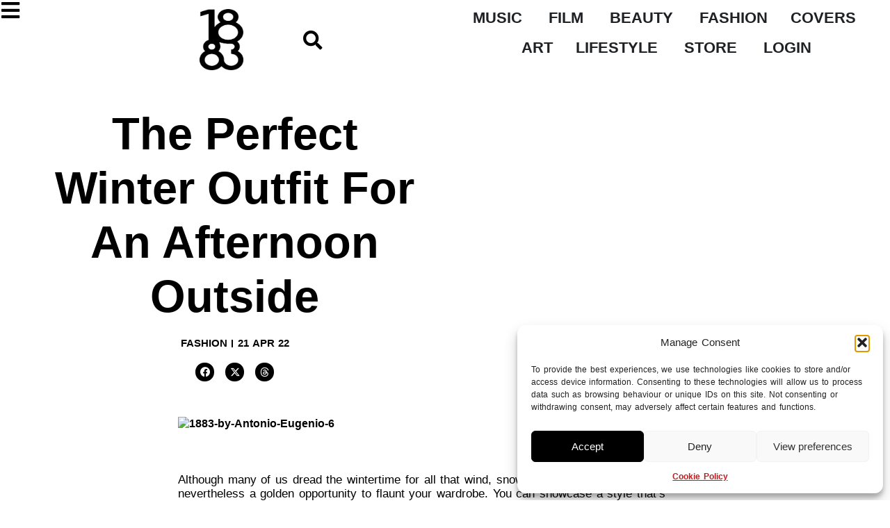

--- FILE ---
content_type: text/html; charset=UTF-8
request_url: https://1883magazine.com/the-perfect-winter-outfit-for-an-afternoon-outside/
body_size: 32120
content:
<!doctype html>
<html lang="en-GB">
<head>
	<meta charset="UTF-8">
	<meta name="viewport" content="width=device-width, initial-scale=1">
	<link rel="profile" href="https://gmpg.org/xfn/11">
	<script>
var theplus_ajax_url = "https://1883magazine.com/wp-admin/admin-ajax.php";
		var theplus_ajax_post_url = "https://1883magazine.com/wp-admin/admin-post.php";
		var theplus_nonce = "f1a6b44b1b";
</script>
<meta name='robots' content='index, follow, max-image-preview:large, max-snippet:-1, max-video-preview:-1' />

	<!-- This site is optimized with the Yoast SEO plugin v26.8 - https://yoast.com/product/yoast-seo-wordpress/ -->
	<title>The Perfect Winter Outfit For An Afternoon Outside - 1883 Magazine</title>
	<link rel="canonical" href="https://1883magazine.com/the-perfect-winter-outfit-for-an-afternoon-outside/" />
	<meta property="og:locale" content="en_GB" />
	<meta property="og:type" content="article" />
	<meta property="og:title" content="The Perfect Winter Outfit For An Afternoon Outside - 1883 Magazine" />
	<meta property="og:description" content="&nbsp; Although many of us dread the wintertime for all that wind, snow, rain, and darkness, it’s nevertheless a golden opportunity to flaunt your wardrobe. You can showcase a style that’s practical, yet fashionable for cold weather. True, there’s nothing quite like trendy streetwear for displaying sneakers and T-shirts, but when winter finally comes, be [&hellip;]" />
	<meta property="og:url" content="https://1883magazine.com/the-perfect-winter-outfit-for-an-afternoon-outside/" />
	<meta property="og:site_name" content="1883 Magazine" />
	<meta property="article:publisher" content="https://www.facebook.com/1883magazine" />
	<meta property="article:published_time" content="2022-04-21T18:07:33+00:00" />
	<meta property="article:modified_time" content="2022-12-08T15:47:44+00:00" />
	<meta property="og:image" content="https://live.staticflickr.com/65535/52515270014_c2820f7dd8_o.jpg" />
	<meta name="author" content="1883" />
	<meta name="twitter:card" content="summary_large_image" />
	<meta name="twitter:creator" content="@1883Magazine" />
	<meta name="twitter:site" content="@1883Magazine" />
	<meta name="twitter:label1" content="Written by" />
	<meta name="twitter:data1" content="1883" />
	<meta name="twitter:label2" content="Estimated reading time" />
	<meta name="twitter:data2" content="3 minutes" />
	<script type="application/ld+json" class="yoast-schema-graph">{"@context":"https://schema.org","@graph":[{"@type":"Article","@id":"https://1883magazine.com/the-perfect-winter-outfit-for-an-afternoon-outside/#article","isPartOf":{"@id":"https://1883magazine.com/the-perfect-winter-outfit-for-an-afternoon-outside/"},"author":{"name":"1883","@id":"https://1883magazine.com/#/schema/person/fd4c65adcff6aababf11c0196edd9256"},"headline":"The Perfect Winter Outfit For An Afternoon Outside","datePublished":"2022-04-21T18:07:33+00:00","dateModified":"2022-12-08T15:47:44+00:00","mainEntityOfPage":{"@id":"https://1883magazine.com/the-perfect-winter-outfit-for-an-afternoon-outside/"},"wordCount":630,"publisher":{"@id":"https://1883magazine.com/#organization"},"image":{"@id":"https://1883magazine.com/the-perfect-winter-outfit-for-an-afternoon-outside/#primaryimage"},"thumbnailUrl":"https://live.staticflickr.com/65535/52515270014_c2820f7dd8_o.jpg","articleSection":["Fashion"],"inLanguage":"en-GB"},{"@type":"WebPage","@id":"https://1883magazine.com/the-perfect-winter-outfit-for-an-afternoon-outside/","url":"https://1883magazine.com/the-perfect-winter-outfit-for-an-afternoon-outside/","name":"The Perfect Winter Outfit For An Afternoon Outside - 1883 Magazine","isPartOf":{"@id":"https://1883magazine.com/#website"},"primaryImageOfPage":{"@id":"https://1883magazine.com/the-perfect-winter-outfit-for-an-afternoon-outside/#primaryimage"},"image":{"@id":"https://1883magazine.com/the-perfect-winter-outfit-for-an-afternoon-outside/#primaryimage"},"thumbnailUrl":"https://live.staticflickr.com/65535/52515270014_c2820f7dd8_o.jpg","datePublished":"2022-04-21T18:07:33+00:00","dateModified":"2022-12-08T15:47:44+00:00","breadcrumb":{"@id":"https://1883magazine.com/the-perfect-winter-outfit-for-an-afternoon-outside/#breadcrumb"},"inLanguage":"en-GB","potentialAction":[{"@type":"ReadAction","target":["https://1883magazine.com/the-perfect-winter-outfit-for-an-afternoon-outside/"]}]},{"@type":"ImageObject","inLanguage":"en-GB","@id":"https://1883magazine.com/the-perfect-winter-outfit-for-an-afternoon-outside/#primaryimage","url":"https://live.staticflickr.com/65535/52515270014_c2820f7dd8_o.jpg","contentUrl":"https://live.staticflickr.com/65535/52515270014_c2820f7dd8_o.jpg"},{"@type":"BreadcrumbList","@id":"https://1883magazine.com/the-perfect-winter-outfit-for-an-afternoon-outside/#breadcrumb","itemListElement":[{"@type":"ListItem","position":1,"name":"Home","item":"https://1883magazine.com/"},{"@type":"ListItem","position":2,"name":"The Perfect Winter Outfit For An Afternoon Outside"}]},{"@type":"WebSite","@id":"https://1883magazine.com/#website","url":"https://1883magazine.com/","name":"1883 Magazine","description":"Rule Breaking Independent Magazine Est. 2010","publisher":{"@id":"https://1883magazine.com/#organization"},"potentialAction":[{"@type":"SearchAction","target":{"@type":"EntryPoint","urlTemplate":"https://1883magazine.com/?s={search_term_string}"},"query-input":{"@type":"PropertyValueSpecification","valueRequired":true,"valueName":"search_term_string"}}],"inLanguage":"en-GB"},{"@type":"Organization","@id":"https://1883magazine.com/#organization","name":"1883 Magazine","url":"https://1883magazine.com/","logo":{"@type":"ImageObject","inLanguage":"en-GB","@id":"https://1883magazine.com/#/schema/logo/image/","url":"https://1883magazine.com/wp-content/uploads/2023/10/output-onlinepngtools.png","contentUrl":"https://1883magazine.com/wp-content/uploads/2023/10/output-onlinepngtools.png","width":650,"height":908,"caption":"1883 Magazine"},"image":{"@id":"https://1883magazine.com/#/schema/logo/image/"},"sameAs":["https://www.facebook.com/1883magazine","https://x.com/1883Magazine","https://instagram.com/1883Magazine"]},{"@type":"Person","@id":"https://1883magazine.com/#/schema/person/fd4c65adcff6aababf11c0196edd9256","name":"1883","image":{"@type":"ImageObject","inLanguage":"en-GB","@id":"https://1883magazine.com/#/schema/person/image/","url":"https://secure.gravatar.com/avatar/c9c11e97e2a30582d23bc53a26c874fdfd5294bf77284374008fb4a0bac3f584?s=96&d=mm&r=g","contentUrl":"https://secure.gravatar.com/avatar/c9c11e97e2a30582d23bc53a26c874fdfd5294bf77284374008fb4a0bac3f584?s=96&d=mm&r=g","caption":"1883"}}]}</script>
	<!-- / Yoast SEO plugin. -->


<meta http-equiv="x-dns-prefetch-control" content="on">
<link href="https://app.ecwid.com" rel="preconnect" crossorigin />
<link href="https://ecomm.events" rel="preconnect" crossorigin />
<link href="https://d1q3axnfhmyveb.cloudfront.net" rel="preconnect" crossorigin />
<link href="https://dqzrr9k4bjpzk.cloudfront.net" rel="preconnect" crossorigin />
<link href="https://d1oxsl77a1kjht.cloudfront.net" rel="preconnect" crossorigin>
<link rel="prefetch" href="https://app.ecwid.com/script.js?12255888&data_platform=wporg&lang=en" as="script"/>
<link rel="prerender" href="https://1883magazine.com/posters/"/>
<link rel='dns-prefetch' href='//stats.wp.com' />
<link rel="alternate" type="application/rss+xml" title="1883 Magazine &raquo; Feed" href="https://1883magazine.com/feed/" />
<link rel="alternate" type="application/rss+xml" title="1883 Magazine &raquo; Comments Feed" href="https://1883magazine.com/comments/feed/" />
<link rel="alternate" title="oEmbed (JSON)" type="application/json+oembed" href="https://1883magazine.com/wp-json/oembed/1.0/embed?url=https%3A%2F%2F1883magazine.com%2Fthe-perfect-winter-outfit-for-an-afternoon-outside%2F" />
<link rel="alternate" title="oEmbed (XML)" type="text/xml+oembed" href="https://1883magazine.com/wp-json/oembed/1.0/embed?url=https%3A%2F%2F1883magazine.com%2Fthe-perfect-winter-outfit-for-an-afternoon-outside%2F&#038;format=xml" />
<style type="text/css">.pt_splitter {
	display: block;
}</style><style id='wp-img-auto-sizes-contain-inline-css'>
img:is([sizes=auto i],[sizes^="auto," i]){contain-intrinsic-size:3000px 1500px}
/*# sourceURL=wp-img-auto-sizes-contain-inline-css */
</style>
<link rel='stylesheet' id='mp-theme-css' href='https://1883magazine.com/wp-content/plugins/memberpress/css/ui/theme.css?ver=1.12.11' media='all' />
<style id='wp-emoji-styles-inline-css'>

	img.wp-smiley, img.emoji {
		display: inline !important;
		border: none !important;
		box-shadow: none !important;
		height: 1em !important;
		width: 1em !important;
		margin: 0 0.07em !important;
		vertical-align: -0.1em !important;
		background: none !important;
		padding: 0 !important;
	}
/*# sourceURL=wp-emoji-styles-inline-css */
</style>
<link rel='stylesheet' id='wp-block-library-css' href='https://1883magazine.com/wp-includes/css/dist/block-library/style.min.css?ver=6.9' media='all' />
<style id='csb-content-slider-block-style-inline-css'>
@font-face{font-family:swiper-icons;font-style:normal;font-weight:400;src:url("data:application/font-woff;charset=utf-8;base64, [base64]//wADZ2x5ZgAAAywAAADMAAAD2MHtryVoZWFkAAABbAAAADAAAAA2E2+eoWhoZWEAAAGcAAAAHwAAACQC9gDzaG10eAAAAigAAAAZAAAArgJkABFsb2NhAAAC0AAAAFoAAABaFQAUGG1heHAAAAG8AAAAHwAAACAAcABAbmFtZQAAA/gAAAE5AAACXvFdBwlwb3N0AAAFNAAAAGIAAACE5s74hXjaY2BkYGAAYpf5Hu/j+W2+MnAzMYDAzaX6QjD6/4//Bxj5GA8AuRwMYGkAPywL13jaY2BkYGA88P8Agx4j+/8fQDYfA1AEBWgDAIB2BOoAeNpjYGRgYNBh4GdgYgABEMnIABJzYNADCQAACWgAsQB42mNgYfzCOIGBlYGB0YcxjYGBwR1Kf2WQZGhhYGBiYGVmgAFGBiQQkOaawtDAoMBQxXjg/wEGPcYDDA4wNUA2CCgwsAAAO4EL6gAAeNpj2M0gyAACqxgGNWBkZ2D4/wMA+xkDdgAAAHjaY2BgYGaAYBkGRgYQiAHyGMF8FgYHIM3DwMHABGQrMOgyWDLEM1T9/w8UBfEMgLzE////P/5//f/V/xv+r4eaAAeMbAxwIUYmIMHEgKYAYjUcsDAwsLKxc3BycfPw8jEQA/[base64]/uznmfPFBNODM2K7MTQ45YEAZqGP81AmGGcF3iPqOop0r1SPTaTbVkfUe4HXj97wYE+yNwWYxwWu4v1ugWHgo3S1XdZEVqWM7ET0cfnLGxWfkgR42o2PvWrDMBSFj/IHLaF0zKjRgdiVMwScNRAoWUoH78Y2icB/yIY09An6AH2Bdu/UB+yxopYshQiEvnvu0dURgDt8QeC8PDw7Fpji3fEA4z/PEJ6YOB5hKh4dj3EvXhxPqH/SKUY3rJ7srZ4FZnh1PMAtPhwP6fl2PMJMPDgeQ4rY8YT6Gzao0eAEA409DuggmTnFnOcSCiEiLMgxCiTI6Cq5DZUd3Qmp10vO0LaLTd2cjN4fOumlc7lUYbSQcZFkutRG7g6JKZKy0RmdLY680CDnEJ+UMkpFFe1RN7nxdVpXrC4aTtnaurOnYercZg2YVmLN/d/gczfEimrE/fs/bOuq29Zmn8tloORaXgZgGa78yO9/cnXm2BpaGvq25Dv9S4E9+5SIc9PqupJKhYFSSl47+Qcr1mYNAAAAeNptw0cKwkAAAMDZJA8Q7OUJvkLsPfZ6zFVERPy8qHh2YER+3i/BP83vIBLLySsoKimrqKqpa2hp6+jq6RsYGhmbmJqZSy0sraxtbO3sHRydnEMU4uR6yx7JJXveP7WrDycAAAAAAAH//wACeNpjYGRgYOABYhkgZgJCZgZNBkYGLQZtIJsFLMYAAAw3ALgAeNolizEKgDAQBCchRbC2sFER0YD6qVQiBCv/H9ezGI6Z5XBAw8CBK/m5iQQVauVbXLnOrMZv2oLdKFa8Pjuru2hJzGabmOSLzNMzvutpB3N42mNgZGBg4GKQYzBhYMxJLMlj4GBgAYow/P/PAJJhLM6sSoWKfWCAAwDAjgbRAAB42mNgYGBkAIIbCZo5IPrmUn0hGA0AO8EFTQAA")}:root{--swiper-theme-color:#007aff}:host{display:block;margin-left:auto;margin-right:auto;position:relative;z-index:1}.swiper{display:block;list-style:none;margin-left:auto;margin-right:auto;overflow:hidden;padding:0;position:relative;z-index:1}.swiper-vertical>.swiper-wrapper{flex-direction:column}.swiper-wrapper{box-sizing:content-box;display:flex;height:100%;position:relative;transition-property:transform;transition-timing-function:var(--swiper-wrapper-transition-timing-function,initial);width:100%;z-index:1}.swiper-android .swiper-slide,.swiper-ios .swiper-slide,.swiper-wrapper{transform:translateZ(0)}.swiper-horizontal{touch-action:pan-y}.swiper-vertical{touch-action:pan-x}.swiper-slide{display:block;flex-shrink:0;height:100%;position:relative;transition-property:transform;width:100%}.swiper-slide-invisible-blank{visibility:hidden}.swiper-autoheight,.swiper-autoheight .swiper-slide{height:auto}.swiper-autoheight .swiper-wrapper{align-items:flex-start;transition-property:transform,height}.swiper-backface-hidden .swiper-slide{backface-visibility:hidden;transform:translateZ(0)}.swiper-3d.swiper-css-mode .swiper-wrapper{perspective:1200px}.swiper-3d .swiper-wrapper{transform-style:preserve-3d}.swiper-3d{perspective:1200px}.swiper-3d .swiper-cube-shadow,.swiper-3d .swiper-slide{transform-style:preserve-3d}.swiper-css-mode>.swiper-wrapper{overflow:auto;scrollbar-width:none;-ms-overflow-style:none}.swiper-css-mode>.swiper-wrapper::-webkit-scrollbar{display:none}.swiper-css-mode>.swiper-wrapper>.swiper-slide{scroll-snap-align:start start}.swiper-css-mode.swiper-horizontal>.swiper-wrapper{scroll-snap-type:x mandatory}.swiper-css-mode.swiper-vertical>.swiper-wrapper{scroll-snap-type:y mandatory}.swiper-css-mode.swiper-free-mode>.swiper-wrapper{scroll-snap-type:none}.swiper-css-mode.swiper-free-mode>.swiper-wrapper>.swiper-slide{scroll-snap-align:none}.swiper-css-mode.swiper-centered>.swiper-wrapper:before{content:"";flex-shrink:0;order:9999}.swiper-css-mode.swiper-centered>.swiper-wrapper>.swiper-slide{scroll-snap-align:center center;scroll-snap-stop:always}.swiper-css-mode.swiper-centered.swiper-horizontal>.swiper-wrapper>.swiper-slide:first-child{margin-inline-start:var(--swiper-centered-offset-before)}.swiper-css-mode.swiper-centered.swiper-horizontal>.swiper-wrapper:before{height:100%;min-height:1px;width:var(--swiper-centered-offset-after)}.swiper-css-mode.swiper-centered.swiper-vertical>.swiper-wrapper>.swiper-slide:first-child{margin-block-start:var(--swiper-centered-offset-before)}.swiper-css-mode.swiper-centered.swiper-vertical>.swiper-wrapper:before{height:var(--swiper-centered-offset-after);min-width:1px;width:100%}.swiper-3d .swiper-slide-shadow,.swiper-3d .swiper-slide-shadow-bottom,.swiper-3d .swiper-slide-shadow-left,.swiper-3d .swiper-slide-shadow-right,.swiper-3d .swiper-slide-shadow-top{height:100%;left:0;pointer-events:none;position:absolute;top:0;width:100%;z-index:10}.swiper-3d .swiper-slide-shadow{background:rgba(0,0,0,.15)}.swiper-3d .swiper-slide-shadow-left{background-image:linear-gradient(270deg,rgba(0,0,0,.5),transparent)}.swiper-3d .swiper-slide-shadow-right{background-image:linear-gradient(90deg,rgba(0,0,0,.5),transparent)}.swiper-3d .swiper-slide-shadow-top{background-image:linear-gradient(0deg,rgba(0,0,0,.5),transparent)}.swiper-3d .swiper-slide-shadow-bottom{background-image:linear-gradient(180deg,rgba(0,0,0,.5),transparent)}.swiper-lazy-preloader{border:4px solid var(--swiper-preloader-color,var(--swiper-theme-color));border-radius:50%;border-top:4px solid transparent;box-sizing:border-box;height:42px;left:50%;margin-left:-21px;margin-top:-21px;position:absolute;top:50%;transform-origin:50%;width:42px;z-index:10}.swiper-watch-progress .swiper-slide-visible .swiper-lazy-preloader,.swiper:not(.swiper-watch-progress) .swiper-lazy-preloader{animation:swiper-preloader-spin 1s linear infinite}.swiper-lazy-preloader-white{--swiper-preloader-color:#fff}.swiper-lazy-preloader-black{--swiper-preloader-color:#000}@keyframes swiper-preloader-spin{0%{transform:rotate(0deg)}to{transform:rotate(1turn)}}
:root{--swiper-navigation-size:44px}.swiper-button-next,.swiper-button-prev{align-items:center;color:var(--swiper-navigation-color,var(--swiper-theme-color));cursor:pointer;display:flex;height:var(--swiper-navigation-size);justify-content:center;margin-top:calc(0px - var(--swiper-navigation-size)/2);position:absolute;top:var(--swiper-navigation-top-offset,50%);width:calc(var(--swiper-navigation-size)/44*27);z-index:10}.swiper-button-next.swiper-button-disabled,.swiper-button-prev.swiper-button-disabled{cursor:auto;opacity:.35;pointer-events:none}.swiper-button-next.swiper-button-hidden,.swiper-button-prev.swiper-button-hidden{cursor:auto;opacity:0;pointer-events:none}.swiper-navigation-disabled .swiper-button-next,.swiper-navigation-disabled .swiper-button-prev{display:none!important}.swiper-button-next svg,.swiper-button-prev svg{height:100%;-o-object-fit:contain;object-fit:contain;transform-origin:center;width:100%}.swiper-rtl .swiper-button-next svg,.swiper-rtl .swiper-button-prev svg{transform:rotate(180deg)}.swiper-button-prev,.swiper-rtl .swiper-button-next{left:var(--swiper-navigation-sides-offset,10px);right:auto}.swiper-button-lock{display:none}.swiper-button-next:after,.swiper-button-prev:after{font-family:swiper-icons;font-size:var(--swiper-navigation-size);font-variant:normal;letter-spacing:0;line-height:1;text-transform:none!important}.swiper-button-prev:after,.swiper-rtl .swiper-button-next:after{content:"prev"}.swiper-button-next,.swiper-rtl .swiper-button-prev{left:auto;right:var(--swiper-navigation-sides-offset,10px)}.swiper-button-next:after,.swiper-rtl .swiper-button-prev:after{content:"next"}
.swiper-pagination{position:absolute;text-align:center;transform:translateZ(0);transition:opacity .3s;z-index:10}.swiper-pagination.swiper-pagination-hidden{opacity:0}.swiper-pagination-disabled>.swiper-pagination,.swiper-pagination.swiper-pagination-disabled{display:none!important}.swiper-horizontal>.swiper-pagination-bullets,.swiper-pagination-bullets.swiper-pagination-horizontal,.swiper-pagination-custom,.swiper-pagination-fraction{bottom:var(--swiper-pagination-bottom,8px);left:0;top:var(--swiper-pagination-top,auto);width:100%}.swiper-pagination-bullets-dynamic{font-size:0;overflow:hidden}.swiper-pagination-bullets-dynamic .swiper-pagination-bullet{position:relative;transform:scale(.33)}.swiper-pagination-bullets-dynamic .swiper-pagination-bullet-active,.swiper-pagination-bullets-dynamic .swiper-pagination-bullet-active-main{transform:scale(1)}.swiper-pagination-bullets-dynamic .swiper-pagination-bullet-active-prev{transform:scale(.66)}.swiper-pagination-bullets-dynamic .swiper-pagination-bullet-active-prev-prev{transform:scale(.33)}.swiper-pagination-bullets-dynamic .swiper-pagination-bullet-active-next{transform:scale(.66)}.swiper-pagination-bullets-dynamic .swiper-pagination-bullet-active-next-next{transform:scale(.33)}.swiper-pagination-bullet{background:var(--swiper-pagination-bullet-inactive-color,#000);border-radius:var(--swiper-pagination-bullet-border-radius,50%);display:inline-block;height:var(--swiper-pagination-bullet-height,var(--swiper-pagination-bullet-size,8px));opacity:var(--swiper-pagination-bullet-inactive-opacity,.2);width:var(--swiper-pagination-bullet-width,var(--swiper-pagination-bullet-size,8px))}button.swiper-pagination-bullet{-webkit-appearance:none;-moz-appearance:none;appearance:none;border:none;box-shadow:none;margin:0;padding:0}.swiper-pagination-clickable .swiper-pagination-bullet{cursor:pointer}.swiper-pagination-bullet:only-child{display:none!important}.swiper-pagination-bullet-active{background:var(--swiper-pagination-color,var(--swiper-theme-color));opacity:var(--swiper-pagination-bullet-opacity,1)}.swiper-pagination-vertical.swiper-pagination-bullets,.swiper-vertical>.swiper-pagination-bullets{left:var(--swiper-pagination-left,auto);right:var(--swiper-pagination-right,8px);top:50%;transform:translate3d(0,-50%,0)}.swiper-pagination-vertical.swiper-pagination-bullets .swiper-pagination-bullet,.swiper-vertical>.swiper-pagination-bullets .swiper-pagination-bullet{display:block;margin:var(--swiper-pagination-bullet-vertical-gap,6px) 0}.swiper-pagination-vertical.swiper-pagination-bullets.swiper-pagination-bullets-dynamic,.swiper-vertical>.swiper-pagination-bullets.swiper-pagination-bullets-dynamic{top:50%;transform:translateY(-50%);width:8px}.swiper-pagination-vertical.swiper-pagination-bullets.swiper-pagination-bullets-dynamic .swiper-pagination-bullet,.swiper-vertical>.swiper-pagination-bullets.swiper-pagination-bullets-dynamic .swiper-pagination-bullet{display:inline-block;transition:transform .2s,top .2s}.swiper-horizontal>.swiper-pagination-bullets .swiper-pagination-bullet,.swiper-pagination-horizontal.swiper-pagination-bullets .swiper-pagination-bullet{margin:0 var(--swiper-pagination-bullet-horizontal-gap,4px)}.swiper-horizontal>.swiper-pagination-bullets.swiper-pagination-bullets-dynamic,.swiper-pagination-horizontal.swiper-pagination-bullets.swiper-pagination-bullets-dynamic{left:50%;transform:translateX(-50%);white-space:nowrap}.swiper-horizontal>.swiper-pagination-bullets.swiper-pagination-bullets-dynamic .swiper-pagination-bullet,.swiper-pagination-horizontal.swiper-pagination-bullets.swiper-pagination-bullets-dynamic .swiper-pagination-bullet{transition:transform .2s,left .2s}.swiper-horizontal.swiper-rtl>.swiper-pagination-bullets-dynamic .swiper-pagination-bullet{transition:transform .2s,right .2s}.swiper-pagination-fraction{color:var(--swiper-pagination-fraction-color,inherit)}.swiper-pagination-progressbar{background:var(--swiper-pagination-progressbar-bg-color,rgba(0,0,0,.25));position:absolute}.swiper-pagination-progressbar .swiper-pagination-progressbar-fill{background:var(--swiper-pagination-color,var(--swiper-theme-color));height:100%;left:0;position:absolute;top:0;transform:scale(0);transform-origin:left top;width:100%}.swiper-rtl .swiper-pagination-progressbar .swiper-pagination-progressbar-fill{transform-origin:right top}.swiper-horizontal>.swiper-pagination-progressbar,.swiper-pagination-progressbar.swiper-pagination-horizontal,.swiper-pagination-progressbar.swiper-pagination-vertical.swiper-pagination-progressbar-opposite,.swiper-vertical>.swiper-pagination-progressbar.swiper-pagination-progressbar-opposite{height:var(--swiper-pagination-progressbar-size,4px);left:0;top:0;width:100%}.swiper-horizontal>.swiper-pagination-progressbar.swiper-pagination-progressbar-opposite,.swiper-pagination-progressbar.swiper-pagination-horizontal.swiper-pagination-progressbar-opposite,.swiper-pagination-progressbar.swiper-pagination-vertical,.swiper-vertical>.swiper-pagination-progressbar{height:100%;left:0;top:0;width:var(--swiper-pagination-progressbar-size,4px)}.swiper-pagination-lock{display:none}
body{box-sizing:border-box}.dashicons{font-family:dashicons!important}.wp-block-csb-content-slider-block{overflow:hidden}.wp-block-csb-content-slider-block *{box-sizing:border-box}.wp-block-csb-content-slider-block .csbContentSlider{display:inline-block;max-width:100%;overflow:hidden;position:relative}.wp-block-csb-content-slider-block .csbContentSlider .swiper-wrapper .swiper-slide{background-blend-mode:overlay;display:block;position:relative}.wp-block-csb-content-slider-block .csbContentSlider .swiper-wrapper .swiper-slide .slideContent{box-sizing:border-box;height:100%;max-width:100%;position:absolute;text-align:center;width:100%}.wp-block-csb-content-slider-block .csbContentSlider .swiper-wrapper .swiper-slide .slideContent .slideDesc,.wp-block-csb-content-slider-block .csbContentSlider .swiper-wrapper .swiper-slide .slideContent .slideTitle{color:#fff;margin:0;position:absolute!important;width:auto}.wp-block-csb-content-slider-block .csbContentSlider .swiper-wrapper .swiper-slide .slideContent .slideBtn{display:inline-block;font-weight:600;position:absolute!important;text-decoration:none;transition:all .4s ease-in-out;width:auto}@media screen and (max-width:768px){.wp-block-csb-content-slider-block .csbContentSlider .swiper-wrapper .swiper-slide .slideContent{height:auto;padding:30px 50px}.wp-block-csb-content-slider-block .csbContentSlider .swiper-wrapper .swiper-slide .slideContent.top-left{text-align:left;top:0}.wp-block-csb-content-slider-block .csbContentSlider .swiper-wrapper .swiper-slide .slideContent.top-center{text-align:center;top:0}.wp-block-csb-content-slider-block .csbContentSlider .swiper-wrapper .swiper-slide .slideContent.top-right{text-align:right;top:0}.wp-block-csb-content-slider-block .csbContentSlider .swiper-wrapper .swiper-slide .slideContent.center-left{text-align:left;top:50%;transform:translateY(-50%)}.wp-block-csb-content-slider-block .csbContentSlider .swiper-wrapper .swiper-slide .slideContent.center-center{text-align:center;top:50%;transform:translateY(-50%)}.wp-block-csb-content-slider-block .csbContentSlider .swiper-wrapper .swiper-slide .slideContent.center-right{text-align:right;top:50%;transform:translateY(-50%)}.wp-block-csb-content-slider-block .csbContentSlider .swiper-wrapper .swiper-slide .slideContent.bottom-left{bottom:0;text-align:left}.wp-block-csb-content-slider-block .csbContentSlider .swiper-wrapper .swiper-slide .slideContent.bottom-center{bottom:0;text-align:center}.wp-block-csb-content-slider-block .csbContentSlider .swiper-wrapper .swiper-slide .slideContent.bottom-right{bottom:0;text-align:right}.wp-block-csb-content-slider-block .csbContentSlider .swiper-wrapper .swiper-slide .slideContent .slideTitle{margin-bottom:15px;position:static!important}.wp-block-csb-content-slider-block .csbContentSlider .swiper-wrapper .swiper-slide .slideContent .slideDesc{margin-bottom:20px;position:static!important}.wp-block-csb-content-slider-block .csbContentSlider .swiper-wrapper .swiper-slide .slideContent .slideBtn{position:static!important}}.wp-block-csb-content-slider-block .csbContentSlider .swiper-pagination .swiper-pagination-bullet:focus{outline:0}

/*# sourceURL=https://1883magazine.com/wp-content/plugins/content-slider-block/build/view.css */
</style>
<style id='pdfp-pdfposter-style-inline-css'>
.wp-block-pdfp-pdf-poster{overflow:hidden}.pdfp_wrapper .pdf{position:relative}.pdfp_wrapper.pdfp_popup_enabled .iframe_wrapper{display:none}.pdfp_wrapper.pdfp_popup_enabled .iframe_wrapper:fullscreen{display:block}.pdfp_wrapper .iframe_wrapper{height:100%;width:100%}.pdfp_wrapper .iframe_wrapper:fullscreen iframe{height:100vh!important}.pdfp_wrapper .iframe_wrapper iframe{width:100%}.pdfp_wrapper .iframe_wrapper .close{background:#fff;border:1px solid #ddd;border-radius:3px;color:#222;cursor:pointer;display:none;font-family:sans-serif;font-size:36px;line-height:100%;padding:0 7px;position:absolute;right:12px;top:35px;z-index:9999}.pdfp_wrapper .iframe_wrapper:fullscreen .close{display:block}.pdfp_wrapper .pdfp_fullscreen_close{display:none}.pdfp_wrapper.pdfp_fullscreen_opened .pdfp_fullscreen_close{align-items:center;background:#fff;border-radius:3px;color:#222;cursor:pointer;display:flex;font-size:35px;height:30px;justify-content:center;overflow:hidden;padding-bottom:4px;position:fixed;right:20px;top:20px;width:32px}.pdfp_wrapper.pdfp_fullscreen_opened .pdfp_fullscreen_overlay{background:#2229;height:100%;left:0;position:fixed;top:0;width:100%}.pdfp_wrapper.pdfp_fullscreen_opened .iframe_wrapper{display:block;height:90vh;left:50%;max-width:95%;position:fixed;top:50%;transform:translate(-50%,-50%);width:900px;z-index:99999999999}.pdfp_wrapper iframe{border:none;outline:none}.pdfp-adobe-viewer{border:1px solid #ddd;border-radius:3px;cursor:pointer;outline:none;text-decoration:none}.pdfp_download{margin-right:15px}.cta_wrapper{display:flex;gap:10px;margin-bottom:10px;text-align:left}.cta_wrapper a{text-decoration:none!important}.cta_wrapper button{cursor:pointer}.pdfp_wrapper p{margin:10px 0;text-align:center}.popout-disabled{height:50px;position:absolute;right:12px;top:12px;width:50px}.pdfp_wrapper iframe{border-bottom:10px solid #2a2a2a;box-sizing:border-box;max-width:100%}.ViewSDK_hideOverflow[data-align=center]{margin-left:auto;margin-right:auto}.ViewSDK_hideOverflow[data-align=left]{margin-right:auto}.ViewSDK_hideOverflow[data-align=right]{margin-left:auto}@media screen and (max-width:768px){.pdfp_wrapper iframe{height:calc(100vw + 120px)}}@media screen and (max-width:576px){.cta_wrapper .pdfp_download{margin-bottom:10px;margin-right:0}.cta_wrapper .pdfp_download button{margin-right:0!important}.cta_wrapper{align-items:center;display:flex;flex-direction:column}}.pdfp_social_share{z-index:9999}.pdfp_social_icon_top{margin-bottom:10px}.pdfp_social_icon_bottom,.pdfp_social_icon_top{align-items:center;display:flex;gap:10px;justify-content:center}.pdfp_social_icon_bottom{margin-top:10px}.pdfp_social_icon_left{left:0;top:-40px}.pdfp_social_icon_right{right:0;top:-40px}
.pdfp_wrapper .pdf{position:relative}.pdfp_wrapper .iframe_wrapper{height:100%;width:100%}.pdfp_wrapper .iframe_wrapper:fullscreen iframe{height:100vh!important}.pdfp_wrapper .iframe_wrapper iframe{max-width:100%;width:100%}.pdfp_wrapper .iframe_wrapper .close{background:#fff;border:1px solid #ddd;border-radius:3px;color:#222;cursor:pointer;display:none;font-family:sans-serif;font-size:36px;line-height:100%;padding:0 7px;position:absolute;right:12px;top:35px;z-index:9999}.pdfp_wrapper .iframe_wrapper:fullscreen .close{display:block}.pdfp-adobe-viewer{border:1px solid #ddd;border-radius:3px;cursor:pointer;outline:none;text-decoration:none}.pdfp_download{margin-right:15px}.cta_wrapper{margin-bottom:10px}.pdfp_wrapper p{margin:10px 0;text-align:center}.popout-disabled{height:50px;position:absolute;right:12px;top:12px;width:50px}@media screen and (max-width:768px){.pdfp_wrapper iframe{height:calc(100vw + 120px)}}.ViewSDK_hideOverflow[data-align=center]{margin-left:auto;margin-right:auto}.ViewSDK_hideOverflow[data-align=left]{margin-right:auto}.ViewSDK_hideOverflow[data-align=right]{margin-left:auto}@media screen and (max-width:768px){.pdfp_wrapper iframe{height:calc(100vw + 120px)!important;max-height:100%}}@media screen and (max-width:576px){.cta_wrapper .pdfp_download{margin-bottom:10px;margin-right:0}.cta_wrapper .pdfp_download button{margin-right:0!important}.cta_wrapper{align-items:center;display:flex;flex-direction:column}}.ViewSDK_fullScreenPDFViewer{background-color:#474747}.ViewSDK_fullScreenPDFViewer iframe{background:green;border:none;display:block;height:90%!important;margin:auto;max-width:1320px;position:relative;top:5%;width:90%!important}

/*# sourceURL=https://1883magazine.com/wp-content/plugins/pdf-poster/build/blocks/pdf-poster/view.css */
</style>
<style id='pdfemb-pdf-embedder-viewer-style-inline-css'>
.wp-block-pdfemb-pdf-embedder-viewer{max-width:none}

/*# sourceURL=https://1883magazine.com/wp-content/plugins/pdf-embedder/block/build/style-index.css */
</style>
<link rel='stylesheet' id='mediaelement-css' href='https://1883magazine.com/wp-includes/js/mediaelement/mediaelementplayer-legacy.min.css?ver=4.2.17' media='all' />
<link rel='stylesheet' id='wp-mediaelement-css' href='https://1883magazine.com/wp-includes/js/mediaelement/wp-mediaelement.min.css?ver=6.9' media='all' />
<style id='jetpack-sharing-buttons-style-inline-css'>
.jetpack-sharing-buttons__services-list{display:flex;flex-direction:row;flex-wrap:wrap;gap:0;list-style-type:none;margin:5px;padding:0}.jetpack-sharing-buttons__services-list.has-small-icon-size{font-size:12px}.jetpack-sharing-buttons__services-list.has-normal-icon-size{font-size:16px}.jetpack-sharing-buttons__services-list.has-large-icon-size{font-size:24px}.jetpack-sharing-buttons__services-list.has-huge-icon-size{font-size:36px}@media print{.jetpack-sharing-buttons__services-list{display:none!important}}.editor-styles-wrapper .wp-block-jetpack-sharing-buttons{gap:0;padding-inline-start:0}ul.jetpack-sharing-buttons__services-list.has-background{padding:1.25em 2.375em}
/*# sourceURL=https://1883magazine.com/wp-content/plugins/jetpack/_inc/blocks/sharing-buttons/view.css */
</style>
<style id='global-styles-inline-css'>
:root{--wp--preset--aspect-ratio--square: 1;--wp--preset--aspect-ratio--4-3: 4/3;--wp--preset--aspect-ratio--3-4: 3/4;--wp--preset--aspect-ratio--3-2: 3/2;--wp--preset--aspect-ratio--2-3: 2/3;--wp--preset--aspect-ratio--16-9: 16/9;--wp--preset--aspect-ratio--9-16: 9/16;--wp--preset--color--black: #000000;--wp--preset--color--cyan-bluish-gray: #abb8c3;--wp--preset--color--white: #ffffff;--wp--preset--color--pale-pink: #f78da7;--wp--preset--color--vivid-red: #cf2e2e;--wp--preset--color--luminous-vivid-orange: #ff6900;--wp--preset--color--luminous-vivid-amber: #fcb900;--wp--preset--color--light-green-cyan: #7bdcb5;--wp--preset--color--vivid-green-cyan: #00d084;--wp--preset--color--pale-cyan-blue: #8ed1fc;--wp--preset--color--vivid-cyan-blue: #0693e3;--wp--preset--color--vivid-purple: #9b51e0;--wp--preset--gradient--vivid-cyan-blue-to-vivid-purple: linear-gradient(135deg,rgb(6,147,227) 0%,rgb(155,81,224) 100%);--wp--preset--gradient--light-green-cyan-to-vivid-green-cyan: linear-gradient(135deg,rgb(122,220,180) 0%,rgb(0,208,130) 100%);--wp--preset--gradient--luminous-vivid-amber-to-luminous-vivid-orange: linear-gradient(135deg,rgb(252,185,0) 0%,rgb(255,105,0) 100%);--wp--preset--gradient--luminous-vivid-orange-to-vivid-red: linear-gradient(135deg,rgb(255,105,0) 0%,rgb(207,46,46) 100%);--wp--preset--gradient--very-light-gray-to-cyan-bluish-gray: linear-gradient(135deg,rgb(238,238,238) 0%,rgb(169,184,195) 100%);--wp--preset--gradient--cool-to-warm-spectrum: linear-gradient(135deg,rgb(74,234,220) 0%,rgb(151,120,209) 20%,rgb(207,42,186) 40%,rgb(238,44,130) 60%,rgb(251,105,98) 80%,rgb(254,248,76) 100%);--wp--preset--gradient--blush-light-purple: linear-gradient(135deg,rgb(255,206,236) 0%,rgb(152,150,240) 100%);--wp--preset--gradient--blush-bordeaux: linear-gradient(135deg,rgb(254,205,165) 0%,rgb(254,45,45) 50%,rgb(107,0,62) 100%);--wp--preset--gradient--luminous-dusk: linear-gradient(135deg,rgb(255,203,112) 0%,rgb(199,81,192) 50%,rgb(65,88,208) 100%);--wp--preset--gradient--pale-ocean: linear-gradient(135deg,rgb(255,245,203) 0%,rgb(182,227,212) 50%,rgb(51,167,181) 100%);--wp--preset--gradient--electric-grass: linear-gradient(135deg,rgb(202,248,128) 0%,rgb(113,206,126) 100%);--wp--preset--gradient--midnight: linear-gradient(135deg,rgb(2,3,129) 0%,rgb(40,116,252) 100%);--wp--preset--font-size--small: 13px;--wp--preset--font-size--medium: 20px;--wp--preset--font-size--large: 36px;--wp--preset--font-size--x-large: 42px;--wp--preset--spacing--20: 0.44rem;--wp--preset--spacing--30: 0.67rem;--wp--preset--spacing--40: 1rem;--wp--preset--spacing--50: 1.5rem;--wp--preset--spacing--60: 2.25rem;--wp--preset--spacing--70: 3.38rem;--wp--preset--spacing--80: 5.06rem;--wp--preset--shadow--natural: 6px 6px 9px rgba(0, 0, 0, 0.2);--wp--preset--shadow--deep: 12px 12px 50px rgba(0, 0, 0, 0.4);--wp--preset--shadow--sharp: 6px 6px 0px rgba(0, 0, 0, 0.2);--wp--preset--shadow--outlined: 6px 6px 0px -3px rgb(255, 255, 255), 6px 6px rgb(0, 0, 0);--wp--preset--shadow--crisp: 6px 6px 0px rgb(0, 0, 0);}:root { --wp--style--global--content-size: 800px;--wp--style--global--wide-size: 1200px; }:where(body) { margin: 0; }.wp-site-blocks > .alignleft { float: left; margin-right: 2em; }.wp-site-blocks > .alignright { float: right; margin-left: 2em; }.wp-site-blocks > .aligncenter { justify-content: center; margin-left: auto; margin-right: auto; }:where(.wp-site-blocks) > * { margin-block-start: 24px; margin-block-end: 0; }:where(.wp-site-blocks) > :first-child { margin-block-start: 0; }:where(.wp-site-blocks) > :last-child { margin-block-end: 0; }:root { --wp--style--block-gap: 24px; }:root :where(.is-layout-flow) > :first-child{margin-block-start: 0;}:root :where(.is-layout-flow) > :last-child{margin-block-end: 0;}:root :where(.is-layout-flow) > *{margin-block-start: 24px;margin-block-end: 0;}:root :where(.is-layout-constrained) > :first-child{margin-block-start: 0;}:root :where(.is-layout-constrained) > :last-child{margin-block-end: 0;}:root :where(.is-layout-constrained) > *{margin-block-start: 24px;margin-block-end: 0;}:root :where(.is-layout-flex){gap: 24px;}:root :where(.is-layout-grid){gap: 24px;}.is-layout-flow > .alignleft{float: left;margin-inline-start: 0;margin-inline-end: 2em;}.is-layout-flow > .alignright{float: right;margin-inline-start: 2em;margin-inline-end: 0;}.is-layout-flow > .aligncenter{margin-left: auto !important;margin-right: auto !important;}.is-layout-constrained > .alignleft{float: left;margin-inline-start: 0;margin-inline-end: 2em;}.is-layout-constrained > .alignright{float: right;margin-inline-start: 2em;margin-inline-end: 0;}.is-layout-constrained > .aligncenter{margin-left: auto !important;margin-right: auto !important;}.is-layout-constrained > :where(:not(.alignleft):not(.alignright):not(.alignfull)){max-width: var(--wp--style--global--content-size);margin-left: auto !important;margin-right: auto !important;}.is-layout-constrained > .alignwide{max-width: var(--wp--style--global--wide-size);}body .is-layout-flex{display: flex;}.is-layout-flex{flex-wrap: wrap;align-items: center;}.is-layout-flex > :is(*, div){margin: 0;}body .is-layout-grid{display: grid;}.is-layout-grid > :is(*, div){margin: 0;}body{padding-top: 0px;padding-right: 0px;padding-bottom: 0px;padding-left: 0px;}a:where(:not(.wp-element-button)){text-decoration: underline;}:root :where(.wp-element-button, .wp-block-button__link){background-color: #32373c;border-width: 0;color: #fff;font-family: inherit;font-size: inherit;font-style: inherit;font-weight: inherit;letter-spacing: inherit;line-height: inherit;padding-top: calc(0.667em + 2px);padding-right: calc(1.333em + 2px);padding-bottom: calc(0.667em + 2px);padding-left: calc(1.333em + 2px);text-decoration: none;text-transform: inherit;}.has-black-color{color: var(--wp--preset--color--black) !important;}.has-cyan-bluish-gray-color{color: var(--wp--preset--color--cyan-bluish-gray) !important;}.has-white-color{color: var(--wp--preset--color--white) !important;}.has-pale-pink-color{color: var(--wp--preset--color--pale-pink) !important;}.has-vivid-red-color{color: var(--wp--preset--color--vivid-red) !important;}.has-luminous-vivid-orange-color{color: var(--wp--preset--color--luminous-vivid-orange) !important;}.has-luminous-vivid-amber-color{color: var(--wp--preset--color--luminous-vivid-amber) !important;}.has-light-green-cyan-color{color: var(--wp--preset--color--light-green-cyan) !important;}.has-vivid-green-cyan-color{color: var(--wp--preset--color--vivid-green-cyan) !important;}.has-pale-cyan-blue-color{color: var(--wp--preset--color--pale-cyan-blue) !important;}.has-vivid-cyan-blue-color{color: var(--wp--preset--color--vivid-cyan-blue) !important;}.has-vivid-purple-color{color: var(--wp--preset--color--vivid-purple) !important;}.has-black-background-color{background-color: var(--wp--preset--color--black) !important;}.has-cyan-bluish-gray-background-color{background-color: var(--wp--preset--color--cyan-bluish-gray) !important;}.has-white-background-color{background-color: var(--wp--preset--color--white) !important;}.has-pale-pink-background-color{background-color: var(--wp--preset--color--pale-pink) !important;}.has-vivid-red-background-color{background-color: var(--wp--preset--color--vivid-red) !important;}.has-luminous-vivid-orange-background-color{background-color: var(--wp--preset--color--luminous-vivid-orange) !important;}.has-luminous-vivid-amber-background-color{background-color: var(--wp--preset--color--luminous-vivid-amber) !important;}.has-light-green-cyan-background-color{background-color: var(--wp--preset--color--light-green-cyan) !important;}.has-vivid-green-cyan-background-color{background-color: var(--wp--preset--color--vivid-green-cyan) !important;}.has-pale-cyan-blue-background-color{background-color: var(--wp--preset--color--pale-cyan-blue) !important;}.has-vivid-cyan-blue-background-color{background-color: var(--wp--preset--color--vivid-cyan-blue) !important;}.has-vivid-purple-background-color{background-color: var(--wp--preset--color--vivid-purple) !important;}.has-black-border-color{border-color: var(--wp--preset--color--black) !important;}.has-cyan-bluish-gray-border-color{border-color: var(--wp--preset--color--cyan-bluish-gray) !important;}.has-white-border-color{border-color: var(--wp--preset--color--white) !important;}.has-pale-pink-border-color{border-color: var(--wp--preset--color--pale-pink) !important;}.has-vivid-red-border-color{border-color: var(--wp--preset--color--vivid-red) !important;}.has-luminous-vivid-orange-border-color{border-color: var(--wp--preset--color--luminous-vivid-orange) !important;}.has-luminous-vivid-amber-border-color{border-color: var(--wp--preset--color--luminous-vivid-amber) !important;}.has-light-green-cyan-border-color{border-color: var(--wp--preset--color--light-green-cyan) !important;}.has-vivid-green-cyan-border-color{border-color: var(--wp--preset--color--vivid-green-cyan) !important;}.has-pale-cyan-blue-border-color{border-color: var(--wp--preset--color--pale-cyan-blue) !important;}.has-vivid-cyan-blue-border-color{border-color: var(--wp--preset--color--vivid-cyan-blue) !important;}.has-vivid-purple-border-color{border-color: var(--wp--preset--color--vivid-purple) !important;}.has-vivid-cyan-blue-to-vivid-purple-gradient-background{background: var(--wp--preset--gradient--vivid-cyan-blue-to-vivid-purple) !important;}.has-light-green-cyan-to-vivid-green-cyan-gradient-background{background: var(--wp--preset--gradient--light-green-cyan-to-vivid-green-cyan) !important;}.has-luminous-vivid-amber-to-luminous-vivid-orange-gradient-background{background: var(--wp--preset--gradient--luminous-vivid-amber-to-luminous-vivid-orange) !important;}.has-luminous-vivid-orange-to-vivid-red-gradient-background{background: var(--wp--preset--gradient--luminous-vivid-orange-to-vivid-red) !important;}.has-very-light-gray-to-cyan-bluish-gray-gradient-background{background: var(--wp--preset--gradient--very-light-gray-to-cyan-bluish-gray) !important;}.has-cool-to-warm-spectrum-gradient-background{background: var(--wp--preset--gradient--cool-to-warm-spectrum) !important;}.has-blush-light-purple-gradient-background{background: var(--wp--preset--gradient--blush-light-purple) !important;}.has-blush-bordeaux-gradient-background{background: var(--wp--preset--gradient--blush-bordeaux) !important;}.has-luminous-dusk-gradient-background{background: var(--wp--preset--gradient--luminous-dusk) !important;}.has-pale-ocean-gradient-background{background: var(--wp--preset--gradient--pale-ocean) !important;}.has-electric-grass-gradient-background{background: var(--wp--preset--gradient--electric-grass) !important;}.has-midnight-gradient-background{background: var(--wp--preset--gradient--midnight) !important;}.has-small-font-size{font-size: var(--wp--preset--font-size--small) !important;}.has-medium-font-size{font-size: var(--wp--preset--font-size--medium) !important;}.has-large-font-size{font-size: var(--wp--preset--font-size--large) !important;}.has-x-large-font-size{font-size: var(--wp--preset--font-size--x-large) !important;}
:root :where(.wp-block-pullquote){font-size: 1.5em;line-height: 1.6;}
/*# sourceURL=global-styles-inline-css */
</style>
<link rel='stylesheet' id='ecwid-css-css' href='https://1883magazine.com/wp-content/plugins/ecwid-shopping-cart/css/frontend.css?ver=7.0.5' media='all' />
<link rel='stylesheet' id='pdfp-public-css' href='https://1883magazine.com/wp-content/plugins/pdf-poster/build/public.css?ver=1769038915' media='all' />
<link rel='stylesheet' id='cmplz-general-css' href='https://1883magazine.com/wp-content/plugins/complianz-gdpr/assets/css/cookieblocker.min.css?ver=1741710170' media='all' />
<link rel='stylesheet' id='ec-elementor-css' href='https://1883magazine.com/wp-content/plugins/ecwid-shopping-cart/css/integrations/elementor.css?ver=7.0.5' media='all' />
<link rel='stylesheet' id='theplus-front-css-css' href='//1883magazine.com/wp-content/uploads/theplus-addons/theplus-post-29758.min.css?ver=1766515676' media='all' />
<link rel='stylesheet' id='hello-elementor-css' href='https://1883magazine.com/wp-content/themes/hello-elementor/assets/css/reset.css?ver=3.4.6' media='all' />
<link rel='stylesheet' id='hello-elementor-theme-style-css' href='https://1883magazine.com/wp-content/themes/hello-elementor/assets/css/theme.css?ver=3.4.6' media='all' />
<link rel='stylesheet' id='hello-elementor-header-footer-css' href='https://1883magazine.com/wp-content/themes/hello-elementor/assets/css/header-footer.css?ver=3.4.6' media='all' />
<link rel='stylesheet' id='elementor-frontend-css' href='https://1883magazine.com/wp-content/plugins/elementor/assets/css/frontend.min.css?ver=3.34.2' media='all' />
<link rel='stylesheet' id='elementor-post-41082-css' href='https://1883magazine.com/wp-content/uploads/elementor/css/post-41082.css?ver=1768936522' media='all' />
<link rel='stylesheet' id='dflip-style-css' href='https://1883magazine.com/wp-content/plugins/3d-flipbook-dflip-lite/assets/css/dflip.min.css?ver=2.4.20' media='all' />
<link rel='stylesheet' id='widget-heading-css' href='https://1883magazine.com/wp-content/plugins/elementor/assets/css/widget-heading.min.css?ver=3.34.2' media='all' />
<link rel='stylesheet' id='widget-social-icons-css' href='https://1883magazine.com/wp-content/plugins/elementor/assets/css/widget-social-icons.min.css?ver=3.34.2' media='all' />
<link rel='stylesheet' id='e-apple-webkit-css' href='https://1883magazine.com/wp-content/plugins/elementor/assets/css/conditionals/apple-webkit.min.css?ver=3.34.2' media='all' />
<link rel='stylesheet' id='widget-spacer-css' href='https://1883magazine.com/wp-content/plugins/elementor/assets/css/widget-spacer.min.css?ver=3.34.2' media='all' />
<link rel='stylesheet' id='e-animation-fadeInLeft-css' href='https://1883magazine.com/wp-content/plugins/elementor/assets/lib/animations/styles/fadeInLeft.min.css?ver=3.34.2' media='all' />
<link rel='stylesheet' id='widget-off-canvas-css' href='https://1883magazine.com/wp-content/plugins/elementor-pro/assets/css/widget-off-canvas.min.css?ver=3.34.0' media='all' />
<link rel='stylesheet' id='widget-image-css' href='https://1883magazine.com/wp-content/plugins/elementor/assets/css/widget-image.min.css?ver=3.34.2' media='all' />
<link rel='stylesheet' id='widget-search-form-css' href='https://1883magazine.com/wp-content/plugins/elementor-pro/assets/css/widget-search-form.min.css?ver=3.34.0' media='all' />
<link rel='stylesheet' id='elementor-icons-shared-0-css' href='https://1883magazine.com/wp-content/plugins/elementor/assets/lib/font-awesome/css/fontawesome.min.css?ver=5.15.3' media='all' />
<link rel='stylesheet' id='elementor-icons-fa-solid-css' href='https://1883magazine.com/wp-content/plugins/elementor/assets/lib/font-awesome/css/solid.min.css?ver=5.15.3' media='all' />
<link rel='stylesheet' id='widget-nav-menu-css' href='https://1883magazine.com/wp-content/plugins/elementor-pro/assets/css/widget-nav-menu.min.css?ver=3.34.0' media='all' />
<link rel='stylesheet' id='widget-mega-menu-css' href='https://1883magazine.com/wp-content/plugins/elementor-pro/assets/css/widget-mega-menu.min.css?ver=3.34.0' media='all' />
<link rel='stylesheet' id='widget-post-info-css' href='https://1883magazine.com/wp-content/plugins/elementor-pro/assets/css/widget-post-info.min.css?ver=3.34.0' media='all' />
<link rel='stylesheet' id='widget-icon-list-css' href='https://1883magazine.com/wp-content/plugins/elementor/assets/css/widget-icon-list.min.css?ver=3.34.2' media='all' />
<link rel='stylesheet' id='elementor-icons-fa-regular-css' href='https://1883magazine.com/wp-content/plugins/elementor/assets/lib/font-awesome/css/regular.min.css?ver=5.15.3' media='all' />
<link rel='stylesheet' id='widget-share-buttons-css' href='https://1883magazine.com/wp-content/plugins/elementor-pro/assets/css/widget-share-buttons.min.css?ver=3.34.0' media='all' />
<link rel='stylesheet' id='elementor-icons-fa-brands-css' href='https://1883magazine.com/wp-content/plugins/elementor/assets/lib/font-awesome/css/brands.min.css?ver=5.15.3' media='all' />
<link rel='stylesheet' id='widget-post-navigation-css' href='https://1883magazine.com/wp-content/plugins/elementor-pro/assets/css/widget-post-navigation.min.css?ver=3.34.0' media='all' />
<link rel='stylesheet' id='widget-posts-css' href='https://1883magazine.com/wp-content/plugins/elementor-pro/assets/css/widget-posts.min.css?ver=3.34.0' media='all' />
<link rel='stylesheet' id='elementor-icons-css' href='https://1883magazine.com/wp-content/plugins/elementor/assets/lib/eicons/css/elementor-icons.min.css?ver=5.46.0' media='all' />
<link rel='stylesheet' id='elementor-post-70871-css' href='https://1883magazine.com/wp-content/uploads/elementor/css/post-70871.css?ver=1768936511' media='all' />
<link rel='stylesheet' id='elementor-post-41153-css' href='https://1883magazine.com/wp-content/uploads/elementor/css/post-41153.css?ver=1768936511' media='all' />
<link rel='stylesheet' id='elementor-post-78886-css' href='https://1883magazine.com/wp-content/uploads/elementor/css/post-78886.css?ver=1768936511' media='all' />
<link rel='stylesheet' id='__EPYT__style-css' href='https://1883magazine.com/wp-content/plugins/youtube-embed-plus/styles/ytprefs.min.css?ver=14.2.4' media='all' />
<style id='__EPYT__style-inline-css'>

                .epyt-gallery-thumb {
                        width: 33.333%;
                }
                
/*# sourceURL=__EPYT__style-inline-css */
</style>
<link rel='stylesheet' id='elementor-gf-local-poppins-css' href='https://1883magazine.com/wp-content/uploads/elementor/google-fonts/css/poppins.css?ver=1742816514' media='all' />
<script src="https://1883magazine.com/wp-includes/js/jquery/jquery.min.js?ver=3.7.1" id="jquery-core-js"></script>
<script src="https://1883magazine.com/wp-includes/js/jquery/jquery-migrate.min.js?ver=3.4.1" id="jquery-migrate-js"></script>
<script type="text/plain" data-service="youtube" data-category="marketing" id="__ytprefs__-js-extra">
var _EPYT_ = {"ajaxurl":"https://1883magazine.com/wp-admin/admin-ajax.php","security":"0b32fdb07d","gallery_scrolloffset":"20","eppathtoscripts":"https://1883magazine.com/wp-content/plugins/youtube-embed-plus/scripts/","eppath":"https://1883magazine.com/wp-content/plugins/youtube-embed-plus/","epresponsiveselector":"[\"iframe.__youtube_prefs__\",\"iframe[src*='youtube.com']\",\"iframe[src*='youtube-nocookie.com']\",\"iframe[data-ep-src*='youtube.com']\",\"iframe[data-ep-src*='youtube-nocookie.com']\",\"iframe[data-ep-gallerysrc*='youtube.com']\"]","epdovol":"1","version":"14.2.4","evselector":"iframe.__youtube_prefs__[src], iframe[src*=\"youtube.com/embed/\"], iframe[src*=\"youtube-nocookie.com/embed/\"]","ajax_compat":"","maxres_facade":"eager","ytapi_load":"light","pause_others":"","stopMobileBuffer":"1","facade_mode":"","not_live_on_channel":""};
//# sourceURL=__ytprefs__-js-extra
</script>
<script src="https://1883magazine.com/wp-content/plugins/youtube-embed-plus/scripts/ytprefs.min.js?ver=14.2.4" id="__ytprefs__-js"></script>
<link rel="https://api.w.org/" href="https://1883magazine.com/wp-json/" /><link rel="alternate" title="JSON" type="application/json" href="https://1883magazine.com/wp-json/wp/v2/posts/29758" /><link rel="EditURI" type="application/rsd+xml" title="RSD" href="https://1883magazine.com/xmlrpc.php?rsd" />
<meta name="generator" content="WordPress 6.9" />
<link rel='shortlink' href='https://1883magazine.com/?p=29758' />
<script data-cfasync="false" data-no-optimize="1" type="text/javascript">
window.ec = window.ec || Object()
window.ec.config = window.ec.config || Object();
window.ec.config.enable_canonical_urls = true;

</script>
        <!--noptimize-->
        <script data-cfasync="false" type="text/javascript">
            window.ec = window.ec || Object();
            window.ec.config = window.ec.config || Object();
            window.ec.config.store_main_page_url = 'https://1883magazine.com/posters/';
        </script>
        <!--/noptimize-->
        <!-- Google Tag Manager -->
<script>(function(w,d,s,l,i){w[l]=w[l]||[];w[l].push({'gtm.start':
new Date().getTime(),event:'gtm.js'});var f=d.getElementsByTagName(s)[0],
j=d.createElement(s),dl=l!='dataLayer'?'&l='+l:'';j.async=true;j.src=
'https://www.googletagmanager.com/gtm.js?id='+i+dl;f.parentNode.insertBefore(j,f);
})(window,document,'script','dataLayer','GTM-PS6HPG7');</script>
<!-- End Google Tag Manager -->

<!-- Google tag (gtag.js) -->
<script type="text/plain" data-service="google-analytics" data-category="statistics" async data-cmplz-src="https://www.googletagmanager.com/gtag/js?id=G-4ZZV4HT2KN"></script>
<script>
  window.dataLayer = window.dataLayer || [];
  function gtag(){dataLayer.push(arguments);}
  gtag('js', new Date());
	

  gtag('config', 'G-4ZZV4HT2KN');
</script>
        <style>
                    </style>
	<style>img#wpstats{display:none}</style>
					<style>.cmplz-hidden {
					display: none !important;
				}</style><meta name="generator" content="Elementor 3.34.2; features: additional_custom_breakpoints; settings: css_print_method-external, google_font-enabled, font_display-swap">
			<style>
				.e-con.e-parent:nth-of-type(n+4):not(.e-lazyloaded):not(.e-no-lazyload),
				.e-con.e-parent:nth-of-type(n+4):not(.e-lazyloaded):not(.e-no-lazyload) * {
					background-image: none !important;
				}
				@media screen and (max-height: 1024px) {
					.e-con.e-parent:nth-of-type(n+3):not(.e-lazyloaded):not(.e-no-lazyload),
					.e-con.e-parent:nth-of-type(n+3):not(.e-lazyloaded):not(.e-no-lazyload) * {
						background-image: none !important;
					}
				}
				@media screen and (max-height: 640px) {
					.e-con.e-parent:nth-of-type(n+2):not(.e-lazyloaded):not(.e-no-lazyload),
					.e-con.e-parent:nth-of-type(n+2):not(.e-lazyloaded):not(.e-no-lazyload) * {
						background-image: none !important;
					}
				}
			</style>
			<meta name="generator" content="Powered by Slider Revolution 6.6.16 - responsive, Mobile-Friendly Slider Plugin for WordPress with comfortable drag and drop interface." />
<link rel="icon" href="https://1883magazine.com/wp-content/uploads/2018/11/cropped-1883-site-icon-32x32.jpg" sizes="32x32" />
<link rel="icon" href="https://1883magazine.com/wp-content/uploads/2018/11/cropped-1883-site-icon-192x192.jpg" sizes="192x192" />
<link rel="apple-touch-icon" href="https://1883magazine.com/wp-content/uploads/2018/11/cropped-1883-site-icon-180x180.jpg" />
<meta name="msapplication-TileImage" content="https://1883magazine.com/wp-content/uploads/2018/11/cropped-1883-site-icon-270x270.jpg" />
<script>function setREVStartSize(e){
			//window.requestAnimationFrame(function() {
				window.RSIW = window.RSIW===undefined ? window.innerWidth : window.RSIW;
				window.RSIH = window.RSIH===undefined ? window.innerHeight : window.RSIH;
				try {
					var pw = document.getElementById(e.c).parentNode.offsetWidth,
						newh;
					pw = pw===0 || isNaN(pw) || (e.l=="fullwidth" || e.layout=="fullwidth") ? window.RSIW : pw;
					e.tabw = e.tabw===undefined ? 0 : parseInt(e.tabw);
					e.thumbw = e.thumbw===undefined ? 0 : parseInt(e.thumbw);
					e.tabh = e.tabh===undefined ? 0 : parseInt(e.tabh);
					e.thumbh = e.thumbh===undefined ? 0 : parseInt(e.thumbh);
					e.tabhide = e.tabhide===undefined ? 0 : parseInt(e.tabhide);
					e.thumbhide = e.thumbhide===undefined ? 0 : parseInt(e.thumbhide);
					e.mh = e.mh===undefined || e.mh=="" || e.mh==="auto" ? 0 : parseInt(e.mh,0);
					if(e.layout==="fullscreen" || e.l==="fullscreen")
						newh = Math.max(e.mh,window.RSIH);
					else{
						e.gw = Array.isArray(e.gw) ? e.gw : [e.gw];
						for (var i in e.rl) if (e.gw[i]===undefined || e.gw[i]===0) e.gw[i] = e.gw[i-1];
						e.gh = e.el===undefined || e.el==="" || (Array.isArray(e.el) && e.el.length==0)? e.gh : e.el;
						e.gh = Array.isArray(e.gh) ? e.gh : [e.gh];
						for (var i in e.rl) if (e.gh[i]===undefined || e.gh[i]===0) e.gh[i] = e.gh[i-1];
											
						var nl = new Array(e.rl.length),
							ix = 0,
							sl;
						e.tabw = e.tabhide>=pw ? 0 : e.tabw;
						e.thumbw = e.thumbhide>=pw ? 0 : e.thumbw;
						e.tabh = e.tabhide>=pw ? 0 : e.tabh;
						e.thumbh = e.thumbhide>=pw ? 0 : e.thumbh;
						for (var i in e.rl) nl[i] = e.rl[i]<window.RSIW ? 0 : e.rl[i];
						sl = nl[0];
						for (var i in nl) if (sl>nl[i] && nl[i]>0) { sl = nl[i]; ix=i;}
						var m = pw>(e.gw[ix]+e.tabw+e.thumbw) ? 1 : (pw-(e.tabw+e.thumbw)) / (e.gw[ix]);
						newh =  (e.gh[ix] * m) + (e.tabh + e.thumbh);
					}
					var el = document.getElementById(e.c);
					if (el!==null && el) el.style.height = newh+"px";
					el = document.getElementById(e.c+"_wrapper");
					if (el!==null && el) {
						el.style.height = newh+"px";
						el.style.display = "block";
					}
				} catch(e){
					console.log("Failure at Presize of Slider:" + e)
				}
			//});
		  };</script>
		<style id="wp-custom-css">
			.full-width-quote {
  position: relative;
  width: 80vw;
  max-width: 80vw;
  left: 50%;
  transform: translateX(-50%);
  padding-left: 4vw;
  padding-right: 4vw;
  box-sizing: border-box;
}

.styled-quote {
  padding: 30px 40px;
  margin: 60px 0;
  position: relative;
}



.styled-quote-text {
  font-family: Helvetica, sans-serif; /* ← Change font */
  color: #333333;              /* ← Change font color */
  font-size: 3em;
  font-style: regular;
  line-height: 1.8;
  margin: 0;
  padding-left: 20px;
}

.styled-quote-source {
  font-family: Helvetica, sans-serif; /* ← Match the font for the source too */
  color: #666666;              /* ← Optional: Adjust source color */
  margin-top: 20px;
  font-weight: bold;
  font-size: 1em;
  text-align: right;
  display: block;
}

h2.wp-block-heading a {
  all: unset;
  font: inherit;
  color: inherit;
  text-decoration: inherit;
}

.pdf-scroll {
  overflow: auto !important;
  -webkit-overflow-scrolling: touch;
}

.pdf-scroll iframe {
  height: 80vh !important; /* or adjust as needed */
}


/* hide repeated login link inside restriction message */
.page-template-yourtemplate .membership-message a.login-link:nth-last-child(1) {
  display: none !important;
}


		</style>
		</head>
<body data-cmplz=1 class="wp-singular post-template-default single single-post postid-29758 single-format-standard wp-custom-logo wp-embed-responsive wp-theme-hello-elementor hello-elementor-default elementor-default elementor-template-full-width elementor-kit-41082 elementor-page-78886">

<!-- Google Tag Manager (noscript) -->
<noscript><iframe src="https://www.googletagmanager.com/ns.html?id=GTM-PS6HPG7"
height="0" width="0" style="display:none;visibility:hidden"></iframe></noscript>
<!-- End Google Tag Manager (noscript) -->
<span data-id="vzZN9z" hidden></span>
<a class="skip-link screen-reader-text" href="#content">Skip to content</a>

		<header data-elementor-type="header" data-elementor-id="70871" class="elementor elementor-70871 elementor-location-header" data-elementor-post-type="elementor_library">
			<div class="elementor-element elementor-element-39804b0 e-con-full e-flex e-con e-parent" data-id="39804b0" data-element_type="container" data-settings="{&quot;background_background&quot;:&quot;classic&quot;}">
		<div class="elementor-element elementor-element-3cd0c3dc e-con-full elementor-hidden-tablet elementor-hidden-mobile e-flex e-con e-child" data-id="3cd0c3dc" data-element_type="container" data-settings="{&quot;background_background&quot;:&quot;classic&quot;}">
		<div class="elementor-element elementor-element-7011b623 e-con-full e-flex e-con e-child" data-id="7011b623" data-element_type="container" data-settings="{&quot;background_background&quot;:&quot;classic&quot;}">
		<div class="elementor-element elementor-element-b456e76 e-con-full e-flex e-con e-child" data-id="b456e76" data-element_type="container">
				<div class="elementor-element elementor-element-d7323e0 elementor-view-default elementor-widget elementor-widget-icon" data-id="d7323e0" data-element_type="widget" data-widget_type="icon.default">
				<div class="elementor-widget-container">
							<div class="elementor-icon-wrapper">
			<a class="elementor-icon" href="#elementor-action%3Aaction%3Doff_canvas%3Aopen%26settings%3DeyJpZCI6Ijg0YjFhMTkiLCJkaXNwbGF5TW9kZSI6Im9wZW4ifQ%3D%3D">
			<i aria-hidden="true" class="fas fa-bars"></i>			</a>
		</div>
						</div>
				</div>
				<div class="elementor-element elementor-element-84b1a19 elementor-widget elementor-widget-off-canvas" data-id="84b1a19" data-element_type="widget" data-settings="{&quot;entrance_animation&quot;:&quot;fadeInLeft&quot;,&quot;exit_animation&quot;:&quot;fadeInLeft&quot;}" data-widget_type="off-canvas.default">
				<div class="elementor-widget-container">
							<div id="off-canvas-84b1a19" class="e-off-canvas" role="dialog" aria-hidden="true" aria-label="Off-Canvas Menu" aria-modal="true" inert="" data-delay-child-handlers="true">
			<div class="e-off-canvas__overlay"></div>
			<div class="e-off-canvas__main">
				<div class="e-off-canvas__content">
					<div class="elementor-element elementor-element-e82d841 e-con-full e-flex e-con e-child" data-id="e82d841" data-element_type="container">
				<div class="elementor-element elementor-element-fb97982 elementor-view-default elementor-widget elementor-widget-icon" data-id="fb97982" data-element_type="widget" data-widget_type="icon.default">
				<div class="elementor-widget-container">
							<div class="elementor-icon-wrapper">
			<a class="elementor-icon" href="#elementor-action%3Aaction%3Doff_canvas%3Aclose%26settings%3DeyJpZCI6Ijg0YjFhMTkiLCJkaXNwbGF5TW9kZSI6ImNsb3NlIn0%3D">
			<svg xmlns="http://www.w3.org/2000/svg" xmlns:xlink="http://www.w3.org/1999/xlink" id="Layer_1" x="0px" y="0px" width="122.878px" height="122.88px" viewBox="0 0 122.878 122.88" xml:space="preserve"><g><path d="M1.426,8.313c-1.901-1.901-1.901-4.984,0-6.886c1.901-1.902,4.984-1.902,6.886,0l53.127,53.127l53.127-53.127 c1.901-1.902,4.984-1.902,6.887,0c1.901,1.901,1.901,4.985,0,6.886L68.324,61.439l53.128,53.128c1.901,1.901,1.901,4.984,0,6.886 c-1.902,1.902-4.985,1.902-6.887,0L61.438,68.326L8.312,121.453c-1.901,1.902-4.984,1.902-6.886,0 c-1.901-1.901-1.901-4.984,0-6.886l53.127-53.128L1.426,8.313L1.426,8.313z"></path></g></svg>			</a>
		</div>
						</div>
				</div>
		<div class="elementor-element elementor-element-4d6b322 e-con-full e-flex e-con e-child" data-id="4d6b322" data-element_type="container">
		<div class="elementor-element elementor-element-8805f4d e-con-full e-flex e-con e-child" data-id="8805f4d" data-element_type="container">
				<div class="elementor-element elementor-element-53592aa elementor-widget elementor-widget-button" data-id="53592aa" data-element_type="widget" data-widget_type="button.default">
				<div class="elementor-widget-container">
									<div class="elementor-button-wrapper">
					<a class="elementor-button elementor-button-link elementor-size-sm" href="https://1883magazine.com/music/">
						<span class="elementor-button-content-wrapper">
									<span class="elementor-button-text">MUSIC</span>
					</span>
					</a>
				</div>
								</div>
				</div>
				</div>
		<div class="elementor-element elementor-element-bf76ac3 e-con-full e-flex e-con e-child" data-id="bf76ac3" data-element_type="container">
		<div class="elementor-element elementor-element-2c5460f e-grid e-con-full e-con e-child" data-id="2c5460f" data-element_type="container">
				<div data-tp-sc-link="https://1883magazine.com/music-features/" data-tp-sc-link-external="" style="cursor: pointer" class="elementor-element elementor-element-eb04732 elementor-widget elementor-widget-heading" data-id="eb04732" data-element_type="widget" data-widget_type="heading.default">
				<div class="elementor-widget-container">
					<div class="elementor-heading-title elementor-size-default">FEATURES</div>				</div>
				</div>
				<div data-tp-sc-link="https://1883magazine.com/18-questions/" data-tp-sc-link-external="" style="cursor: pointer" class="elementor-element elementor-element-3c50e82 elementor-widget elementor-widget-heading" data-id="3c50e82" data-element_type="widget" data-widget_type="heading.default">
				<div class="elementor-widget-container">
					<h2 class="elementor-heading-title elementor-size-default">18 Q'S</h2>				</div>
				</div>
				<div data-tp-sc-link="https://1883magazine.com/music-premieres/" data-tp-sc-link-external="" style="cursor: pointer" class="elementor-element elementor-element-39ef470 elementor-widget elementor-widget-heading" data-id="39ef470" data-element_type="widget" data-widget_type="heading.default">
				<div class="elementor-widget-container">
					<h2 class="elementor-heading-title elementor-size-default">PREMIERES</h2>				</div>
				</div>
				</div>
		<div class="elementor-element elementor-element-54809b0 e-grid e-con-full e-con e-child" data-id="54809b0" data-element_type="container">
				<div data-tp-sc-link="https://1883magazine.com/playlists/" data-tp-sc-link-external="" style="cursor: pointer" class="elementor-element elementor-element-764b6c6 elementor-widget elementor-widget-heading" data-id="764b6c6" data-element_type="widget" data-widget_type="heading.default">
				<div class="elementor-widget-container">
					<div class="elementor-heading-title elementor-size-default">ON ROTATION</div>				</div>
				</div>
				<div data-tp-sc-link="https://1883magazine.com/music-covers/" data-tp-sc-link-external="" style="cursor: pointer" class="elementor-element elementor-element-cf6856b elementor-widget elementor-widget-heading" data-id="cf6856b" data-element_type="widget" data-widget_type="heading.default">
				<div class="elementor-widget-container">
					<h2 class="elementor-heading-title elementor-size-default">COVERS</h2>				</div>
				</div>
				<div data-tp-sc-link="https://1883magazine.com/music-reviews/" data-tp-sc-link-external="" style="cursor: pointer" class="elementor-element elementor-element-4b1b1be elementor-widget elementor-widget-heading" data-id="4b1b1be" data-element_type="widget" data-widget_type="heading.default">
				<div class="elementor-widget-container">
					<h2 class="elementor-heading-title elementor-size-default">REVIEWS</h2>				</div>
				</div>
				</div>
		<div class="elementor-element elementor-element-a829251 e-grid e-con-full e-con e-child" data-id="a829251" data-element_type="container">
				<div data-tp-sc-link="https://1883magazine.com/track-by-track/" data-tp-sc-link-external="" style="cursor: pointer" class="elementor-element elementor-element-6816c6f elementor-widget elementor-widget-heading" data-id="6816c6f" data-element_type="widget" data-widget_type="heading.default">
				<div class="elementor-widget-container">
					<h2 class="elementor-heading-title elementor-size-default">TRACK BY TRACK</h2>				</div>
				</div>
				<div data-tp-sc-link="https://1883magazine.com/on-tour-with/" data-tp-sc-link-external="" style="cursor: pointer" class="elementor-element elementor-element-8c3eaa8 elementor-widget elementor-widget-heading" data-id="8c3eaa8" data-element_type="widget" data-widget_type="heading.default">
				<div class="elementor-widget-container">
					<h2 class="elementor-heading-title elementor-size-default">On tour with</h2>				</div>
				</div>
				</div>
				</div>
				</div>
		<div class="elementor-element elementor-element-f42b693 e-con-full e-flex e-con e-child" data-id="f42b693" data-element_type="container">
		<div class="elementor-element elementor-element-c53c114 e-con-full e-flex e-con e-child" data-id="c53c114" data-element_type="container">
				<div class="elementor-element elementor-element-4236a8e elementor-widget elementor-widget-button" data-id="4236a8e" data-element_type="widget" data-widget_type="button.default">
				<div class="elementor-widget-container">
									<div class="elementor-button-wrapper">
					<a class="elementor-button elementor-button-link elementor-size-sm" href="https://1883magazine.com/film">
						<span class="elementor-button-content-wrapper">
									<span class="elementor-button-text">FILM</span>
					</span>
					</a>
				</div>
								</div>
				</div>
				</div>
		<div class="elementor-element elementor-element-86c3f80 e-con-full e-flex e-con e-child" data-id="86c3f80" data-element_type="container">
		<div class="elementor-element elementor-element-ce3d281 e-grid e-con-full e-con e-child" data-id="ce3d281" data-element_type="container">
				<div data-tp-sc-link="https://1883magazine.com/film-features/" data-tp-sc-link-external="" style="cursor: pointer" class="elementor-element elementor-element-f7d79f7 elementor-widget elementor-widget-heading" data-id="f7d79f7" data-element_type="widget" data-widget_type="heading.default">
				<div class="elementor-widget-container">
					<div class="elementor-heading-title elementor-size-default">FEATURES</div>				</div>
				</div>
				<div data-tp-sc-link="https://1883magazine.com/18-questions-film/" data-tp-sc-link-external="" style="cursor: pointer" class="elementor-element elementor-element-bbd6131 elementor-widget elementor-widget-heading" data-id="bbd6131" data-element_type="widget" data-widget_type="heading.default">
				<div class="elementor-widget-container">
					<h2 class="elementor-heading-title elementor-size-default">18 Q'S</h2>				</div>
				</div>
				<div data-tp-sc-link="https://1883magazine.com/film-covers/" data-tp-sc-link-external="" style="cursor: pointer" class="elementor-element elementor-element-b402811 elementor-widget elementor-widget-heading" data-id="b402811" data-element_type="widget" data-widget_type="heading.default">
				<div class="elementor-widget-container">
					<h2 class="elementor-heading-title elementor-size-default">COVERS</h2>				</div>
				</div>
				</div>
				</div>
				</div>
		<div class="elementor-element elementor-element-91b2ca7 e-con-full e-flex e-con e-child" data-id="91b2ca7" data-element_type="container">
		<div class="elementor-element elementor-element-a2c96d6 e-con-full e-flex e-con e-child" data-id="a2c96d6" data-element_type="container">
				<div data-tp-sc-link="https://1883magazine.com/beauty/" data-tp-sc-link-external="" style="cursor: pointer" class="elementor-element elementor-element-776cd15 elementor-widget elementor-widget-button" data-id="776cd15" data-element_type="widget" data-widget_type="button.default">
				<div class="elementor-widget-container">
									<div class="elementor-button-wrapper">
					<a class="elementor-button elementor-button-link elementor-size-sm" href="https://1883magazine.com/beauty/">
						<span class="elementor-button-content-wrapper">
									<span class="elementor-button-text">BEAUTY</span>
					</span>
					</a>
				</div>
								</div>
				</div>
				</div>
		<div class="elementor-element elementor-element-1780310 e-con-full e-flex e-con e-child" data-id="1780310" data-element_type="container">
		<div class="elementor-element elementor-element-ae412a9 e-grid e-con-full e-con e-child" data-id="ae412a9" data-element_type="container">
				<div data-tp-sc-link="https://1883magazine.com/make-up/" data-tp-sc-link-external="" style="cursor: pointer" class="elementor-element elementor-element-e50a587 elementor-widget elementor-widget-heading" data-id="e50a587" data-element_type="widget" data-widget_type="heading.default">
				<div class="elementor-widget-container">
					<div class="elementor-heading-title elementor-size-default">MAKE UP</div>				</div>
				</div>
				<div data-tp-sc-link="https://1883magazine.com/skin/" data-tp-sc-link-external="" style="cursor: pointer" class="elementor-element elementor-element-27364cd elementor-widget elementor-widget-heading" data-id="27364cd" data-element_type="widget" data-widget_type="heading.default">
				<div class="elementor-widget-container">
					<h2 class="elementor-heading-title elementor-size-default">SKIN</h2>				</div>
				</div>
				<div data-tp-sc-link="https://1883magazine.com/wellness/" data-tp-sc-link-external="" style="cursor: pointer" class="elementor-element elementor-element-0370724 elementor-widget elementor-widget-heading" data-id="0370724" data-element_type="widget" data-widget_type="heading.default">
				<div class="elementor-widget-container">
					<h2 class="elementor-heading-title elementor-size-default">WELLNESS</h2>				</div>
				</div>
				</div>
		<div class="elementor-element elementor-element-9459edf e-grid e-con-full e-con e-child" data-id="9459edf" data-element_type="container">
				<div data-tp-sc-link="https://1883magazine.com/celebrity-beauty/" data-tp-sc-link-external="" style="cursor: pointer" class="elementor-element elementor-element-8b0cce5 elementor-widget elementor-widget-heading" data-id="8b0cce5" data-element_type="widget" data-widget_type="heading.default">
				<div class="elementor-widget-container">
					<div class="elementor-heading-title elementor-size-default">CELEBRITY BEAUTY</div>				</div>
				</div>
				<div data-tp-sc-link="https://1883magazine.com/mens-grooming/" data-tp-sc-link-external="" style="cursor: pointer" class="elementor-element elementor-element-558583c elementor-widget elementor-widget-heading" data-id="558583c" data-element_type="widget" data-widget_type="heading.default">
				<div class="elementor-widget-container">
					<h2 class="elementor-heading-title elementor-size-default">MEN'S GROOMING</h2>				</div>
				</div>
				</div>
				</div>
				</div>
		<div class="elementor-element elementor-element-a35b2ca e-con-full e-flex e-con e-child" data-id="a35b2ca" data-element_type="container">
				<div data-tp-sc-link="https://1883magazine.com/fashion/" data-tp-sc-link-external="" style="cursor: pointer" class="elementor-element elementor-element-319341d elementor-widget elementor-widget-button" data-id="319341d" data-element_type="widget" data-widget_type="button.default">
				<div class="elementor-widget-container">
									<div class="elementor-button-wrapper">
					<a class="elementor-button elementor-button-link elementor-size-sm" href="https://1883magazine.com/fashion">
						<span class="elementor-button-content-wrapper">
									<span class="elementor-button-text">FASHION</span>
					</span>
					</a>
				</div>
								</div>
				</div>
				</div>
		<div class="elementor-element elementor-element-36addc6 e-con-full e-flex e-con e-child" data-id="36addc6" data-element_type="container">
		<div class="elementor-element elementor-element-2541ac4 e-con-full e-flex e-con e-child" data-id="2541ac4" data-element_type="container">
				<div class="elementor-element elementor-element-9978ef1 elementor-widget elementor-widget-button" data-id="9978ef1" data-element_type="widget" data-widget_type="button.default">
				<div class="elementor-widget-container">
									<div class="elementor-button-wrapper">
					<a class="elementor-button elementor-button-link elementor-size-sm" href="https://1883magazine.com/covers">
						<span class="elementor-button-content-wrapper">
									<span class="elementor-button-text">COVERS</span>
					</span>
					</a>
				</div>
								</div>
				</div>
				</div>
		<div class="elementor-element elementor-element-ca7a64e e-con-full e-flex e-con e-child" data-id="ca7a64e" data-element_type="container">
		<div class="elementor-element elementor-element-d53bd30 e-grid e-con-full e-con e-child" data-id="d53bd30" data-element_type="container">
				<div data-tp-sc-link="https://1883magazine.com/music-covers/" data-tp-sc-link-external="" style="cursor: pointer" class="elementor-element elementor-element-ddc8978 elementor-widget elementor-widget-heading" data-id="ddc8978" data-element_type="widget" data-widget_type="heading.default">
				<div class="elementor-widget-container">
					<div class="elementor-heading-title elementor-size-default">MUSIC</div>				</div>
				</div>
				<div data-tp-sc-link="https://1883magazine.com/film-covers/" data-tp-sc-link-external="" style="cursor: pointer" class="elementor-element elementor-element-be177d6 elementor-widget elementor-widget-heading" data-id="be177d6" data-element_type="widget" data-widget_type="heading.default">
				<div class="elementor-widget-container">
					<h2 class="elementor-heading-title elementor-size-default">FILM</h2>				</div>
				</div>
				</div>
				</div>
				</div>
		<div class="elementor-element elementor-element-2623e95 e-con-full e-flex e-con e-child" data-id="2623e95" data-element_type="container">
				<div class="elementor-element elementor-element-4ab4155 elementor-widget elementor-widget-button" data-id="4ab4155" data-element_type="widget" data-widget_type="button.default">
				<div class="elementor-widget-container">
									<div class="elementor-button-wrapper">
					<a class="elementor-button elementor-button-link elementor-size-sm" href="https://1883magazine.com/art">
						<span class="elementor-button-content-wrapper">
									<span class="elementor-button-text">ART</span>
					</span>
					</a>
				</div>
								</div>
				</div>
				</div>
		<div class="elementor-element elementor-element-494b1db e-con-full e-flex e-con e-child" data-id="494b1db" data-element_type="container">
		<div class="elementor-element elementor-element-5b4e2a7 e-con-full e-flex e-con e-child" data-id="5b4e2a7" data-element_type="container">
				<div class="elementor-element elementor-element-a466326 elementor-widget elementor-widget-button" data-id="a466326" data-element_type="widget" data-widget_type="button.default">
				<div class="elementor-widget-container">
									<div class="elementor-button-wrapper">
					<a class="elementor-button elementor-button-link elementor-size-sm" href="https://1883magazine.com/lifestyle">
						<span class="elementor-button-content-wrapper">
									<span class="elementor-button-text">LIFESTYLE</span>
					</span>
					</a>
				</div>
								</div>
				</div>
				</div>
		<div class="elementor-element elementor-element-9a89146 e-con-full e-flex e-con e-child" data-id="9a89146" data-element_type="container">
		<div class="elementor-element elementor-element-4ed0e14 e-grid e-con-full e-con e-child" data-id="4ed0e14" data-element_type="container">
				<div data-tp-sc-link="https://1883magazine.com/travel/" data-tp-sc-link-external="" style="cursor: pointer" class="elementor-element elementor-element-77f0193 elementor-widget elementor-widget-heading" data-id="77f0193" data-element_type="widget" data-widget_type="heading.default">
				<div class="elementor-widget-container">
					<div class="elementor-heading-title elementor-size-default">Travel</div>				</div>
				</div>
				<div data-tp-sc-link="https://1883magazine.com/food/" data-tp-sc-link-external="" style="cursor: pointer" class="elementor-element elementor-element-716b9c9 elementor-widget elementor-widget-heading" data-id="716b9c9" data-element_type="widget" data-widget_type="heading.default">
				<div class="elementor-widget-container">
					<h2 class="elementor-heading-title elementor-size-default">FOOD</h2>				</div>
				</div>
				</div>
		<div class="elementor-element elementor-element-4b78aff e-grid e-con-full e-con e-child" data-id="4b78aff" data-element_type="container">
				<div data-tp-sc-link="https://1883magazine.com/theatre/" data-tp-sc-link-external="" style="cursor: pointer" class="elementor-element elementor-element-6da8d7f elementor-widget elementor-widget-heading" data-id="6da8d7f" data-element_type="widget" data-widget_type="heading.default">
				<div class="elementor-widget-container">
					<div class="elementor-heading-title elementor-size-default">theatre</div>				</div>
				</div>
				<div data-tp-sc-link="https://1883magazine.com/lifestyle-interviews/" data-tp-sc-link-external="" style="cursor: pointer" class="elementor-element elementor-element-4e253a7 elementor-widget elementor-widget-heading" data-id="4e253a7" data-element_type="widget" data-widget_type="heading.default">
				<div class="elementor-widget-container">
					<h2 class="elementor-heading-title elementor-size-default">interviews</h2>				</div>
				</div>
				</div>
				</div>
				</div>
		<div class="elementor-element elementor-element-d252dae e-con-full e-flex e-con e-child" data-id="d252dae" data-element_type="container">
		<div class="elementor-element elementor-element-431ffc7 e-con-full e-flex e-con e-child" data-id="431ffc7" data-element_type="container">
				<div class="elementor-element elementor-element-8108602 elementor-widget elementor-widget-button" data-id="8108602" data-element_type="widget" data-widget_type="button.default">
				<div class="elementor-widget-container">
									<div class="elementor-button-wrapper">
					<a class="elementor-button elementor-button-link elementor-size-sm" href="https://1883magazine.com/store">
						<span class="elementor-button-content-wrapper">
									<span class="elementor-button-text">STORE</span>
					</span>
					</a>
				</div>
								</div>
				</div>
				</div>
		<div class="elementor-element elementor-element-c929e81 e-con-full e-flex e-con e-child" data-id="c929e81" data-element_type="container">
		<div class="elementor-element elementor-element-33bc6a8 e-grid e-con-full e-con e-child" data-id="33bc6a8" data-element_type="container">
				<div data-tp-sc-link="https://1883magazine.com/posters" data-tp-sc-link-external="" style="cursor: pointer" class="elementor-element elementor-element-b3a5399 elementor-widget elementor-widget-heading" data-id="b3a5399" data-element_type="widget" data-widget_type="heading.default">
				<div class="elementor-widget-container">
					<div class="elementor-heading-title elementor-size-default">POSTERS</div>				</div>
				</div>
				<div data-tp-sc-link="https://1883magazine.com/magazines" data-tp-sc-link-external="" style="cursor: pointer" class="elementor-element elementor-element-3a4b9f7 elementor-widget elementor-widget-heading" data-id="3a4b9f7" data-element_type="widget" data-widget_type="heading.default">
				<div class="elementor-widget-container">
					<h2 class="elementor-heading-title elementor-size-default">MAGAZINES</h2>				</div>
				</div>
				</div>
				</div>
				</div>
		<div class="elementor-element elementor-element-6e4dbc7 e-con-full e-flex e-con e-child" data-id="6e4dbc7" data-element_type="container" data-settings="{&quot;background_background&quot;:&quot;classic&quot;}">
		<div class="elementor-element elementor-element-c04b21b e-con-full e-flex e-con e-child" data-id="c04b21b" data-element_type="container">
				<div class="elementor-element elementor-element-edfdca8 elementor-widget elementor-widget-button" data-id="edfdca8" data-element_type="widget" data-widget_type="button.default">
				<div class="elementor-widget-container">
									<div class="elementor-button-wrapper">
					<a class="elementor-button elementor-button-link elementor-size-sm" href="https://1883magazine.com/contact/">
						<span class="elementor-button-content-wrapper">
									<span class="elementor-button-text">CONTACT</span>
					</span>
					</a>
				</div>
								</div>
				</div>
				</div>
		<div class="elementor-element elementor-element-f30b63b e-con-full e-flex e-con e-child" data-id="f30b63b" data-element_type="container">
		<div class="elementor-element elementor-element-b2ff0b5 e-grid e-con-full e-con e-child" data-id="b2ff0b5" data-element_type="container">
				<div data-tp-sc-link="https://1883magazine.com/wp-content/uploads/2025/04/1883-Media-Pack-2025.pdf" data-tp-sc-link-external="" style="cursor: pointer" class="elementor-element elementor-element-320f96e elementor-widget elementor-widget-heading" data-id="320f96e" data-element_type="widget" data-widget_type="heading.default">
				<div class="elementor-widget-container">
					<div class="elementor-heading-title elementor-size-default"><a href="https://1883magazine.com/wp-content/uploads/2025/04/1883-Media-Pack-2025.pdf" target="_blank">MEDIA PACK</a></div>				</div>
				</div>
				<div class="elementor-element elementor-element-18ca7d7 elementor-shape-circle elementor-grid-4 e-grid-align-left elementor-widget elementor-widget-social-icons" data-id="18ca7d7" data-element_type="widget" data-widget_type="social-icons.default">
				<div class="elementor-widget-container">
							<div class="elementor-social-icons-wrapper elementor-grid" role="list">
							<span class="elementor-grid-item" role="listitem">
					<a class="elementor-icon elementor-social-icon elementor-social-icon-facebook elementor-repeater-item-c28e2cc" href="https://www.facebook.com/1883magazine" target="_blank">
						<span class="elementor-screen-only">Facebook</span>
						<i aria-hidden="true" class="fab fa-facebook"></i>					</a>
				</span>
							<span class="elementor-grid-item" role="listitem">
					<a class="elementor-icon elementor-social-icon elementor-social-icon-twitter elementor-repeater-item-ffa9a24" href="https://x.com/1883Magazine" target="_blank">
						<span class="elementor-screen-only">Twitter</span>
						<i aria-hidden="true" class="fab fa-twitter"></i>					</a>
				</span>
							<span class="elementor-grid-item" role="listitem">
					<a class="elementor-icon elementor-social-icon elementor-social-icon-youtube elementor-repeater-item-ab13692" href="https://www.youtube.com/1883magazine" target="_blank">
						<span class="elementor-screen-only">Youtube</span>
						<i aria-hidden="true" class="fab fa-youtube"></i>					</a>
				</span>
							<span class="elementor-grid-item" role="listitem">
					<a class="elementor-icon elementor-social-icon elementor-social-icon-instagram elementor-repeater-item-8c32715" href="https://www.instagram.com/1883magazine/" target="_blank">
						<span class="elementor-screen-only">Instagram</span>
						<i aria-hidden="true" class="fab fa-instagram"></i>					</a>
				</span>
					</div>
						</div>
				</div>
				</div>
				</div>
				</div>
				<div class="elementor-element elementor-element-3e64fe0 elementor-widget elementor-widget-spacer" data-id="3e64fe0" data-element_type="widget" data-widget_type="spacer.default">
				<div class="elementor-widget-container">
							<div class="elementor-spacer">
			<div class="elementor-spacer-inner"></div>
		</div>
						</div>
				</div>
				<div class="elementor-element elementor-element-cdd2bb4 elementor-widget elementor-widget-spacer" data-id="cdd2bb4" data-element_type="widget" data-widget_type="spacer.default">
				<div class="elementor-widget-container">
							<div class="elementor-spacer">
			<div class="elementor-spacer-inner"></div>
		</div>
						</div>
				</div>
				</div>
						</div>
			</div>
		</div>
						</div>
				</div>
				</div>
				</div>
		<div class="elementor-element elementor-element-3973e5a5 e-con-full e-flex e-con e-child" data-id="3973e5a5" data-element_type="container">
				<div class="elementor-element elementor-element-6fd9af95 elementor-widget elementor-widget-theme-site-logo elementor-widget-image" data-id="6fd9af95" data-element_type="widget" data-widget_type="theme-site-logo.default">
				<div class="elementor-widget-container">
											<a href="https://1883magazine.com">
			<img width="650" height="908" src="https://1883magazine.com/wp-content/uploads/2023/10/output-onlinepngtools.png" class="attachment-full size-full wp-image-40689" alt="1883 Magazine" />				</a>
											</div>
				</div>
				</div>
		<div class="elementor-element elementor-element-562cdba0 e-con-full e-flex e-con e-child" data-id="562cdba0" data-element_type="container">
				<div class="elementor-element elementor-element-44576714 elementor-search-form--skin-full_screen elementor-widget-mobile__width-initial elementor-widget elementor-widget-search-form" data-id="44576714" data-element_type="widget" data-settings="{&quot;skin&quot;:&quot;full_screen&quot;}" data-widget_type="search-form.default">
				<div class="elementor-widget-container">
							<search role="search">
			<form class="elementor-search-form" action="https://1883magazine.com" method="get">
												<div class="elementor-search-form__toggle" role="button" tabindex="0" aria-label="Search">
					<i aria-hidden="true" class="fas fa-search"></i>				</div>
								<div class="elementor-search-form__container">
					<label class="elementor-screen-only" for="elementor-search-form-44576714">Search</label>

					
					<input id="elementor-search-form-44576714" placeholder="" class="elementor-search-form__input" type="search" name="s" value="">
					
					
										<div class="dialog-lightbox-close-button dialog-close-button" role="button" tabindex="0" aria-label="Close this search box.">
						<i aria-hidden="true" class="eicon-close"></i>					</div>
									</div>
			</form>
		</search>
						</div>
				</div>
				</div>
		<div class="elementor-element elementor-element-a7896ba e-con-full e-flex e-con e-child" data-id="a7896ba" data-element_type="container" data-settings="{&quot;background_background&quot;:&quot;classic&quot;}">
				<div class="elementor-element elementor-element-29c2640d e-fit_to_content elementor-hidden-tablet elementor-hidden-mobile e-n-menu-layout-horizontal e-n-menu-tablet elementor-widget elementor-widget-n-menu" data-id="29c2640d" data-element_type="widget" data-settings="{&quot;menu_items&quot;:[{&quot;item_title&quot;:&quot;MUSIC&quot;,&quot;_id&quot;:&quot;8e70274&quot;,&quot;item_link&quot;:{&quot;url&quot;:&quot;https:\/\/1883magazine.com\/music\/&quot;,&quot;is_external&quot;:&quot;&quot;,&quot;nofollow&quot;:&quot;&quot;,&quot;custom_attributes&quot;:&quot;&quot;},&quot;item_dropdown_content&quot;:&quot;yes&quot;,&quot;item_icon&quot;:{&quot;value&quot;:&quot;&quot;,&quot;library&quot;:&quot;&quot;},&quot;item_icon_active&quot;:null,&quot;element_id&quot;:&quot;&quot;},{&quot;item_title&quot;:&quot;FILM&quot;,&quot;_id&quot;:&quot;3c5c3f0&quot;,&quot;item_link&quot;:{&quot;url&quot;:&quot;https:\/\/1883magazine.com\/film\/&quot;,&quot;is_external&quot;:&quot;&quot;,&quot;nofollow&quot;:&quot;&quot;,&quot;custom_attributes&quot;:&quot;&quot;},&quot;item_dropdown_content&quot;:&quot;yes&quot;,&quot;item_icon&quot;:{&quot;value&quot;:&quot;&quot;,&quot;library&quot;:&quot;&quot;},&quot;item_icon_active&quot;:null,&quot;element_id&quot;:&quot;&quot;},{&quot;item_title&quot;:&quot;BEAUTY&quot;,&quot;_id&quot;:&quot;38c1301&quot;,&quot;item_link&quot;:{&quot;url&quot;:&quot;https:\/\/1883magazine.com\/beauty\/&quot;,&quot;is_external&quot;:&quot;&quot;,&quot;nofollow&quot;:&quot;&quot;,&quot;custom_attributes&quot;:&quot;&quot;},&quot;item_dropdown_content&quot;:&quot;yes&quot;,&quot;item_icon&quot;:{&quot;value&quot;:&quot;&quot;,&quot;library&quot;:&quot;&quot;},&quot;item_icon_active&quot;:null,&quot;element_id&quot;:&quot;&quot;},{&quot;_id&quot;:&quot;a0cd419&quot;,&quot;item_title&quot;:&quot;FASHION&quot;,&quot;item_link&quot;:{&quot;url&quot;:&quot;https:\/\/1883magazine.com\/fashion\/&quot;,&quot;is_external&quot;:&quot;&quot;,&quot;nofollow&quot;:&quot;&quot;,&quot;custom_attributes&quot;:&quot;&quot;},&quot;item_dropdown_content&quot;:&quot;no&quot;,&quot;item_icon&quot;:{&quot;value&quot;:&quot;&quot;,&quot;library&quot;:&quot;&quot;},&quot;item_icon_active&quot;:null,&quot;element_id&quot;:&quot;&quot;},{&quot;_id&quot;:&quot;ddca360&quot;,&quot;item_title&quot;:&quot;COVERS&quot;,&quot;item_link&quot;:{&quot;url&quot;:&quot;https:\/\/1883magazine.com\/covers\/&quot;,&quot;is_external&quot;:&quot;&quot;,&quot;nofollow&quot;:&quot;&quot;,&quot;custom_attributes&quot;:&quot;&quot;},&quot;item_dropdown_content&quot;:&quot;yes&quot;,&quot;item_icon&quot;:{&quot;value&quot;:&quot;&quot;,&quot;library&quot;:&quot;&quot;},&quot;item_icon_active&quot;:null,&quot;element_id&quot;:&quot;&quot;},{&quot;_id&quot;:&quot;34ed014&quot;,&quot;item_title&quot;:&quot;ART&quot;,&quot;item_link&quot;:{&quot;url&quot;:&quot;https:\/\/1883magazine.com\/art\/&quot;,&quot;is_external&quot;:&quot;&quot;,&quot;nofollow&quot;:&quot;&quot;,&quot;custom_attributes&quot;:&quot;&quot;},&quot;item_dropdown_content&quot;:&quot;no&quot;,&quot;item_icon&quot;:{&quot;value&quot;:&quot;&quot;,&quot;library&quot;:&quot;&quot;},&quot;item_icon_active&quot;:null,&quot;element_id&quot;:&quot;&quot;},{&quot;_id&quot;:&quot;530decb&quot;,&quot;item_title&quot;:&quot;LIFESTYLE&quot;,&quot;item_link&quot;:{&quot;url&quot;:&quot;https:\/\/1883magazine.com\/lifestyle\/&quot;,&quot;is_external&quot;:&quot;&quot;,&quot;nofollow&quot;:&quot;&quot;,&quot;custom_attributes&quot;:&quot;&quot;},&quot;item_dropdown_content&quot;:&quot;yes&quot;,&quot;item_icon&quot;:{&quot;value&quot;:&quot;&quot;,&quot;library&quot;:&quot;&quot;},&quot;item_icon_active&quot;:null,&quot;element_id&quot;:&quot;&quot;},{&quot;_id&quot;:&quot;6e08e81&quot;,&quot;item_title&quot;:&quot;STORE&quot;,&quot;item_link&quot;:{&quot;url&quot;:&quot;https:\/\/1883magazine.com\/store\/&quot;,&quot;is_external&quot;:&quot;&quot;,&quot;nofollow&quot;:&quot;&quot;,&quot;custom_attributes&quot;:&quot;&quot;},&quot;item_dropdown_content&quot;:&quot;yes&quot;,&quot;item_icon&quot;:{&quot;value&quot;:&quot;&quot;,&quot;library&quot;:&quot;&quot;},&quot;item_icon_active&quot;:null,&quot;element_id&quot;:&quot;&quot;},{&quot;_id&quot;:&quot;9bb9b4a&quot;,&quot;item_title&quot;:&quot;LOGIN&quot;,&quot;item_link&quot;:{&quot;url&quot;:&quot;https:\/\/1883magazine.com\/login&quot;,&quot;is_external&quot;:&quot;&quot;,&quot;nofollow&quot;:&quot;&quot;,&quot;custom_attributes&quot;:&quot;&quot;},&quot;item_dropdown_content&quot;:&quot;no&quot;,&quot;item_icon&quot;:{&quot;value&quot;:&quot;&quot;,&quot;library&quot;:&quot;&quot;},&quot;item_icon_active&quot;:null,&quot;element_id&quot;:&quot;&quot;}],&quot;item_position_horizontal&quot;:&quot;center&quot;,&quot;item_position_horizontal_mobile&quot;:&quot;start&quot;,&quot;content_width&quot;:&quot;fit_to_content&quot;,&quot;menu_item_title_distance_from_content_mobile&quot;:{&quot;unit&quot;:&quot;px&quot;,&quot;size&quot;:9,&quot;sizes&quot;:[]},&quot;content_horizontal_position&quot;:&quot;center&quot;,&quot;item_layout&quot;:&quot;horizontal&quot;,&quot;open_on&quot;:&quot;hover&quot;,&quot;horizontal_scroll&quot;:&quot;disable&quot;,&quot;breakpoint_selector&quot;:&quot;tablet&quot;,&quot;menu_item_title_distance_from_content&quot;:{&quot;unit&quot;:&quot;px&quot;,&quot;size&quot;:0,&quot;sizes&quot;:[]},&quot;menu_item_title_distance_from_content_tablet&quot;:{&quot;unit&quot;:&quot;px&quot;,&quot;size&quot;:&quot;&quot;,&quot;sizes&quot;:[]}}" data-widget_type="mega-menu.default">
				<div class="elementor-widget-container">
							<nav class="e-n-menu" data-widget-number="700" aria-label="Top Menu">
					<button class="e-n-menu-toggle" id="menu-toggle-700" aria-haspopup="true" aria-expanded="false" aria-controls="menubar-700" aria-label="Menu Toggle">
			<span class="e-n-menu-toggle-icon e-open">
				<i class="eicon-menu-bar"></i>			</span>
			<span class="e-n-menu-toggle-icon e-close">
				<i class="eicon-close"></i>			</span>
		</button>
					<div class="e-n-menu-wrapper" id="menubar-700" aria-labelledby="menu-toggle-700">
				<ul class="e-n-menu-heading">
								<li class="e-n-menu-item">
				<div id="e-n-menu-title-7001" class="e-n-menu-title">
					<a class="e-n-menu-title-container e-focus e-link" href="https://1883magazine.com/music/">												<span class="e-n-menu-title-text">
							MUSIC						</span>
					</a>											<button id="e-n-menu-dropdown-icon-7001" class="e-n-menu-dropdown-icon e-focus" data-tab-index="1" aria-haspopup="true" aria-expanded="false" aria-controls="e-n-menu-content-7001" >
							<span class="e-n-menu-dropdown-icon-opened">
																<span class="elementor-screen-only">Close MUSIC</span>
							</span>
							<span class="e-n-menu-dropdown-icon-closed">
																<span class="elementor-screen-only">Open MUSIC</span>
							</span>
						</button>
									</div>
									<div class="e-n-menu-content">
						<div id="e-n-menu-content-7001" data-tab-index="1" aria-labelledby="e-n-menu-dropdown-icon-7001" class="elementor-element elementor-element-36652898 e-flex e-con-boxed e-con e-child" data-id="36652898" data-element_type="container">
					<div class="e-con-inner">
		<div class="elementor-element elementor-element-21f79ac5 e-con-full e-flex e-con e-child" data-id="21f79ac5" data-element_type="container" data-settings="{&quot;background_background&quot;:&quot;classic&quot;}">
				<div class="elementor-element elementor-element-2a1075d2 elementor-nav-menu__align-center elementor-nav-menu--stretch elementor-nav-menu__text-align-center elementor-nav-menu--dropdown-tablet elementor-widget elementor-widget-nav-menu" data-id="2a1075d2" data-element_type="widget" data-settings="{&quot;submenu_icon&quot;:{&quot;value&quot;:&quot;&lt;i class=\&quot;\&quot; aria-hidden=\&quot;true\&quot;&gt;&lt;\/i&gt;&quot;,&quot;library&quot;:&quot;&quot;},&quot;full_width&quot;:&quot;stretch&quot;,&quot;layout&quot;:&quot;horizontal&quot;}" data-widget_type="nav-menu.default">
				<div class="elementor-widget-container">
								<nav aria-label="Menu" class="elementor-nav-menu--main elementor-nav-menu__container elementor-nav-menu--layout-horizontal e--pointer-none">
				<ul id="menu-1-2a1075d2" class="elementor-nav-menu"><li class="menu-item menu-item-type-post_type menu-item-object-page menu-item-63251"><a href="https://1883magazine.com/music-features/" class="elementor-item">Features</a></li>
<li class="menu-item menu-item-type-post_type menu-item-object-page menu-item-63252"><a href="https://1883magazine.com/18-questions/" class="elementor-item">18 Q&#8217;s</a></li>
<li class="menu-item menu-item-type-post_type menu-item-object-page menu-item-63265"><a href="https://1883magazine.com/track-by-track/" class="elementor-item">Track by Track</a></li>
<li class="menu-item menu-item-type-post_type menu-item-object-page menu-item-63286"><a href="https://1883magazine.com/playlists/" class="elementor-item">On Rotation</a></li>
<li class="menu-item menu-item-type-post_type menu-item-object-page menu-item-63277"><a href="https://1883magazine.com/music-covers/" class="elementor-item">Covers</a></li>
<li class="menu-item menu-item-type-post_type menu-item-object-page menu-item-63268"><a href="https://1883magazine.com/music-reviews/" class="elementor-item">Reviews</a></li>
<li class="menu-item menu-item-type-post_type menu-item-object-page menu-item-63269"><a href="https://1883magazine.com/music-premieres/" class="elementor-item">Premieres</a></li>
<li class="menu-item menu-item-type-post_type menu-item-object-page menu-item-79208"><a href="https://1883magazine.com/on-tour-with/" class="elementor-item">On Tour With</a></li>
</ul>			</nav>
						<nav class="elementor-nav-menu--dropdown elementor-nav-menu__container" aria-hidden="true">
				<ul id="menu-2-2a1075d2" class="elementor-nav-menu"><li class="menu-item menu-item-type-post_type menu-item-object-page menu-item-63251"><a href="https://1883magazine.com/music-features/" class="elementor-item" tabindex="-1">Features</a></li>
<li class="menu-item menu-item-type-post_type menu-item-object-page menu-item-63252"><a href="https://1883magazine.com/18-questions/" class="elementor-item" tabindex="-1">18 Q&#8217;s</a></li>
<li class="menu-item menu-item-type-post_type menu-item-object-page menu-item-63265"><a href="https://1883magazine.com/track-by-track/" class="elementor-item" tabindex="-1">Track by Track</a></li>
<li class="menu-item menu-item-type-post_type menu-item-object-page menu-item-63286"><a href="https://1883magazine.com/playlists/" class="elementor-item" tabindex="-1">On Rotation</a></li>
<li class="menu-item menu-item-type-post_type menu-item-object-page menu-item-63277"><a href="https://1883magazine.com/music-covers/" class="elementor-item" tabindex="-1">Covers</a></li>
<li class="menu-item menu-item-type-post_type menu-item-object-page menu-item-63268"><a href="https://1883magazine.com/music-reviews/" class="elementor-item" tabindex="-1">Reviews</a></li>
<li class="menu-item menu-item-type-post_type menu-item-object-page menu-item-63269"><a href="https://1883magazine.com/music-premieres/" class="elementor-item" tabindex="-1">Premieres</a></li>
<li class="menu-item menu-item-type-post_type menu-item-object-page menu-item-79208"><a href="https://1883magazine.com/on-tour-with/" class="elementor-item" tabindex="-1">On Tour With</a></li>
</ul>			</nav>
						</div>
				</div>
				</div>
					</div>
				</div>
							</div>
							</li>
					<li class="e-n-menu-item">
				<div id="e-n-menu-title-7002" class="e-n-menu-title">
					<a class="e-n-menu-title-container e-focus e-link" href="https://1883magazine.com/film/">												<span class="e-n-menu-title-text">
							FILM						</span>
					</a>											<button id="e-n-menu-dropdown-icon-7002" class="e-n-menu-dropdown-icon e-focus" data-tab-index="2" aria-haspopup="true" aria-expanded="false" aria-controls="e-n-menu-content-7002" >
							<span class="e-n-menu-dropdown-icon-opened">
																<span class="elementor-screen-only">Close FILM</span>
							</span>
							<span class="e-n-menu-dropdown-icon-closed">
																<span class="elementor-screen-only">Open FILM</span>
							</span>
						</button>
									</div>
									<div class="e-n-menu-content">
						<div id="e-n-menu-content-7002" data-tab-index="2" aria-labelledby="e-n-menu-dropdown-icon-7002" class="elementor-element elementor-element-47443482 e-flex e-con-boxed e-con e-child" data-id="47443482" data-element_type="container">
					<div class="e-con-inner">
		<div class="elementor-element elementor-element-158d88c e-con-full e-flex e-con e-child" data-id="158d88c" data-element_type="container" data-settings="{&quot;background_background&quot;:&quot;classic&quot;}">
				<div class="elementor-element elementor-element-76a41c0 elementor-nav-menu__align-center elementor-nav-menu--stretch elementor-nav-menu__text-align-center elementor-nav-menu--dropdown-tablet elementor-widget elementor-widget-nav-menu" data-id="76a41c0" data-element_type="widget" data-settings="{&quot;full_width&quot;:&quot;stretch&quot;,&quot;layout&quot;:&quot;horizontal&quot;,&quot;submenu_icon&quot;:{&quot;value&quot;:&quot;&lt;i class=\&quot;fas fa-caret-down\&quot; aria-hidden=\&quot;true\&quot;&gt;&lt;\/i&gt;&quot;,&quot;library&quot;:&quot;fa-solid&quot;}}" data-widget_type="nav-menu.default">
				<div class="elementor-widget-container">
								<nav aria-label="Menu" class="elementor-nav-menu--main elementor-nav-menu__container elementor-nav-menu--layout-horizontal e--pointer-none">
				<ul id="menu-1-76a41c0" class="elementor-nav-menu"><li class="menu-item menu-item-type-post_type menu-item-object-page menu-item-71876"><a href="https://1883magazine.com/film-features/" class="elementor-item">Features</a></li>
<li class="menu-item menu-item-type-post_type menu-item-object-page menu-item-71911"><a href="https://1883magazine.com/18-questions-film/" class="elementor-item">18 Q&#8217;s</a></li>
<li class="menu-item menu-item-type-post_type menu-item-object-page menu-item-71875"><a href="https://1883magazine.com/film-covers/" class="elementor-item">Covers</a></li>
</ul>			</nav>
						<nav class="elementor-nav-menu--dropdown elementor-nav-menu__container" aria-hidden="true">
				<ul id="menu-2-76a41c0" class="elementor-nav-menu"><li class="menu-item menu-item-type-post_type menu-item-object-page menu-item-71876"><a href="https://1883magazine.com/film-features/" class="elementor-item" tabindex="-1">Features</a></li>
<li class="menu-item menu-item-type-post_type menu-item-object-page menu-item-71911"><a href="https://1883magazine.com/18-questions-film/" class="elementor-item" tabindex="-1">18 Q&#8217;s</a></li>
<li class="menu-item menu-item-type-post_type menu-item-object-page menu-item-71875"><a href="https://1883magazine.com/film-covers/" class="elementor-item" tabindex="-1">Covers</a></li>
</ul>			</nav>
						</div>
				</div>
				</div>
					</div>
				</div>
							</div>
							</li>
					<li class="e-n-menu-item">
				<div id="e-n-menu-title-7003" class="e-n-menu-title">
					<a class="e-n-menu-title-container e-focus e-link" href="https://1883magazine.com/beauty/">												<span class="e-n-menu-title-text">
							BEAUTY						</span>
					</a>											<button id="e-n-menu-dropdown-icon-7003" class="e-n-menu-dropdown-icon e-focus" data-tab-index="3" aria-haspopup="true" aria-expanded="false" aria-controls="e-n-menu-content-7003" >
							<span class="e-n-menu-dropdown-icon-opened">
																<span class="elementor-screen-only">Close BEAUTY</span>
							</span>
							<span class="e-n-menu-dropdown-icon-closed">
																<span class="elementor-screen-only">Open BEAUTY</span>
							</span>
						</button>
									</div>
									<div class="e-n-menu-content">
						<div id="e-n-menu-content-7003" data-tab-index="3" aria-labelledby="e-n-menu-dropdown-icon-7003" class="elementor-element elementor-element-4019db0e e-flex e-con-boxed e-con e-child" data-id="4019db0e" data-element_type="container">
					<div class="e-con-inner">
		<div class="elementor-element elementor-element-63e237c0 e-con-full e-flex e-con e-child" data-id="63e237c0" data-element_type="container" data-settings="{&quot;background_background&quot;:&quot;classic&quot;}">
				<div class="elementor-element elementor-element-16378fa0 elementor-nav-menu__align-center elementor-nav-menu--stretch elementor-nav-menu__text-align-center elementor-nav-menu--dropdown-tablet elementor-widget elementor-widget-nav-menu" data-id="16378fa0" data-element_type="widget" data-settings="{&quot;full_width&quot;:&quot;stretch&quot;,&quot;layout&quot;:&quot;horizontal&quot;,&quot;submenu_icon&quot;:{&quot;value&quot;:&quot;&lt;i class=\&quot;fas fa-caret-down\&quot; aria-hidden=\&quot;true\&quot;&gt;&lt;\/i&gt;&quot;,&quot;library&quot;:&quot;fa-solid&quot;}}" data-widget_type="nav-menu.default">
				<div class="elementor-widget-container">
								<nav aria-label="Menu" class="elementor-nav-menu--main elementor-nav-menu__container elementor-nav-menu--layout-horizontal e--pointer-none">
				<ul id="menu-1-16378fa0" class="elementor-nav-menu"><li class="menu-item menu-item-type-post_type menu-item-object-page menu-item-62977"><a href="https://1883magazine.com/make-up/" class="elementor-item">Make Up</a></li>
<li class="menu-item menu-item-type-post_type menu-item-object-page menu-item-62813"><a href="https://1883magazine.com/skin/" class="elementor-item">Skin</a></li>
<li class="menu-item menu-item-type-post_type menu-item-object-page menu-item-62810"><a href="https://1883magazine.com/celebrity-beauty/" class="elementor-item">Celebrity Beauty</a></li>
<li class="menu-item menu-item-type-post_type menu-item-object-page menu-item-62811"><a href="https://1883magazine.com/mens-grooming/" class="elementor-item">Men’s Grooming</a></li>
<li class="menu-item menu-item-type-post_type menu-item-object-page menu-item-62812"><a href="https://1883magazine.com/wellness/" class="elementor-item">Wellness</a></li>
</ul>			</nav>
						<nav class="elementor-nav-menu--dropdown elementor-nav-menu__container" aria-hidden="true">
				<ul id="menu-2-16378fa0" class="elementor-nav-menu"><li class="menu-item menu-item-type-post_type menu-item-object-page menu-item-62977"><a href="https://1883magazine.com/make-up/" class="elementor-item" tabindex="-1">Make Up</a></li>
<li class="menu-item menu-item-type-post_type menu-item-object-page menu-item-62813"><a href="https://1883magazine.com/skin/" class="elementor-item" tabindex="-1">Skin</a></li>
<li class="menu-item menu-item-type-post_type menu-item-object-page menu-item-62810"><a href="https://1883magazine.com/celebrity-beauty/" class="elementor-item" tabindex="-1">Celebrity Beauty</a></li>
<li class="menu-item menu-item-type-post_type menu-item-object-page menu-item-62811"><a href="https://1883magazine.com/mens-grooming/" class="elementor-item" tabindex="-1">Men’s Grooming</a></li>
<li class="menu-item menu-item-type-post_type menu-item-object-page menu-item-62812"><a href="https://1883magazine.com/wellness/" class="elementor-item" tabindex="-1">Wellness</a></li>
</ul>			</nav>
						</div>
				</div>
				</div>
					</div>
				</div>
							</div>
							</li>
					<li class="e-n-menu-item">
				<div id="e-n-menu-title-7004" class="e-n-menu-title">
					<a class="e-n-menu-title-container e-focus e-link" href="https://1883magazine.com/fashion/">												<span class="e-n-menu-title-text">
							FASHION						</span>
					</a>									</div>
							</li>
					<li class="e-n-menu-item">
				<div id="e-n-menu-title-7005" class="e-n-menu-title">
					<a class="e-n-menu-title-container e-focus e-link" href="https://1883magazine.com/covers/">												<span class="e-n-menu-title-text">
							COVERS						</span>
					</a>											<button id="e-n-menu-dropdown-icon-7005" class="e-n-menu-dropdown-icon e-focus" data-tab-index="5" aria-haspopup="true" aria-expanded="false" aria-controls="e-n-menu-content-7005" >
							<span class="e-n-menu-dropdown-icon-opened">
																<span class="elementor-screen-only">Close COVERS</span>
							</span>
							<span class="e-n-menu-dropdown-icon-closed">
																<span class="elementor-screen-only">Open COVERS</span>
							</span>
						</button>
									</div>
									<div class="e-n-menu-content">
						<div id="e-n-menu-content-7005" data-tab-index="5" aria-labelledby="e-n-menu-dropdown-icon-7005" class="elementor-element elementor-element-76cb2db4 e-flex e-con-boxed e-con e-child" data-id="76cb2db4" data-element_type="container">
					<div class="e-con-inner">
		<div class="elementor-element elementor-element-0c60175 e-con-full e-flex e-con e-child" data-id="0c60175" data-element_type="container" data-settings="{&quot;background_background&quot;:&quot;classic&quot;}">
				<div class="elementor-element elementor-element-3faf0f9 elementor-nav-menu__align-center elementor-nav-menu--stretch elementor-nav-menu__text-align-center elementor-nav-menu--dropdown-tablet elementor-widget elementor-widget-nav-menu" data-id="3faf0f9" data-element_type="widget" data-settings="{&quot;full_width&quot;:&quot;stretch&quot;,&quot;layout&quot;:&quot;horizontal&quot;,&quot;submenu_icon&quot;:{&quot;value&quot;:&quot;&lt;i class=\&quot;fas fa-caret-down\&quot; aria-hidden=\&quot;true\&quot;&gt;&lt;\/i&gt;&quot;,&quot;library&quot;:&quot;fa-solid&quot;}}" data-widget_type="nav-menu.default">
				<div class="elementor-widget-container">
								<nav aria-label="Menu" class="elementor-nav-menu--main elementor-nav-menu__container elementor-nav-menu--layout-horizontal e--pointer-none">
				<ul id="menu-1-3faf0f9" class="elementor-nav-menu"><li class="menu-item menu-item-type-post_type menu-item-object-page menu-item-71885"><a href="https://1883magazine.com/film-covers/" class="elementor-item">Film</a></li>
<li class="menu-item menu-item-type-post_type menu-item-object-page menu-item-71886"><a href="https://1883magazine.com/music-covers/" class="elementor-item">Music</a></li>
</ul>			</nav>
						<nav class="elementor-nav-menu--dropdown elementor-nav-menu__container" aria-hidden="true">
				<ul id="menu-2-3faf0f9" class="elementor-nav-menu"><li class="menu-item menu-item-type-post_type menu-item-object-page menu-item-71885"><a href="https://1883magazine.com/film-covers/" class="elementor-item" tabindex="-1">Film</a></li>
<li class="menu-item menu-item-type-post_type menu-item-object-page menu-item-71886"><a href="https://1883magazine.com/music-covers/" class="elementor-item" tabindex="-1">Music</a></li>
</ul>			</nav>
						</div>
				</div>
				</div>
					</div>
				</div>
							</div>
							</li>
					<li class="e-n-menu-item">
				<div id="e-n-menu-title-7006" class="e-n-menu-title">
					<a class="e-n-menu-title-container e-focus e-link" href="https://1883magazine.com/art/">												<span class="e-n-menu-title-text">
							ART						</span>
					</a>									</div>
							</li>
					<li class="e-n-menu-item">
				<div id="e-n-menu-title-7007" class="e-n-menu-title">
					<a class="e-n-menu-title-container e-focus e-link" href="https://1883magazine.com/lifestyle/">												<span class="e-n-menu-title-text">
							LIFESTYLE						</span>
					</a>											<button id="e-n-menu-dropdown-icon-7007" class="e-n-menu-dropdown-icon e-focus" data-tab-index="7" aria-haspopup="true" aria-expanded="false" aria-controls="e-n-menu-content-7007" >
							<span class="e-n-menu-dropdown-icon-opened">
																<span class="elementor-screen-only">Close LIFESTYLE</span>
							</span>
							<span class="e-n-menu-dropdown-icon-closed">
																<span class="elementor-screen-only">Open LIFESTYLE</span>
							</span>
						</button>
									</div>
									<div class="e-n-menu-content">
						<div id="e-n-menu-content-7007" data-tab-index="7" aria-labelledby="e-n-menu-dropdown-icon-7007" class="elementor-element elementor-element-a0ded34 e-flex e-con-boxed e-con e-child" data-id="a0ded34" data-element_type="container">
					<div class="e-con-inner">
		<div class="elementor-element elementor-element-3898bb0b e-con-full e-flex e-con e-child" data-id="3898bb0b" data-element_type="container" data-settings="{&quot;background_background&quot;:&quot;classic&quot;}">
				<div class="elementor-element elementor-element-4d297e36 elementor-nav-menu__align-center elementor-nav-menu--stretch elementor-nav-menu__text-align-center elementor-nav-menu--dropdown-tablet elementor-widget elementor-widget-nav-menu" data-id="4d297e36" data-element_type="widget" data-settings="{&quot;submenu_icon&quot;:{&quot;value&quot;:&quot;&lt;i class=\&quot;\&quot; aria-hidden=\&quot;true\&quot;&gt;&lt;\/i&gt;&quot;,&quot;library&quot;:&quot;&quot;},&quot;full_width&quot;:&quot;stretch&quot;,&quot;layout&quot;:&quot;horizontal&quot;}" data-widget_type="nav-menu.default">
				<div class="elementor-widget-container">
								<nav aria-label="Menu" class="elementor-nav-menu--main elementor-nav-menu__container elementor-nav-menu--layout-horizontal e--pointer-none">
				<ul id="menu-1-4d297e36" class="elementor-nav-menu"><li class="menu-item menu-item-type-post_type menu-item-object-page menu-item-65760"><a href="https://1883magazine.com/travel/" class="elementor-item">Travel</a></li>
<li class="menu-item menu-item-type-post_type menu-item-object-page menu-item-65758"><a href="https://1883magazine.com/food/" class="elementor-item">Food</a></li>
<li class="menu-item menu-item-type-post_type menu-item-object-page menu-item-65759"><a href="https://1883magazine.com/theatre/" class="elementor-item">Theatre</a></li>
<li class="menu-item menu-item-type-post_type menu-item-object-page menu-item-65832"><a href="https://1883magazine.com/lifestyle-interviews/" class="elementor-item">Interviews</a></li>
<li class="menu-item menu-item-type-post_type menu-item-object-page menu-item-85965"><a href="https://1883magazine.com/news/" class="elementor-item">News</a></li>
</ul>			</nav>
						<nav class="elementor-nav-menu--dropdown elementor-nav-menu__container" aria-hidden="true">
				<ul id="menu-2-4d297e36" class="elementor-nav-menu"><li class="menu-item menu-item-type-post_type menu-item-object-page menu-item-65760"><a href="https://1883magazine.com/travel/" class="elementor-item" tabindex="-1">Travel</a></li>
<li class="menu-item menu-item-type-post_type menu-item-object-page menu-item-65758"><a href="https://1883magazine.com/food/" class="elementor-item" tabindex="-1">Food</a></li>
<li class="menu-item menu-item-type-post_type menu-item-object-page menu-item-65759"><a href="https://1883magazine.com/theatre/" class="elementor-item" tabindex="-1">Theatre</a></li>
<li class="menu-item menu-item-type-post_type menu-item-object-page menu-item-65832"><a href="https://1883magazine.com/lifestyle-interviews/" class="elementor-item" tabindex="-1">Interviews</a></li>
<li class="menu-item menu-item-type-post_type menu-item-object-page menu-item-85965"><a href="https://1883magazine.com/news/" class="elementor-item" tabindex="-1">News</a></li>
</ul>			</nav>
						</div>
				</div>
				</div>
					</div>
				</div>
							</div>
							</li>
					<li class="e-n-menu-item">
				<div id="e-n-menu-title-7008" class="e-n-menu-title">
					<a class="e-n-menu-title-container e-focus e-link" href="https://1883magazine.com/store/">												<span class="e-n-menu-title-text">
							STORE						</span>
					</a>											<button id="e-n-menu-dropdown-icon-7008" class="e-n-menu-dropdown-icon e-focus" data-tab-index="8" aria-haspopup="true" aria-expanded="false" aria-controls="e-n-menu-content-7008" >
							<span class="e-n-menu-dropdown-icon-opened">
																<span class="elementor-screen-only">Close STORE</span>
							</span>
							<span class="e-n-menu-dropdown-icon-closed">
																<span class="elementor-screen-only">Open STORE</span>
							</span>
						</button>
									</div>
									<div class="e-n-menu-content">
						<div id="e-n-menu-content-7008" data-tab-index="8" aria-labelledby="e-n-menu-dropdown-icon-7008" class="elementor-element elementor-element-1cbdfc3e e-flex e-con-boxed e-con e-child" data-id="1cbdfc3e" data-element_type="container">
					<div class="e-con-inner">
		<div class="elementor-element elementor-element-8da5e85 e-con-full e-flex e-con e-child" data-id="8da5e85" data-element_type="container" data-settings="{&quot;background_background&quot;:&quot;classic&quot;}">
				<div class="elementor-element elementor-element-85b8ed7 elementor-nav-menu__align-center elementor-nav-menu--stretch elementor-nav-menu__text-align-center elementor-nav-menu--dropdown-tablet elementor-widget elementor-widget-nav-menu" data-id="85b8ed7" data-element_type="widget" data-settings="{&quot;submenu_icon&quot;:{&quot;value&quot;:&quot;&lt;i class=\&quot;\&quot; aria-hidden=\&quot;true\&quot;&gt;&lt;\/i&gt;&quot;,&quot;library&quot;:&quot;&quot;},&quot;full_width&quot;:&quot;stretch&quot;,&quot;layout&quot;:&quot;horizontal&quot;}" data-widget_type="nav-menu.default">
				<div class="elementor-widget-container">
								<nav aria-label="Menu" class="elementor-nav-menu--main elementor-nav-menu__container elementor-nav-menu--layout-horizontal e--pointer-none">
				<ul id="menu-1-85b8ed7" class="elementor-nav-menu"><li class="menu-item menu-item-type-post_type menu-item-object-page menu-item-72548"><a href="https://1883magazine.com/posters/" class="elementor-item">Posters</a></li>
<li class="menu-item menu-item-type-post_type menu-item-object-page menu-item-72547"><a href="https://1883magazine.com/magazines/" class="elementor-item">Magazines</a></li>
</ul>			</nav>
						<nav class="elementor-nav-menu--dropdown elementor-nav-menu__container" aria-hidden="true">
				<ul id="menu-2-85b8ed7" class="elementor-nav-menu"><li class="menu-item menu-item-type-post_type menu-item-object-page menu-item-72548"><a href="https://1883magazine.com/posters/" class="elementor-item" tabindex="-1">Posters</a></li>
<li class="menu-item menu-item-type-post_type menu-item-object-page menu-item-72547"><a href="https://1883magazine.com/magazines/" class="elementor-item" tabindex="-1">Magazines</a></li>
</ul>			</nav>
						</div>
				</div>
				</div>
					</div>
				</div>
							</div>
							</li>
					<li class="e-n-menu-item">
				<div id="e-n-menu-title-7009" class="e-n-menu-title">
					<a class="e-n-menu-title-container e-focus e-link" href="https://1883magazine.com/login">												<span class="e-n-menu-title-text">
							LOGIN						</span>
					</a>									</div>
							</li>
						</ul>
			</div>
		</nav>
						</div>
				</div>
				</div>
				</div>
		<div class="elementor-element elementor-element-eaa2a42 elementor-hidden-desktop e-flex e-con-boxed e-con e-child" data-id="eaa2a42" data-element_type="container" data-settings="{&quot;background_background&quot;:&quot;classic&quot;}">
					<div class="e-con-inner">
		<div class="elementor-element elementor-element-e8810c2 e-con-full e-flex e-con e-child" data-id="e8810c2" data-element_type="container" data-settings="{&quot;background_background&quot;:&quot;video&quot;}">
				<div class="elementor-element elementor-element-02f2fe0 elementor-widget-mobile__width-inherit elementor-hidden-desktop elementor-widget elementor-widget-tp-navigation-menu" data-id="02f2fe0" data-element_type="widget" data-widget_type="tp-navigation-menu.default">
				<div class="elementor-widget-container">
							<div class="plus-navigation-wrap text-center nav-menu69716444331a602f2fe0">
			<div class="plus-navigation-inner menu-hover main-menu-indicator-none sub-menu-indicator-style-2 plus-menu-style-1"  data-menu_transition="style-1" data-wid="tp-nav-sticky" data-nav-sticky="yes" data-mobile-menu-click="yes">
				<div id="theplus-navigation-normal-menu" class="collapse navbar-collapse navbar-ex1-collapse">
				
					<div class="plus-navigation-menu menu-vertical-side  toggle-type-click">
						<a class="plus-vertical-side-toggle"><span><i aria-hidden="true" class="fas fa-bars"></i> Navigation Menu</span><i aria-hidden="true" class="fas fa-angle-down"></i></a><ul id="menu-side-hamburger-menu" class="nav navbar-nav yamm menu-hover-none  "><li id="menu-item-70013" class="menu-item menu-item-type-custom menu-item-object-custom menu-item-has-children animate-dropdown menu-item-70013 depth-0 dropdown plus-dropdown-menu-" ><a title="Music" href="https://1883magazine.com/music/" class="dropdown-toggle" aria-haspopup="true" data-text="Music">Music</a>
<ul role="menu" class=" dropdown-menu">
	<li id="menu-item-70992" class="menu-item menu-item-type-post_type menu-item-object-page animate-dropdown menu-item-70992 plus-dropdown-menu-" ><a title="All Music" href="https://1883magazine.com/music/" data-text="All Music">All Music</a></li>
	<li id="menu-item-68670" class="menu-item menu-item-type-post_type menu-item-object-page animate-dropdown menu-item-68670 plus-dropdown-menu-" ><a title="Features" href="https://1883magazine.com/music-features/" data-text="Features">Features</a></li>
	<li id="menu-item-68668" class="menu-item menu-item-type-post_type menu-item-object-page animate-dropdown menu-item-68668 plus-dropdown-menu-" ><a title="18 Questions" href="https://1883magazine.com/18-questions/" data-text="18 Questions">18 Questions</a></li>
	<li id="menu-item-68674" class="menu-item menu-item-type-post_type menu-item-object-page animate-dropdown menu-item-68674 plus-dropdown-menu-" ><a title="Track by Track" href="https://1883magazine.com/track-by-track/" data-text="Track by Track">Track by Track</a></li>
	<li id="menu-item-68673" class="menu-item menu-item-type-post_type menu-item-object-page animate-dropdown menu-item-68673 plus-dropdown-menu-" ><a title="Playlists" href="https://1883magazine.com/playlists/" data-text="Playlists">Playlists</a></li>
	<li id="menu-item-68669" class="menu-item menu-item-type-post_type menu-item-object-page animate-dropdown menu-item-68669 plus-dropdown-menu-" ><a title="Covers" href="https://1883magazine.com/music-covers/" data-text="Covers">Covers</a></li>
	<li id="menu-item-68672" class="menu-item menu-item-type-post_type menu-item-object-page animate-dropdown menu-item-68672 plus-dropdown-menu-" ><a title="Reviews" href="https://1883magazine.com/music-reviews/" data-text="Reviews">Reviews</a></li>
	<li id="menu-item-68671" class="menu-item menu-item-type-post_type menu-item-object-page animate-dropdown menu-item-68671 plus-dropdown-menu-" ><a title="Premieres" href="https://1883magazine.com/music-premieres/" data-text="Premieres">Premieres</a></li>
	<li id="menu-item-79200" class="menu-item menu-item-type-post_type menu-item-object-page animate-dropdown menu-item-79200 plus-dropdown-menu-" ><a title="On Tour With" href="https://1883magazine.com/on-tour-with/" data-text="On Tour With">On Tour With</a></li>
</ul>
</li>
<li id="menu-item-68664" class="menu-item menu-item-type-post_type menu-item-object-page menu-item-has-children animate-dropdown menu-item-68664 depth-0 dropdown plus-dropdown-menu-" ><a title="Film" href="https://1883magazine.com/film/" class="dropdown-toggle" aria-haspopup="true" data-text="Film">Film</a>
<ul role="menu" class=" dropdown-menu">
	<li id="menu-item-71884" class="menu-item menu-item-type-post_type menu-item-object-page animate-dropdown menu-item-71884 plus-dropdown-menu-" ><a title="All Film" href="https://1883magazine.com/film/" data-text="All Film">All Film</a></li>
	<li id="menu-item-71874" class="menu-item menu-item-type-post_type menu-item-object-page animate-dropdown menu-item-71874 plus-dropdown-menu-" ><a title="Features" href="https://1883magazine.com/film-features/" data-text="Features">Features</a></li>
	<li id="menu-item-71873" class="menu-item menu-item-type-post_type menu-item-object-page animate-dropdown menu-item-71873 plus-dropdown-menu-" ><a title="Covers" href="https://1883magazine.com/film-covers/" data-text="Covers">Covers</a></li>
	<li id="menu-item-71908" class="menu-item menu-item-type-post_type menu-item-object-page animate-dropdown menu-item-71908 plus-dropdown-menu-" ><a title="18 Questions" href="https://1883magazine.com/18-questions-film/" data-text="18 Questions">18 Questions</a></li>
</ul>
</li>
<li id="menu-item-68661" class="menu-item menu-item-type-post_type menu-item-object-page menu-item-has-children animate-dropdown menu-item-68661 depth-0 dropdown plus-dropdown-menu-" ><a title="Beauty" href="https://1883magazine.com/beauty/" class="dropdown-toggle" aria-haspopup="true" data-text="Beauty">Beauty</a>
<ul role="menu" class=" dropdown-menu">
	<li id="menu-item-70994" class="menu-item menu-item-type-post_type menu-item-object-page animate-dropdown menu-item-70994 plus-dropdown-menu-" ><a title="All Beauty" href="https://1883magazine.com/beauty/" data-text="All Beauty">All Beauty</a></li>
	<li id="menu-item-69572" class="menu-item menu-item-type-post_type menu-item-object-page animate-dropdown menu-item-69572 plus-dropdown-menu-" ><a title="Make Up" href="https://1883magazine.com/make-up/" data-text="Make Up">Make Up</a></li>
	<li id="menu-item-69574" class="menu-item menu-item-type-post_type menu-item-object-page animate-dropdown menu-item-69574 plus-dropdown-menu-" ><a title="Skin" href="https://1883magazine.com/skin/" data-text="Skin">Skin</a></li>
	<li id="menu-item-69571" class="menu-item menu-item-type-post_type menu-item-object-page animate-dropdown menu-item-69571 plus-dropdown-menu-" ><a title="Celebrity Beauty" href="https://1883magazine.com/celebrity-beauty/" data-text="Celebrity Beauty">Celebrity Beauty</a></li>
	<li id="menu-item-69573" class="menu-item menu-item-type-post_type menu-item-object-page animate-dropdown menu-item-69573 plus-dropdown-menu-" ><a title="Men’s Grooming" href="https://1883magazine.com/mens-grooming/" data-text="Men’s Grooming">Men’s Grooming</a></li>
	<li id="menu-item-69575" class="menu-item menu-item-type-post_type menu-item-object-page animate-dropdown menu-item-69575 plus-dropdown-menu-" ><a title="Wellness" href="https://1883magazine.com/wellness/" data-text="Wellness">Wellness</a></li>
</ul>
</li>
<li id="menu-item-68663" class="menu-item menu-item-type-post_type menu-item-object-page animate-dropdown menu-item-68663 plus-dropdown-menu-" ><a title="Fashion" href="https://1883magazine.com/fashion/" data-text="Fashion">Fashion</a></li>
<li id="menu-item-68662" class="menu-item menu-item-type-post_type menu-item-object-page menu-item-has-children animate-dropdown menu-item-68662 depth-0 dropdown plus-dropdown-menu-" ><a title="Covers" href="https://1883magazine.com/covers/" class="dropdown-toggle" aria-haspopup="true" data-text="Covers">Covers</a>
<ul role="menu" class=" dropdown-menu">
	<li id="menu-item-71891" class="menu-item menu-item-type-post_type menu-item-object-page animate-dropdown menu-item-71891 plus-dropdown-menu-" ><a title="All Covers" href="https://1883magazine.com/covers/" data-text="All Covers">All Covers</a></li>
	<li id="menu-item-71889" class="menu-item menu-item-type-post_type menu-item-object-page animate-dropdown menu-item-71889 plus-dropdown-menu-" ><a title="Film" href="https://1883magazine.com/film-covers/" data-text="Film">Film</a></li>
	<li id="menu-item-71890" class="menu-item menu-item-type-post_type menu-item-object-page animate-dropdown menu-item-71890 plus-dropdown-menu-" ><a title="Music" href="https://1883magazine.com/music-covers/" data-text="Music">Music</a></li>
</ul>
</li>
<li id="menu-item-68660" class="menu-item menu-item-type-post_type menu-item-object-page animate-dropdown menu-item-68660 plus-dropdown-menu-" ><a title="Art" href="https://1883magazine.com/art/" data-text="Art">Art</a></li>
<li id="menu-item-68665" class="menu-item menu-item-type-post_type menu-item-object-page menu-item-has-children animate-dropdown menu-item-68665 depth-0 dropdown plus-dropdown-menu-" ><a title="Lifestyle" href="https://1883magazine.com/lifestyle/" class="dropdown-toggle" aria-haspopup="true" data-text="Lifestyle">Lifestyle</a>
<ul role="menu" class=" dropdown-menu">
	<li id="menu-item-70995" class="menu-item menu-item-type-post_type menu-item-object-page animate-dropdown menu-item-70995 plus-dropdown-menu-" ><a title="All Lifestyle" href="https://1883magazine.com/lifestyle/" data-text="All Lifestyle">All Lifestyle</a></li>
	<li id="menu-item-69569" class="menu-item menu-item-type-post_type menu-item-object-page animate-dropdown menu-item-69569 plus-dropdown-menu-" ><a title="Travel" href="https://1883magazine.com/travel/" data-text="Travel">Travel</a></li>
	<li id="menu-item-69566" class="menu-item menu-item-type-post_type menu-item-object-page animate-dropdown menu-item-69566 plus-dropdown-menu-" ><a title="Food" href="https://1883magazine.com/food/" data-text="Food">Food</a></li>
	<li id="menu-item-69568" class="menu-item menu-item-type-post_type menu-item-object-page animate-dropdown menu-item-69568 plus-dropdown-menu-" ><a title="Theatre" href="https://1883magazine.com/theatre/" data-text="Theatre">Theatre</a></li>
	<li id="menu-item-69567" class="menu-item menu-item-type-post_type menu-item-object-page animate-dropdown menu-item-69567 plus-dropdown-menu-" ><a title="Interviews" href="https://1883magazine.com/lifestyle-interviews/" data-text="Interviews">Interviews</a></li>
	<li id="menu-item-85798" class="menu-item menu-item-type-post_type menu-item-object-page animate-dropdown menu-item-85798 plus-dropdown-menu-" ><a title="NEWS" href="https://1883magazine.com/news/" data-text="NEWS">NEWS</a></li>
</ul>
</li>
<li id="menu-item-72982" class="menu-item menu-item-type-custom menu-item-object-custom animate-dropdown menu-item-72982 plus-dropdown-menu-" ><a title="MEDIA PACK" href="https://1883magazine.com/wp-content/uploads/2025/04/1883-Media-Pack-2025.pdf" data-text="MEDIA PACK">MEDIA PACK</a></li>
<li id="menu-item-85964" class="menu-item menu-item-type-post_type menu-item-object-page animate-dropdown menu-item-85964 plus-dropdown-menu-" ><a title="LOGIN" href="https://1883magazine.com/login/" data-text="LOGIN">LOGIN</a></li>
</ul>												
					</div>
					
				</div>
				
									<div class="plus-mobile-nav-toggle navbar-header mobile-toggle">
												<div class="mobile-plus-toggle-menu  plus-collapsed toggle-style-3"  data-target="#plus-mobile-nav-toggle-nav-menu69716444331a602f2fe0">
							
								<div class="mobile-plus-toggle-menu-st3"></div>

													</div>
					</div>
						
					<div id="plus-mobile-nav-toggle-nav-menu69716444331a602f2fe0" class="plus-mobile-menu   collapse navbar-collapse navbar-ex1-collapse plus-mobile-menu-content ">
						<div class="plus-mobile-menu"><ul id="menu-side-hamburger-menu-1" class="nav navbar-nav"><li class="menu-item menu-item-type-custom menu-item-object-custom menu-item-has-children animate-dropdown menu-item-70013 depth-0 dropdown plus-dropdown-menu-" ><a title="Music" href="https://1883magazine.com/music/" class="dropdown-toggle" aria-haspopup="true" data-text="Music">Music</a>
<ul role="menu" class=" dropdown-menu">
	<li class="menu-item menu-item-type-post_type menu-item-object-page animate-dropdown menu-item-70992 plus-dropdown-menu-" ><a title="All Music" href="https://1883magazine.com/music/" data-text="All Music">All Music</a></li>
	<li class="menu-item menu-item-type-post_type menu-item-object-page animate-dropdown menu-item-68670 plus-dropdown-menu-" ><a title="Features" href="https://1883magazine.com/music-features/" data-text="Features">Features</a></li>
	<li class="menu-item menu-item-type-post_type menu-item-object-page animate-dropdown menu-item-68668 plus-dropdown-menu-" ><a title="18 Questions" href="https://1883magazine.com/18-questions/" data-text="18 Questions">18 Questions</a></li>
	<li class="menu-item menu-item-type-post_type menu-item-object-page animate-dropdown menu-item-68674 plus-dropdown-menu-" ><a title="Track by Track" href="https://1883magazine.com/track-by-track/" data-text="Track by Track">Track by Track</a></li>
	<li class="menu-item menu-item-type-post_type menu-item-object-page animate-dropdown menu-item-68673 plus-dropdown-menu-" ><a title="Playlists" href="https://1883magazine.com/playlists/" data-text="Playlists">Playlists</a></li>
	<li class="menu-item menu-item-type-post_type menu-item-object-page animate-dropdown menu-item-68669 plus-dropdown-menu-" ><a title="Covers" href="https://1883magazine.com/music-covers/" data-text="Covers">Covers</a></li>
	<li class="menu-item menu-item-type-post_type menu-item-object-page animate-dropdown menu-item-68672 plus-dropdown-menu-" ><a title="Reviews" href="https://1883magazine.com/music-reviews/" data-text="Reviews">Reviews</a></li>
	<li class="menu-item menu-item-type-post_type menu-item-object-page animate-dropdown menu-item-68671 plus-dropdown-menu-" ><a title="Premieres" href="https://1883magazine.com/music-premieres/" data-text="Premieres">Premieres</a></li>
	<li class="menu-item menu-item-type-post_type menu-item-object-page animate-dropdown menu-item-79200 plus-dropdown-menu-" ><a title="On Tour With" href="https://1883magazine.com/on-tour-with/" data-text="On Tour With">On Tour With</a></li>
</ul>
</li>
<li class="menu-item menu-item-type-post_type menu-item-object-page menu-item-has-children animate-dropdown menu-item-68664 depth-0 dropdown plus-dropdown-menu-" ><a title="Film" href="https://1883magazine.com/film/" class="dropdown-toggle" aria-haspopup="true" data-text="Film">Film</a>
<ul role="menu" class=" dropdown-menu">
	<li class="menu-item menu-item-type-post_type menu-item-object-page animate-dropdown menu-item-71884 plus-dropdown-menu-" ><a title="All Film" href="https://1883magazine.com/film/" data-text="All Film">All Film</a></li>
	<li class="menu-item menu-item-type-post_type menu-item-object-page animate-dropdown menu-item-71874 plus-dropdown-menu-" ><a title="Features" href="https://1883magazine.com/film-features/" data-text="Features">Features</a></li>
	<li class="menu-item menu-item-type-post_type menu-item-object-page animate-dropdown menu-item-71873 plus-dropdown-menu-" ><a title="Covers" href="https://1883magazine.com/film-covers/" data-text="Covers">Covers</a></li>
	<li class="menu-item menu-item-type-post_type menu-item-object-page animate-dropdown menu-item-71908 plus-dropdown-menu-" ><a title="18 Questions" href="https://1883magazine.com/18-questions-film/" data-text="18 Questions">18 Questions</a></li>
</ul>
</li>
<li class="menu-item menu-item-type-post_type menu-item-object-page menu-item-has-children animate-dropdown menu-item-68661 depth-0 dropdown plus-dropdown-menu-" ><a title="Beauty" href="https://1883magazine.com/beauty/" class="dropdown-toggle" aria-haspopup="true" data-text="Beauty">Beauty</a>
<ul role="menu" class=" dropdown-menu">
	<li class="menu-item menu-item-type-post_type menu-item-object-page animate-dropdown menu-item-70994 plus-dropdown-menu-" ><a title="All Beauty" href="https://1883magazine.com/beauty/" data-text="All Beauty">All Beauty</a></li>
	<li class="menu-item menu-item-type-post_type menu-item-object-page animate-dropdown menu-item-69572 plus-dropdown-menu-" ><a title="Make Up" href="https://1883magazine.com/make-up/" data-text="Make Up">Make Up</a></li>
	<li class="menu-item menu-item-type-post_type menu-item-object-page animate-dropdown menu-item-69574 plus-dropdown-menu-" ><a title="Skin" href="https://1883magazine.com/skin/" data-text="Skin">Skin</a></li>
	<li class="menu-item menu-item-type-post_type menu-item-object-page animate-dropdown menu-item-69571 plus-dropdown-menu-" ><a title="Celebrity Beauty" href="https://1883magazine.com/celebrity-beauty/" data-text="Celebrity Beauty">Celebrity Beauty</a></li>
	<li class="menu-item menu-item-type-post_type menu-item-object-page animate-dropdown menu-item-69573 plus-dropdown-menu-" ><a title="Men’s Grooming" href="https://1883magazine.com/mens-grooming/" data-text="Men’s Grooming">Men’s Grooming</a></li>
	<li class="menu-item menu-item-type-post_type menu-item-object-page animate-dropdown menu-item-69575 plus-dropdown-menu-" ><a title="Wellness" href="https://1883magazine.com/wellness/" data-text="Wellness">Wellness</a></li>
</ul>
</li>
<li class="menu-item menu-item-type-post_type menu-item-object-page animate-dropdown menu-item-68663 plus-dropdown-menu-" ><a title="Fashion" href="https://1883magazine.com/fashion/" data-text="Fashion">Fashion</a></li>
<li class="menu-item menu-item-type-post_type menu-item-object-page menu-item-has-children animate-dropdown menu-item-68662 depth-0 dropdown plus-dropdown-menu-" ><a title="Covers" href="https://1883magazine.com/covers/" class="dropdown-toggle" aria-haspopup="true" data-text="Covers">Covers</a>
<ul role="menu" class=" dropdown-menu">
	<li class="menu-item menu-item-type-post_type menu-item-object-page animate-dropdown menu-item-71891 plus-dropdown-menu-" ><a title="All Covers" href="https://1883magazine.com/covers/" data-text="All Covers">All Covers</a></li>
	<li class="menu-item menu-item-type-post_type menu-item-object-page animate-dropdown menu-item-71889 plus-dropdown-menu-" ><a title="Film" href="https://1883magazine.com/film-covers/" data-text="Film">Film</a></li>
	<li class="menu-item menu-item-type-post_type menu-item-object-page animate-dropdown menu-item-71890 plus-dropdown-menu-" ><a title="Music" href="https://1883magazine.com/music-covers/" data-text="Music">Music</a></li>
</ul>
</li>
<li class="menu-item menu-item-type-post_type menu-item-object-page animate-dropdown menu-item-68660 plus-dropdown-menu-" ><a title="Art" href="https://1883magazine.com/art/" data-text="Art">Art</a></li>
<li class="menu-item menu-item-type-post_type menu-item-object-page menu-item-has-children animate-dropdown menu-item-68665 depth-0 dropdown plus-dropdown-menu-" ><a title="Lifestyle" href="https://1883magazine.com/lifestyle/" class="dropdown-toggle" aria-haspopup="true" data-text="Lifestyle">Lifestyle</a>
<ul role="menu" class=" dropdown-menu">
	<li class="menu-item menu-item-type-post_type menu-item-object-page animate-dropdown menu-item-70995 plus-dropdown-menu-" ><a title="All Lifestyle" href="https://1883magazine.com/lifestyle/" data-text="All Lifestyle">All Lifestyle</a></li>
	<li class="menu-item menu-item-type-post_type menu-item-object-page animate-dropdown menu-item-69569 plus-dropdown-menu-" ><a title="Travel" href="https://1883magazine.com/travel/" data-text="Travel">Travel</a></li>
	<li class="menu-item menu-item-type-post_type menu-item-object-page animate-dropdown menu-item-69566 plus-dropdown-menu-" ><a title="Food" href="https://1883magazine.com/food/" data-text="Food">Food</a></li>
	<li class="menu-item menu-item-type-post_type menu-item-object-page animate-dropdown menu-item-69568 plus-dropdown-menu-" ><a title="Theatre" href="https://1883magazine.com/theatre/" data-text="Theatre">Theatre</a></li>
	<li class="menu-item menu-item-type-post_type menu-item-object-page animate-dropdown menu-item-69567 plus-dropdown-menu-" ><a title="Interviews" href="https://1883magazine.com/lifestyle-interviews/" data-text="Interviews">Interviews</a></li>
	<li class="menu-item menu-item-type-post_type menu-item-object-page animate-dropdown menu-item-85798 plus-dropdown-menu-" ><a title="NEWS" href="https://1883magazine.com/news/" data-text="NEWS">NEWS</a></li>
</ul>
</li>
<li class="menu-item menu-item-type-custom menu-item-object-custom animate-dropdown menu-item-72982 plus-dropdown-menu-" ><a title="MEDIA PACK" href="https://1883magazine.com/wp-content/uploads/2025/04/1883-Media-Pack-2025.pdf" data-text="MEDIA PACK">MEDIA PACK</a></li>
<li class="menu-item menu-item-type-post_type menu-item-object-page animate-dropdown menu-item-85964 plus-dropdown-menu-" ><a title="LOGIN" href="https://1883magazine.com/login/" data-text="LOGIN">LOGIN</a></li>
</ul></div>					</div>
								
			</div>
		</div>
		 
		<style>@media (min-width:991px){.plus-navigation-wrap.nav-menu69716444331a602f2fe0 #theplus-navigation-normal-menu{display: block!important;}.plus-navigation-wrap.nav-menu69716444331a602f2fe0 #plus-mobile-nav-toggle-nav-menu69716444331a602f2fe0.collapse.in{display:none;}}@media (max-width:990px){.plus-navigation-wrap.nav-menu69716444331a602f2fe0 #theplus-navigation-normal-menu{display:none !important;}.plus-navigation-wrap.nav-menu69716444331a602f2fe0 .plus-mobile-nav-toggle.mobile-toggle{display: -webkit-flex;display: -moz-flex;display: -ms-flex;display: flex;-webkit-align-items: center;-moz-align-items: center;-ms-align-items: center;align-items: center;-webkit-justify-content: flex-end;-moz-justify-content: flex-end;-ms-justify-content: flex-end;justify-content: flex-end;}.plus-navigation-wrap .plus-mobile-menu-content.collapse.swiper-container{display: block;}}</style>				</div>
				</div>
				</div>
		<div class="elementor-element elementor-element-f6da463 e-con-full elementor-hidden-desktop e-flex e-con e-child" data-id="f6da463" data-element_type="container">
				<div class="elementor-element elementor-element-baa1989 elementor-widget elementor-widget-theme-site-logo elementor-widget-image" data-id="baa1989" data-element_type="widget" data-widget_type="theme-site-logo.default">
				<div class="elementor-widget-container">
											<a href="https://1883magazine.com">
			<img width="650" height="908" src="https://1883magazine.com/wp-content/uploads/2023/10/output-onlinepngtools.png" class="attachment-full size-full wp-image-40689" alt="1883 Magazine" />				</a>
											</div>
				</div>
				</div>
		<div class="elementor-element elementor-element-aa0afdc e-con-full e-flex e-con e-child" data-id="aa0afdc" data-element_type="container">
				<div class="elementor-element elementor-element-787466d elementor-search-form--skin-full_screen elementor-widget-mobile__width-initial elementor-widget elementor-widget-search-form" data-id="787466d" data-element_type="widget" data-settings="{&quot;skin&quot;:&quot;full_screen&quot;}" data-widget_type="search-form.default">
				<div class="elementor-widget-container">
							<search role="search">
			<form class="elementor-search-form" action="https://1883magazine.com" method="get">
												<div class="elementor-search-form__toggle" role="button" tabindex="0" aria-label="Search">
					<i aria-hidden="true" class="fas fa-search"></i>				</div>
								<div class="elementor-search-form__container">
					<label class="elementor-screen-only" for="elementor-search-form-787466d">Search</label>

					
					<input id="elementor-search-form-787466d" placeholder="" class="elementor-search-form__input" type="search" name="s" value="">
					
					
										<div class="dialog-lightbox-close-button dialog-close-button" role="button" tabindex="0" aria-label="Close this search box.">
						<i aria-hidden="true" class="eicon-close"></i>					</div>
									</div>
			</form>
		</search>
						</div>
				</div>
				</div>
					</div>
				</div>
				</div>
				</header>
				<div data-elementor-type="single-post" data-elementor-id="78886" class="elementor elementor-78886 elementor-location-single post-29758 post type-post status-publish format-standard hentry category-fashion" data-elementor-post-type="elementor_library">
			<div class="elementor-element elementor-element-84a9315 e-con-full e-flex e-con e-parent" data-id="84a9315" data-element_type="container">
		<div class="elementor-element elementor-element-36883b4 e-con-full elementor-hidden-desktop elementor-hidden-tablet e-flex e-con e-child" data-id="36883b4" data-element_type="container">
		<div class="elementor-element elementor-element-cfa939e e-con-full e-flex e-con e-child" data-id="cfa939e" data-element_type="container">
				<div class="elementor-element elementor-element-7f31b8f elementor-widget elementor-widget-theme-post-title elementor-page-title elementor-widget-heading" data-id="7f31b8f" data-element_type="widget" data-widget_type="theme-post-title.default">
				<div class="elementor-widget-container">
					<h1 class="elementor-heading-title elementor-size-default">The Perfect Winter Outfit For An Afternoon Outside</h1>				</div>
				</div>
				<div class="elementor-element elementor-element-43768a8 elementor-align-center elementor-widget elementor-widget-post-info" data-id="43768a8" data-element_type="widget" data-widget_type="post-info.default">
				<div class="elementor-widget-container">
							<ul class="elementor-inline-items elementor-icon-list-items elementor-post-info">
								<li class="elementor-icon-list-item elementor-repeater-item-72fb90f elementor-inline-item" itemprop="about">
													<span class="elementor-icon-list-text elementor-post-info__item elementor-post-info__item--type-terms">
										<span class="elementor-post-info__terms-list">
				<a href="https://1883magazine.com/category/fashion/" class="elementor-post-info__terms-list-item">Fashion</a>				</span>
					</span>
								</li>
				<li class="elementor-icon-list-item elementor-repeater-item-a64167f elementor-inline-item" itemprop="datePublished">
						<a href="https://1883magazine.com/2022/04/21/">
														<span class="elementor-icon-list-text elementor-post-info__item elementor-post-info__item--type-date">
										<time>21 Apr 22</time>					</span>
									</a>
				</li>
				</ul>
						</div>
				</div>
				</div>
		<div class="elementor-element elementor-element-22352c8 e-con-full e-flex e-con e-child" data-id="22352c8" data-element_type="container">
				</div>
		<div class="elementor-element elementor-element-1b8c6e2 e-con-full e-flex e-con e-child" data-id="1b8c6e2" data-element_type="container">
				<div class="elementor-element elementor-element-d911740 elementor-share-buttons--view-icon elementor-share-buttons--shape-circle elementor-share-buttons--color-custom elementor-share-buttons--skin-gradient elementor-grid-0 elementor-widget elementor-widget-share-buttons" data-id="d911740" data-element_type="widget" data-widget_type="share-buttons.default">
				<div class="elementor-widget-container">
							<div class="elementor-grid" role="list">
								<div class="elementor-grid-item" role="listitem">
						<div class="elementor-share-btn elementor-share-btn_facebook" role="button" tabindex="0" aria-label="Share on facebook">
															<span class="elementor-share-btn__icon">
								<i class="fab fa-facebook" aria-hidden="true"></i>							</span>
																				</div>
					</div>
									<div class="elementor-grid-item" role="listitem">
						<div class="elementor-share-btn elementor-share-btn_x-twitter" role="button" tabindex="0" aria-label="Share on x-twitter">
															<span class="elementor-share-btn__icon">
								<i class="fab fa-x-twitter" aria-hidden="true"></i>							</span>
																				</div>
					</div>
									<div class="elementor-grid-item" role="listitem">
						<div class="elementor-share-btn elementor-share-btn_threads" role="button" tabindex="0" aria-label="Share on threads">
															<span class="elementor-share-btn__icon">
								<i class="fab fa-threads" aria-hidden="true"></i>							</span>
																				</div>
					</div>
						</div>
						</div>
				</div>
				</div>
				</div>
		<div class="elementor-element elementor-element-26e0ae3 e-con-full elementor-hidden-desktop elementor-hidden-mobile e-flex e-con e-child" data-id="26e0ae3" data-element_type="container">
		<div class="elementor-element elementor-element-d3e3f8f e-con-full e-flex e-con e-child" data-id="d3e3f8f" data-element_type="container">
				<div class="elementor-element elementor-element-156601c elementor-widget elementor-widget-theme-post-title elementor-page-title elementor-widget-heading" data-id="156601c" data-element_type="widget" data-widget_type="theme-post-title.default">
				<div class="elementor-widget-container">
					<h1 class="elementor-heading-title elementor-size-default">The Perfect Winter Outfit For An Afternoon Outside</h1>				</div>
				</div>
				<div class="elementor-element elementor-element-cfa56a1 elementor-align-center elementor-widget elementor-widget-post-info" data-id="cfa56a1" data-element_type="widget" data-widget_type="post-info.default">
				<div class="elementor-widget-container">
							<ul class="elementor-inline-items elementor-icon-list-items elementor-post-info">
								<li class="elementor-icon-list-item elementor-repeater-item-72fb90f elementor-inline-item" itemprop="about">
													<span class="elementor-icon-list-text elementor-post-info__item elementor-post-info__item--type-terms">
										<span class="elementor-post-info__terms-list">
				<a href="https://1883magazine.com/category/fashion/" class="elementor-post-info__terms-list-item">Fashion</a>				</span>
					</span>
								</li>
				<li class="elementor-icon-list-item elementor-repeater-item-a64167f elementor-inline-item" itemprop="datePublished">
						<a href="https://1883magazine.com/2022/04/21/">
														<span class="elementor-icon-list-text elementor-post-info__item elementor-post-info__item--type-date">
										<time>21 Apr 22</time>					</span>
									</a>
				</li>
				</ul>
						</div>
				</div>
		<div class="elementor-element elementor-element-59b744f e-con-full e-flex e-con e-child" data-id="59b744f" data-element_type="container">
				<div class="elementor-element elementor-element-2673f5c elementor-share-buttons--view-icon elementor-share-buttons--shape-circle elementor-share-buttons--color-custom elementor-share-buttons--skin-gradient elementor-grid-0 elementor-widget elementor-widget-share-buttons" data-id="2673f5c" data-element_type="widget" data-widget_type="share-buttons.default">
				<div class="elementor-widget-container">
							<div class="elementor-grid" role="list">
								<div class="elementor-grid-item" role="listitem">
						<div class="elementor-share-btn elementor-share-btn_facebook" role="button" tabindex="0" aria-label="Share on facebook">
															<span class="elementor-share-btn__icon">
								<i class="fab fa-facebook" aria-hidden="true"></i>							</span>
																				</div>
					</div>
									<div class="elementor-grid-item" role="listitem">
						<div class="elementor-share-btn elementor-share-btn_x-twitter" role="button" tabindex="0" aria-label="Share on x-twitter">
															<span class="elementor-share-btn__icon">
								<i class="fab fa-x-twitter" aria-hidden="true"></i>							</span>
																				</div>
					</div>
									<div class="elementor-grid-item" role="listitem">
						<div class="elementor-share-btn elementor-share-btn_threads" role="button" tabindex="0" aria-label="Share on threads">
															<span class="elementor-share-btn__icon">
								<i class="fab fa-threads" aria-hidden="true"></i>							</span>
																				</div>
					</div>
						</div>
						</div>
				</div>
				</div>
				</div>
		<div class="elementor-element elementor-element-4f2c869 e-flex e-con-boxed e-con e-child" data-id="4f2c869" data-element_type="container">
					<div class="e-con-inner">
					</div>
				</div>
				</div>
		<div class="elementor-element elementor-element-f82c7ad e-con-full elementor-hidden-tablet elementor-hidden-mobile e-flex e-con e-child" data-id="f82c7ad" data-element_type="container">
		<div class="elementor-element elementor-element-e3f7f22 e-con-full e-flex e-con e-child" data-id="e3f7f22" data-element_type="container">
				<div class="elementor-element elementor-element-6af13c5 elementor-widget elementor-widget-theme-post-title elementor-page-title elementor-widget-heading" data-id="6af13c5" data-element_type="widget" data-widget_type="theme-post-title.default">
				<div class="elementor-widget-container">
					<h1 class="elementor-heading-title elementor-size-default">The Perfect Winter Outfit For An Afternoon Outside</h1>				</div>
				</div>
				<div class="elementor-element elementor-element-0a84a7b elementor-align-center elementor-widget elementor-widget-post-info" data-id="0a84a7b" data-element_type="widget" data-widget_type="post-info.default">
				<div class="elementor-widget-container">
							<ul class="elementor-inline-items elementor-icon-list-items elementor-post-info">
								<li class="elementor-icon-list-item elementor-repeater-item-72fb90f elementor-inline-item" itemprop="about">
													<span class="elementor-icon-list-text elementor-post-info__item elementor-post-info__item--type-terms">
										<span class="elementor-post-info__terms-list">
				<a href="https://1883magazine.com/category/fashion/" class="elementor-post-info__terms-list-item">Fashion</a>				</span>
					</span>
								</li>
				<li class="elementor-icon-list-item elementor-repeater-item-a64167f elementor-inline-item" itemprop="datePublished">
						<a href="https://1883magazine.com/2022/04/21/">
														<span class="elementor-icon-list-text elementor-post-info__item elementor-post-info__item--type-date">
										<time>21 Apr 22</time>					</span>
									</a>
				</li>
				</ul>
						</div>
				</div>
				<div class="elementor-element elementor-element-9f78c54 elementor-share-buttons--view-icon elementor-share-buttons--shape-circle elementor-share-buttons--color-custom elementor-share-buttons--skin-gradient elementor-grid-0 elementor-widget elementor-widget-share-buttons" data-id="9f78c54" data-element_type="widget" data-widget_type="share-buttons.default">
				<div class="elementor-widget-container">
							<div class="elementor-grid" role="list">
								<div class="elementor-grid-item" role="listitem">
						<div class="elementor-share-btn elementor-share-btn_facebook" role="button" tabindex="0" aria-label="Share on facebook">
															<span class="elementor-share-btn__icon">
								<i class="fab fa-facebook" aria-hidden="true"></i>							</span>
																				</div>
					</div>
									<div class="elementor-grid-item" role="listitem">
						<div class="elementor-share-btn elementor-share-btn_x-twitter" role="button" tabindex="0" aria-label="Share on x-twitter">
															<span class="elementor-share-btn__icon">
								<i class="fab fa-x-twitter" aria-hidden="true"></i>							</span>
																				</div>
					</div>
									<div class="elementor-grid-item" role="listitem">
						<div class="elementor-share-btn elementor-share-btn_threads" role="button" tabindex="0" aria-label="Share on threads">
															<span class="elementor-share-btn__icon">
								<i class="fab fa-threads" aria-hidden="true"></i>							</span>
																				</div>
					</div>
						</div>
						</div>
				</div>
				</div>
		<div class="elementor-element elementor-element-bddbfec e-con-full e-flex e-con e-child" data-id="bddbfec" data-element_type="container">
				</div>
				</div>
		<div class="elementor-element elementor-element-5d1139d e-con-full e-flex e-con e-child" data-id="5d1139d" data-element_type="container">
				<div class="elementor-element elementor-element-33956f4 elementor-widget-mobile__width-initial elementor-widget elementor-widget-theme-post-content" data-id="33956f4" data-element_type="widget" data-widget_type="theme-post-content.default">
				<div class="elementor-widget-container">
					<p><a title="1883-by-Antonio-Eugenio-6" href="https://www.flickr.com/photos/195542791@N07/52515270014/in/dateposted-public/" data-flickr-embed="true"><img fetchpriority="high" decoding="async" src="https://live.staticflickr.com/65535/52515270014_c2820f7dd8_o.jpg" alt="1883-by-Antonio-Eugenio-6" width="1500" height="1000" /></a></p>
<p>&nbsp;</p>
<p>Although many of us dread the wintertime for all that wind, snow, rain, and darkness, it’s nevertheless a golden opportunity to flaunt your wardrobe. You can showcase a style that’s practical, yet fashionable for cold weather.</p>
<p>True, there’s <strong><a href="https://1883magazine.com/the-origins-of-streetwear-what-is-it-and-how-can-i-rock-it/">nothing quite like trendy streetwear</a></strong> for displaying sneakers and T-shirts, but when winter finally comes, be like Ned Stark and wrap up with layers against the freeze. However, winter doesn’t have to mean unfashionable and ugly, as we’ll discuss a few cold weather outfit ideas that will make you look chic and feel cosy.</p>
<p>Here’s what you can do to stay warm and look amazing in wintertime.</p>
<p>&nbsp;</p>
<h3>Harness the power of layering</h3>
<p>It might seem obvious, but layering is trendy in winter for two reasons. For one, you get the chance to wear more things and add and take off depending on if you’re outside in a park or inside a café. The second is that layering keeps you far warmer than simply wearing a shirt with a big jacket.</p>
<p>You can try out a lightweight puffer jacket or vest to wear over a sweater or jacket to increase the warmth factor. For extra winter tips, <strong><a href="https://www.askteamclean.com/gb/en/laundry/warm-fabrics-for-winter.html">learn all about which fabrics are best suited</a></strong> for winter and which to avoid.</p>
<p>&nbsp;</p>
<h3>Don’t skimp on the boots</h3>
<p>Many people believe that your winter look is often a hit or miss depending on the boots. Ankle boots are a great staple for any winter, but there’s always time for knee-length boots that look amazing with a big, chunky sweater.</p>
<p>It’s usually best to have a few options when it comes to<strong> <a href="https://www.nytimes.com/wirecutter/reviews/best-winter-boots-for-men-and-women/">your choice of boots</a> i</strong>n terms of height and colour. Typically, brown and black look best for winter and you can mix and match depending on your outfit. Plus, sneakers are no good for snow or rain, as your feet will be soaked and cold in no time.</p>
<h3></h3>
<h3>Remember a belt for your coat</h3>
<p>Even the most fashionable of us can start to feel a little tired of the same coat during the midst of winter, but using a belt can <strong><a href="https://www.refinery29.com/en-us/belt-over-coat-styling-tips">help breathe new life into your outfit</a></strong>. Cinching at the waist not only helps on the style side, but also assists with defining your physique. Ideally, it’s a belt that matches the colour of the coat, but it’s not out of the realm of possibility to choose white on black or a yellow belt on blue, for example.</p>
<p>&nbsp;</p>
<h3>Consider fake fur</h3>
<p>Embracing a (faux) fur item can really help you make it through the cold weather, and it’s really the only time of the year when it makes sense. A fur hood or sleeve-ends are typically the go-to options, but fur mittens or a beanie with a fur pom-pom are also cute and stylish ideas to use this material. <a href="https://www.vogue.com/slideshow/faux-fur-affordable-guide-winter-2017-2018-gallery"><strong>Fake fur comes in many shapes and sizes</strong></a>, so there’s something for you.</p>
<p>&nbsp;</p>
<h3>Have fun with hats and scarves</h3>
<p>Every winter must-have involves a hat and a scarf, otherwise are you really making the most of winter? Comfort and colour are vital, as you’ll be using these accessories a lot, but the style itself needs to be considered. After all, you want to look good in these things, as they’re often the first items people will see.</p>
<p>A matching hat and scarf are certainly in vogue right now, as it doesn’t matter if you go for hot pink, subtle black, bright white, or whatever shade, it somehow completes the look when both items are synchronised. Discover <a href="https://www.cosmopolitan.com/style-beauty/fashion/a34441064/how-to-wear-a-beanie/">new ways for how to wear a beanie</a> before heading out of the door!</p>
<p>&nbsp;</p>
<p>&nbsp;</p>
<p>&nbsp;</p>
<p>&nbsp;</p>
				</div>
				</div>
				</div>
		<div class="elementor-element elementor-element-4ec7db0 e-con-full e-flex e-con e-child" data-id="4ec7db0" data-element_type="container">
				<div class="elementor-element elementor-element-cf68b87 elementor-widget elementor-widget-post-navigation" data-id="cf68b87" data-element_type="widget" data-widget_type="post-navigation.default">
				<div class="elementor-widget-container">
							<div class="elementor-post-navigation" role="navigation" aria-label="Post Navigation">
			<div class="elementor-post-navigation__prev elementor-post-navigation__link">
				<a href="https://1883magazine.com/western-wear-staple-what-sets-ariat-apart-from-the-rest/" rel="prev"><span class="post-navigation__arrow-wrapper post-navigation__arrow-prev"><i aria-hidden="true" class="fas fa-caret-left"></i><span class="elementor-screen-only">Prev</span></span><span class="elementor-post-navigation__link__prev"></span></a>			</div>
						<div class="elementor-post-navigation__next elementor-post-navigation__link">
				<a href="https://1883magazine.com/the-timeless-allure-of-textured-storytelling-in-modern-fashion/" rel="next"><span class="elementor-post-navigation__link__next"></span><span class="post-navigation__arrow-wrapper post-navigation__arrow-next"><i aria-hidden="true" class="fas fa-caret-right"></i><span class="elementor-screen-only">Next</span></span></a>			</div>
		</div>
						</div>
				</div>
				</div>
		<div class="elementor-element elementor-element-ad971da e-con-full e-flex e-con e-child" data-id="ad971da" data-element_type="container">
				<div class="elementor-element elementor-element-4fab8c2 elementor-widget elementor-widget-heading" data-id="4fab8c2" data-element_type="widget" data-widget_type="heading.default">
				<div class="elementor-widget-container">
					<h3 class="elementor-heading-title elementor-size-default">Related Posts</h3>				</div>
				</div>
				<div class="elementor-element elementor-element-3eb6b7b elementor-grid-4 elementor-grid-tablet-2 elementor-grid-mobile-1 elementor-posts--thumbnail-top elementor-widget elementor-widget-posts" data-id="3eb6b7b" data-element_type="widget" data-settings="{&quot;classic_columns&quot;:&quot;4&quot;,&quot;classic_row_gap&quot;:{&quot;unit&quot;:&quot;px&quot;,&quot;size&quot;:37,&quot;sizes&quot;:[]},&quot;classic_columns_tablet&quot;:&quot;2&quot;,&quot;classic_columns_mobile&quot;:&quot;1&quot;,&quot;classic_row_gap_tablet&quot;:{&quot;unit&quot;:&quot;px&quot;,&quot;size&quot;:&quot;&quot;,&quot;sizes&quot;:[]},&quot;classic_row_gap_mobile&quot;:{&quot;unit&quot;:&quot;px&quot;,&quot;size&quot;:&quot;&quot;,&quot;sizes&quot;:[]}}" data-widget_type="posts.classic">
				<div class="elementor-widget-container">
							<div class="elementor-posts-container elementor-posts elementor-posts--skin-classic elementor-grid" role="list">
				<article class="elementor-post elementor-grid-item post-88069 post type-post status-publish format-standard has-post-thumbnail hentry category-fashion" role="listitem">
				<a class="elementor-post__thumbnail__link" href="https://1883magazine.com/from-deck-to-daily-the-sailor-jacket-that-became-a-style-icon/" tabindex="-1" >
			<div class="elementor-post__thumbnail"><img width="622" height="976" src="https://1883magazine.com/wp-content/uploads/2025/12/Screenshot-2025-12-19-at-08.53.59.png" class="attachment-medium size-medium wp-image-88077" alt="henry lloyd" /></div>
		</a>
				<div class="elementor-post__text">
				<h3 class="elementor-post__title">
			<a href="https://1883magazine.com/from-deck-to-daily-the-sailor-jacket-that-became-a-style-icon/" >
				From Deck to Daily: The Sailor Jacket That Became a Style Icon			</a>
		</h3>
		
		<a class="elementor-post__read-more" href="https://1883magazine.com/from-deck-to-daily-the-sailor-jacket-that-became-a-style-icon/" aria-label="Read more about From Deck to Daily: The Sailor Jacket That Became a Style Icon" tabindex="-1" >
					</a>

				</div>
				</article>
				<article class="elementor-post elementor-grid-item post-85233 post type-post status-publish format-standard has-post-thumbnail hentry category-fashion" role="listitem">
				<a class="elementor-post__thumbnail__link" href="https://1883magazine.com/why-the-village-attic-should-be-your-next-bicester-village-stop/" tabindex="-1" >
			<div class="elementor-post__thumbnail"><img width="2286" height="1514" src="https://1883magazine.com/wp-content/uploads/2025/10/VIllage-Attic-.jpg" class="attachment-medium size-medium wp-image-85234" alt="Village Attic at Bicester Village" /></div>
		</a>
				<div class="elementor-post__text">
				<h3 class="elementor-post__title">
			<a href="https://1883magazine.com/why-the-village-attic-should-be-your-next-bicester-village-stop/" >
				Why The Village Attic Should Be Your Next Bicester Village Stop			</a>
		</h3>
		
		<a class="elementor-post__read-more" href="https://1883magazine.com/why-the-village-attic-should-be-your-next-bicester-village-stop/" aria-label="Read more about Why The Village Attic Should Be Your Next Bicester Village Stop" tabindex="-1" >
					</a>

				</div>
				</article>
				<article class="elementor-post elementor-grid-item post-83853 post type-post status-publish format-standard has-post-thumbnail hentry category-fashion" role="listitem">
				<a class="elementor-post__thumbnail__link" href="https://1883magazine.com/yoruba-gustavo-chams-1883-magazine-renaissance-issue/" tabindex="-1" >
			<div class="elementor-post__thumbnail"><img width="2048" height="2560" src="https://1883magazine.com/wp-content/uploads/2025/09/07-scaled.jpg" class="attachment-medium size-medium wp-image-83855" alt="" /></div>
		</a>
				<div class="elementor-post__text">
				<h3 class="elementor-post__title">
			<a href="https://1883magazine.com/yoruba-gustavo-chams-1883-magazine-renaissance-issue/" >
				&#8216;Yorubá&#8217; by Gustavo Chams in 1883 Magazine&#8217;s Renaissance Issue			</a>
		</h3>
		
		<a class="elementor-post__read-more" href="https://1883magazine.com/yoruba-gustavo-chams-1883-magazine-renaissance-issue/" aria-label="Read more about &#8216;Yorubá&#8217; by Gustavo Chams in 1883 Magazine&#8217;s Renaissance Issue" tabindex="-1" >
					</a>

				</div>
				</article>
				<article class="elementor-post elementor-grid-item post-88729 post type-post status-publish format-standard has-post-thumbnail hentry category-fashion tag-a" role="listitem">
				<a class="elementor-post__thumbnail__link" href="https://1883magazine.com/mens-leather-jacket-why-an-enorsia-one-is-a-smart-investment-in-quality-and-style/" tabindex="-1" >
			<div class="elementor-post__thumbnail"><img width="1200" height="1477" src="https://1883magazine.com/wp-content/uploads/2022/01/Picture-1.png" class="attachment-medium size-medium wp-image-88788" alt="" /></div>
		</a>
				<div class="elementor-post__text">
				<h3 class="elementor-post__title">
			<a href="https://1883magazine.com/mens-leather-jacket-why-an-enorsia-one-is-a-smart-investment-in-quality-and-style/" >
				Men&#8217;s Leather Jacket: Why an Enorsia One Is a Smart Investment in Quality and Style			</a>
		</h3>
		
		<a class="elementor-post__read-more" href="https://1883magazine.com/mens-leather-jacket-why-an-enorsia-one-is-a-smart-investment-in-quality-and-style/" aria-label="Read more about Men&#8217;s Leather Jacket: Why an Enorsia One Is a Smart Investment in Quality and Style" tabindex="-1" >
					</a>

				</div>
				</article>
				</div>
		
						</div>
				</div>
				</div>
				</div>
				</div>
				<footer data-elementor-type="footer" data-elementor-id="41153" class="elementor elementor-41153 elementor-location-footer" data-elementor-post-type="elementor_library">
			<div class="elementor-element elementor-element-6ee2583 e-flex e-con-boxed e-con e-parent" data-id="6ee2583" data-element_type="container">
					<div class="e-con-inner">
				<div class="elementor-element elementor-element-7308d70 elementor-widget elementor-widget-spacer" data-id="7308d70" data-element_type="widget" data-widget_type="spacer.default">
				<div class="elementor-widget-container">
							<div class="elementor-spacer">
			<div class="elementor-spacer-inner"></div>
		</div>
						</div>
				</div>
				<div class="elementor-element elementor-element-fd3938c elementor-widget elementor-widget-spacer" data-id="fd3938c" data-element_type="widget" data-widget_type="spacer.default">
				<div class="elementor-widget-container">
							<div class="elementor-spacer">
			<div class="elementor-spacer-inner"></div>
		</div>
						</div>
				</div>
				<div class="elementor-element elementor-element-b2e6584 elementor-widget elementor-widget-image" data-id="b2e6584" data-element_type="widget" data-widget_type="image.default">
				<div class="elementor-widget-container">
															<img width="650" height="908" src="https://1883magazine.com/wp-content/uploads/2024/01/1883-Logo-White-plain.png" class="attachment-large size-large wp-image-41659" alt="" />															</div>
				</div>
				<div class="elementor-element elementor-element-8d55483 elementor-widget elementor-widget-spacer" data-id="8d55483" data-element_type="widget" data-widget_type="spacer.default">
				<div class="elementor-widget-container">
							<div class="elementor-spacer">
			<div class="elementor-spacer-inner"></div>
		</div>
						</div>
				</div>
				<div class="elementor-element elementor-element-f958051 elementor-shape-circle elementor-widget__width-initial e-grid-align-mobile-center elementor-grid-0 e-grid-align-center elementor-widget elementor-widget-social-icons" data-id="f958051" data-element_type="widget" data-widget_type="social-icons.default">
				<div class="elementor-widget-container">
							<div class="elementor-social-icons-wrapper elementor-grid" role="list">
							<span class="elementor-grid-item" role="listitem">
					<a class="elementor-icon elementor-social-icon elementor-social-icon-facebook elementor-repeater-item-a820d74" href="https://www.facebook.com/1883magazine" target="_blank">
						<span class="elementor-screen-only">Facebook</span>
						<i aria-hidden="true" class="fab fa-facebook"></i>					</a>
				</span>
							<span class="elementor-grid-item" role="listitem">
					<a class="elementor-icon elementor-social-icon elementor-social-icon-twitter elementor-repeater-item-8e0e49b" href="https://x.com/1883Magazine" target="_blank">
						<span class="elementor-screen-only">Twitter</span>
						<i aria-hidden="true" class="fab fa-twitter"></i>					</a>
				</span>
							<span class="elementor-grid-item" role="listitem">
					<a class="elementor-icon elementor-social-icon elementor-social-icon-instagram elementor-repeater-item-c0ad30f" href="https://www.instagram.com/1883magazine/" target="_blank">
						<span class="elementor-screen-only">Instagram</span>
						<i aria-hidden="true" class="fab fa-instagram"></i>					</a>
				</span>
							<span class="elementor-grid-item" role="listitem">
					<a class="elementor-icon elementor-social-icon elementor-social-icon-youtube elementor-repeater-item-a060ab0" href="https://www.youtube.com/1883magazine" target="_blank">
						<span class="elementor-screen-only">Youtube</span>
						<i aria-hidden="true" class="fab fa-youtube"></i>					</a>
				</span>
					</div>
						</div>
				</div>
				<div class="elementor-element elementor-element-87c81c3 elementor-widget elementor-widget-spacer" data-id="87c81c3" data-element_type="widget" data-widget_type="spacer.default">
				<div class="elementor-widget-container">
							<div class="elementor-spacer">
			<div class="elementor-spacer-inner"></div>
		</div>
						</div>
				</div>
				<div class="elementor-element elementor-element-5d51c53 elementor-nav-menu__align-center elementor-nav-menu--stretch elementor-nav-menu--dropdown-tablet elementor-nav-menu__text-align-aside elementor-nav-menu--toggle elementor-nav-menu--burger elementor-widget elementor-widget-nav-menu" data-id="5d51c53" data-element_type="widget" data-settings="{&quot;full_width&quot;:&quot;stretch&quot;,&quot;layout&quot;:&quot;horizontal&quot;,&quot;submenu_icon&quot;:{&quot;value&quot;:&quot;&lt;i class=\&quot;fas fa-caret-down\&quot; aria-hidden=\&quot;true\&quot;&gt;&lt;\/i&gt;&quot;,&quot;library&quot;:&quot;fa-solid&quot;},&quot;toggle&quot;:&quot;burger&quot;}" data-widget_type="nav-menu.default">
				<div class="elementor-widget-container">
								<nav aria-label="Menu" class="elementor-nav-menu--main elementor-nav-menu__container elementor-nav-menu--layout-horizontal e--pointer-underline e--animation-fade">
				<ul id="menu-1-5d51c53" class="elementor-nav-menu"><li class="menu-item menu-item-type-custom menu-item-object-custom menu-item-41155"><a href="https://1883magazine.com/about" class="elementor-item">ABOUT</a></li>
<li class="menu-item menu-item-type-post_type menu-item-object-page menu-item-86269"><a href="https://1883magazine.com/cookie-policy-uk/" class="elementor-item">COOKIE POLICY (UK)</a></li>
<li class="menu-item menu-item-type-custom menu-item-object-custom menu-item-41158"><a href="https://1883magazine.com/contact" class="elementor-item">CONTACT</a></li>
<li class="menu-item menu-item-type-custom menu-item-object-custom menu-item-41161"><a href="https://1883magazine.com/wp-content/uploads/2025/04/1883-Media-Pack-2025.pdf" class="elementor-item">MEDIA PACK</a></li>
</ul>			</nav>
					<div class="elementor-menu-toggle" role="button" tabindex="0" aria-label="Menu Toggle" aria-expanded="false">
			<i aria-hidden="true" role="presentation" class="elementor-menu-toggle__icon--open eicon-menu-bar"></i><i aria-hidden="true" role="presentation" class="elementor-menu-toggle__icon--close eicon-close"></i>		</div>
					<nav class="elementor-nav-menu--dropdown elementor-nav-menu__container" aria-hidden="true">
				<ul id="menu-2-5d51c53" class="elementor-nav-menu"><li class="menu-item menu-item-type-custom menu-item-object-custom menu-item-41155"><a href="https://1883magazine.com/about" class="elementor-item" tabindex="-1">ABOUT</a></li>
<li class="menu-item menu-item-type-post_type menu-item-object-page menu-item-86269"><a href="https://1883magazine.com/cookie-policy-uk/" class="elementor-item" tabindex="-1">COOKIE POLICY (UK)</a></li>
<li class="menu-item menu-item-type-custom menu-item-object-custom menu-item-41158"><a href="https://1883magazine.com/contact" class="elementor-item" tabindex="-1">CONTACT</a></li>
<li class="menu-item menu-item-type-custom menu-item-object-custom menu-item-41161"><a href="https://1883magazine.com/wp-content/uploads/2025/04/1883-Media-Pack-2025.pdf" class="elementor-item" tabindex="-1">MEDIA PACK</a></li>
</ul>			</nav>
						</div>
				</div>
				<div class="elementor-element elementor-element-07615e6 elementor-widget elementor-widget-spacer" data-id="07615e6" data-element_type="widget" data-widget_type="spacer.default">
				<div class="elementor-widget-container">
							<div class="elementor-spacer">
			<div class="elementor-spacer-inner"></div>
		</div>
						</div>
				</div>
					</div>
				</div>
				</footer>
		

		<script>
			window.RS_MODULES = window.RS_MODULES || {};
			window.RS_MODULES.modules = window.RS_MODULES.modules || {};
			window.RS_MODULES.waiting = window.RS_MODULES.waiting || [];
			window.RS_MODULES.defered = true;
			window.RS_MODULES.moduleWaiting = window.RS_MODULES.moduleWaiting || {};
			window.RS_MODULES.type = 'compiled';
		</script>
		<script type="speculationrules">
{"prefetch":[{"source":"document","where":{"and":[{"href_matches":"/*"},{"not":{"href_matches":["/wp-*.php","/wp-admin/*","/wp-content/uploads/*","/wp-content/*","/wp-content/plugins/*","/wp-content/themes/hello-elementor/*","/*\\?(.+)"]}},{"not":{"selector_matches":"a[rel~=\"nofollow\"]"}},{"not":{"selector_matches":".no-prefetch, .no-prefetch a"}}]},"eagerness":"conservative"}]}
</script>

<!-- Consent Management powered by Complianz | GDPR/CCPA Cookie Consent https://wordpress.org/plugins/complianz-gdpr -->
<div id="cmplz-cookiebanner-container"><div class="cmplz-cookiebanner cmplz-hidden banner-1 banner-a optin cmplz-bottom-right cmplz-categories-type-view-preferences" aria-modal="true" data-nosnippet="true" role="dialog" aria-live="polite" aria-labelledby="cmplz-header-1-optin" aria-describedby="cmplz-message-1-optin">
	<div class="cmplz-header">
		<div class="cmplz-logo"></div>
		<div class="cmplz-title" id="cmplz-header-1-optin">Manage Consent</div>
		<div class="cmplz-close" tabindex="0" role="button" aria-label="Close dialogue">
			<svg aria-hidden="true" focusable="false" data-prefix="fas" data-icon="times" class="svg-inline--fa fa-times fa-w-11" role="img" xmlns="http://www.w3.org/2000/svg" viewBox="0 0 352 512"><path fill="currentColor" d="M242.72 256l100.07-100.07c12.28-12.28 12.28-32.19 0-44.48l-22.24-22.24c-12.28-12.28-32.19-12.28-44.48 0L176 189.28 75.93 89.21c-12.28-12.28-32.19-12.28-44.48 0L9.21 111.45c-12.28 12.28-12.28 32.19 0 44.48L109.28 256 9.21 356.07c-12.28 12.28-12.28 32.19 0 44.48l22.24 22.24c12.28 12.28 32.2 12.28 44.48 0L176 322.72l100.07 100.07c12.28 12.28 32.2 12.28 44.48 0l22.24-22.24c12.28-12.28 12.28-32.19 0-44.48L242.72 256z"></path></svg>
		</div>
	</div>

	<div class="cmplz-divider cmplz-divider-header"></div>
	<div class="cmplz-body">
		<div class="cmplz-message" id="cmplz-message-1-optin">To provide the best experiences, we use technologies like cookies to store and/or access device information. Consenting to these technologies will allow us to process data such as browsing behaviour or unique IDs on this site. Not consenting or withdrawing consent, may adversely affect certain features and functions.</div>
		<!-- categories start -->
		<div class="cmplz-categories">
			<details class="cmplz-category cmplz-functional" >
				<summary>
						<span class="cmplz-category-header">
							<span class="cmplz-category-title">Functional</span>
							<span class='cmplz-always-active'>
								<span class="cmplz-banner-checkbox">
									<input type="checkbox"
										   id="cmplz-functional-optin"
										   data-category="cmplz_functional"
										   class="cmplz-consent-checkbox cmplz-functional"
										   size="40"
										   value="1"/>
									<label class="cmplz-label" for="cmplz-functional-optin"><span class="screen-reader-text">Functional</span></label>
								</span>
								Always active							</span>
							<span class="cmplz-icon cmplz-open">
								<svg xmlns="http://www.w3.org/2000/svg" viewBox="0 0 448 512"  height="18" ><path d="M224 416c-8.188 0-16.38-3.125-22.62-9.375l-192-192c-12.5-12.5-12.5-32.75 0-45.25s32.75-12.5 45.25 0L224 338.8l169.4-169.4c12.5-12.5 32.75-12.5 45.25 0s12.5 32.75 0 45.25l-192 192C240.4 412.9 232.2 416 224 416z"/></svg>
							</span>
						</span>
				</summary>
				<div class="cmplz-description">
					<span class="cmplz-description-functional">The technical storage or access is strictly necessary for the legitimate purpose of enabling the use of a specific service explicitly requested by the subscriber or user, or for the sole purpose of carrying out the transmission of a communication over an electronic communications network.</span>
				</div>
			</details>

			<details class="cmplz-category cmplz-preferences" >
				<summary>
						<span class="cmplz-category-header">
							<span class="cmplz-category-title">Preferences</span>
							<span class="cmplz-banner-checkbox">
								<input type="checkbox"
									   id="cmplz-preferences-optin"
									   data-category="cmplz_preferences"
									   class="cmplz-consent-checkbox cmplz-preferences"
									   size="40"
									   value="1"/>
								<label class="cmplz-label" for="cmplz-preferences-optin"><span class="screen-reader-text">Preferences</span></label>
							</span>
							<span class="cmplz-icon cmplz-open">
								<svg xmlns="http://www.w3.org/2000/svg" viewBox="0 0 448 512"  height="18" ><path d="M224 416c-8.188 0-16.38-3.125-22.62-9.375l-192-192c-12.5-12.5-12.5-32.75 0-45.25s32.75-12.5 45.25 0L224 338.8l169.4-169.4c12.5-12.5 32.75-12.5 45.25 0s12.5 32.75 0 45.25l-192 192C240.4 412.9 232.2 416 224 416z"/></svg>
							</span>
						</span>
				</summary>
				<div class="cmplz-description">
					<span class="cmplz-description-preferences">The technical storage or access is necessary for the legitimate purpose of storing preferences that are not requested by the subscriber or user.</span>
				</div>
			</details>

			<details class="cmplz-category cmplz-statistics" >
				<summary>
						<span class="cmplz-category-header">
							<span class="cmplz-category-title">Statistics</span>
							<span class="cmplz-banner-checkbox">
								<input type="checkbox"
									   id="cmplz-statistics-optin"
									   data-category="cmplz_statistics"
									   class="cmplz-consent-checkbox cmplz-statistics"
									   size="40"
									   value="1"/>
								<label class="cmplz-label" for="cmplz-statistics-optin"><span class="screen-reader-text">Statistics</span></label>
							</span>
							<span class="cmplz-icon cmplz-open">
								<svg xmlns="http://www.w3.org/2000/svg" viewBox="0 0 448 512"  height="18" ><path d="M224 416c-8.188 0-16.38-3.125-22.62-9.375l-192-192c-12.5-12.5-12.5-32.75 0-45.25s32.75-12.5 45.25 0L224 338.8l169.4-169.4c12.5-12.5 32.75-12.5 45.25 0s12.5 32.75 0 45.25l-192 192C240.4 412.9 232.2 416 224 416z"/></svg>
							</span>
						</span>
				</summary>
				<div class="cmplz-description">
					<span class="cmplz-description-statistics">The technical storage or access that is used exclusively for statistical purposes.</span>
					<span class="cmplz-description-statistics-anonymous">The technical storage or access that is used exclusively for anonymous statistical purposes. Without a subpoena, voluntary compliance on the part of your Internet Service Provider, or additional records from a third party, information stored or retrieved for this purpose alone cannot usually be used to identify you.</span>
				</div>
			</details>
			<details class="cmplz-category cmplz-marketing" >
				<summary>
						<span class="cmplz-category-header">
							<span class="cmplz-category-title">Marketing</span>
							<span class="cmplz-banner-checkbox">
								<input type="checkbox"
									   id="cmplz-marketing-optin"
									   data-category="cmplz_marketing"
									   class="cmplz-consent-checkbox cmplz-marketing"
									   size="40"
									   value="1"/>
								<label class="cmplz-label" for="cmplz-marketing-optin"><span class="screen-reader-text">Marketing</span></label>
							</span>
							<span class="cmplz-icon cmplz-open">
								<svg xmlns="http://www.w3.org/2000/svg" viewBox="0 0 448 512"  height="18" ><path d="M224 416c-8.188 0-16.38-3.125-22.62-9.375l-192-192c-12.5-12.5-12.5-32.75 0-45.25s32.75-12.5 45.25 0L224 338.8l169.4-169.4c12.5-12.5 32.75-12.5 45.25 0s12.5 32.75 0 45.25l-192 192C240.4 412.9 232.2 416 224 416z"/></svg>
							</span>
						</span>
				</summary>
				<div class="cmplz-description">
					<span class="cmplz-description-marketing">The technical storage or access is required to create user profiles to send advertising, or to track the user on a website or across several websites for similar marketing purposes.</span>
				</div>
			</details>
		</div><!-- categories end -->
			</div>

	<div class="cmplz-links cmplz-information">
		<ul>
			<li><a class="cmplz-link cmplz-manage-options cookie-statement" href="#" data-relative_url="#cmplz-manage-consent-container">Manage options</a></li>
			<li><a class="cmplz-link cmplz-manage-third-parties cookie-statement" href="#" data-relative_url="#cmplz-cookies-overview">Manage services</a></li>
			<li><a class="cmplz-link cmplz-manage-vendors tcf cookie-statement" href="#" data-relative_url="#cmplz-tcf-wrapper">Manage {vendor_count} vendors</a></li>
			<li><a class="cmplz-link cmplz-external cmplz-read-more-purposes tcf" target="_blank" rel="noopener noreferrer nofollow" href="https://cookiedatabase.org/tcf/purposes/" aria-label="Read more about TCF purposes on Cookie Database">Read more about these purposes</a></li>
		</ul>
			</div>

	<div class="cmplz-divider cmplz-footer"></div>

	<div class="cmplz-buttons">
		<button class="cmplz-btn cmplz-accept">Accept</button>
		<button class="cmplz-btn cmplz-deny">Deny</button>
		<button class="cmplz-btn cmplz-view-preferences">View preferences</button>
		<button class="cmplz-btn cmplz-save-preferences">Save preferences</button>
		<a class="cmplz-btn cmplz-manage-options tcf cookie-statement" href="#" data-relative_url="#cmplz-manage-consent-container">View preferences</a>
			</div>

	
	<div class="cmplz-documents cmplz-links">
		<ul>
			<li><a class="cmplz-link cookie-statement" href="#" data-relative_url="">{title}</a></li>
			<li><a class="cmplz-link privacy-statement" href="#" data-relative_url="">{title}</a></li>
			<li><a class="cmplz-link impressum" href="#" data-relative_url="">{title}</a></li>
		</ul>
			</div>
</div>
</div>
					<div id="cmplz-manage-consent" data-nosnippet="true"><button class="cmplz-btn cmplz-hidden cmplz-manage-consent manage-consent-1">Manage consent</button>

</div>			<script>
				const lazyloadRunObserver = () => {
					const lazyloadBackgrounds = document.querySelectorAll( `.e-con.e-parent:not(.e-lazyloaded)` );
					const lazyloadBackgroundObserver = new IntersectionObserver( ( entries ) => {
						entries.forEach( ( entry ) => {
							if ( entry.isIntersecting ) {
								let lazyloadBackground = entry.target;
								if( lazyloadBackground ) {
									lazyloadBackground.classList.add( 'e-lazyloaded' );
								}
								lazyloadBackgroundObserver.unobserve( entry.target );
							}
						});
					}, { rootMargin: '200px 0px 200px 0px' } );
					lazyloadBackgrounds.forEach( ( lazyloadBackground ) => {
						lazyloadBackgroundObserver.observe( lazyloadBackground );
					} );
				};
				const events = [
					'DOMContentLoaded',
					'elementor/lazyload/observe',
				];
				events.forEach( ( event ) => {
					document.addEventListener( event, lazyloadRunObserver );
				} );
			</script>
			<link rel='stylesheet' id='rs-plugin-settings-css' href='https://1883magazine.com/wp-content/plugins/revslider/public/assets/css/rs6.css?ver=6.6.16' media='all' />
<style id='rs-plugin-settings-inline-css'>
#rs-demo-id {}
/*# sourceURL=rs-plugin-settings-inline-css */
</style>
<script id="ecwid-frontend-js-js-extra">
var ecwidParams = {"useJsApiToOpenStoreCategoriesPages":"","storeId":"12255888"};
//# sourceURL=ecwid-frontend-js-js-extra
</script>
<script src="https://1883magazine.com/wp-content/plugins/ecwid-shopping-cart/js/frontend.js?ver=7.0.5" id="ecwid-frontend-js-js"></script>
<script src="https://1883magazine.com/wp-content/plugins/revslider/public/assets/js/rbtools.min.js?ver=6.6.16" defer async id="tp-tools-js"></script>
<script src="https://1883magazine.com/wp-content/plugins/revslider/public/assets/js/rs6.min.js?ver=6.6.16" defer async id="revmin-js"></script>
<script id="tpae-update-popup-js-extra">
var tpaeUpdatePopup = {"ajax_url":"https://1883magazine.com/wp-admin/admin-ajax.php","nonce":"65f2d50e1e"};
//# sourceURL=tpae-update-popup-js-extra
</script>
<script src="https://1883magazine.com/wp-content/plugins/the-plus-addons-for-elementor-page-builder/includes/user-experience/update-popup/tp-update-plugin-popup.js?ver=6.4.61769038916" id="tpae-update-popup-js"></script>
<script src="https://1883magazine.com/wp-includes/js/jquery/ui/core.min.js?ver=1.13.3" id="jquery-ui-core-js"></script>
<script src="https://1883magazine.com/wp-includes/js/jquery/ui/mouse.min.js?ver=1.13.3" id="jquery-ui-mouse-js"></script>
<script src="https://1883magazine.com/wp-includes/js/jquery/ui/slider.min.js?ver=1.13.3" id="jquery-ui-slider-js"></script>
<script src="//1883magazine.com/wp-content/uploads/theplus-addons/theplus-post-29758.min.js?ver=1766515676" id="theplus-front-js-js"></script>
<script src="https://1883magazine.com/wp-includes/js/jquery/ui/draggable.min.js?ver=1.13.3" id="jquery-ui-draggable-js"></script>
<script src="https://1883magazine.com/wp-includes/js/jquery/jquery.ui.touch-punch.js?ver=0.2.2" id="jquery-touch-punch-js"></script>
<script src="https://1883magazine.com/wp-content/themes/hello-elementor/assets/js/hello-frontend.js?ver=3.4.6" id="hello-theme-frontend-js"></script>
<script src="https://1883magazine.com/wp-content/plugins/3d-flipbook-dflip-lite/assets/js/dflip.min.js?ver=2.4.20" id="dflip-script-js"></script>
<script src="https://1883magazine.com/wp-content/plugins/elementor/assets/js/webpack.runtime.min.js?ver=3.34.2" id="elementor-webpack-runtime-js"></script>
<script src="https://1883magazine.com/wp-content/plugins/elementor/assets/js/frontend-modules.min.js?ver=3.34.2" id="elementor-frontend-modules-js"></script>
<script id="elementor-frontend-js-before">
var elementorFrontendConfig = {"environmentMode":{"edit":false,"wpPreview":false,"isScriptDebug":false},"i18n":{"shareOnFacebook":"Share on Facebook","shareOnTwitter":"Share on Twitter","pinIt":"Pin it","download":"Download","downloadImage":"Download image","fullscreen":"Fullscreen","zoom":"Zoom","share":"Share","playVideo":"Play Video","previous":"Previous","next":"Next","close":"Close","a11yCarouselPrevSlideMessage":"Previous slide","a11yCarouselNextSlideMessage":"Next slide","a11yCarouselFirstSlideMessage":"This is the first slide","a11yCarouselLastSlideMessage":"This is the last slide","a11yCarouselPaginationBulletMessage":"Go to slide"},"is_rtl":false,"breakpoints":{"xs":0,"sm":480,"md":768,"lg":1025,"xl":1440,"xxl":1600},"responsive":{"breakpoints":{"mobile":{"label":"Mobile Portrait","value":767,"default_value":767,"direction":"max","is_enabled":true},"mobile_extra":{"label":"Mobile Landscape","value":880,"default_value":880,"direction":"max","is_enabled":false},"tablet":{"label":"Tablet Portrait","value":1024,"default_value":1024,"direction":"max","is_enabled":true},"tablet_extra":{"label":"Tablet Landscape","value":1200,"default_value":1200,"direction":"max","is_enabled":false},"laptop":{"label":"Laptop","value":1366,"default_value":1366,"direction":"max","is_enabled":false},"widescreen":{"label":"Widescreen","value":2400,"default_value":2400,"direction":"min","is_enabled":false}},"hasCustomBreakpoints":false},"version":"3.34.2","is_static":false,"experimentalFeatures":{"additional_custom_breakpoints":true,"container":true,"theme_builder_v2":true,"hello-theme-header-footer":true,"nested-elements":true,"home_screen":true,"global_classes_should_enforce_capabilities":true,"e_variables":true,"cloud-library":true,"e_opt_in_v4_page":true,"e_interactions":true,"e_editor_one":true,"import-export-customization":true,"mega-menu":true,"e_pro_variables":true},"urls":{"assets":"https:\/\/1883magazine.com\/wp-content\/plugins\/elementor\/assets\/","ajaxurl":"https:\/\/1883magazine.com\/wp-admin\/admin-ajax.php","uploadUrl":"https:\/\/1883magazine.com\/wp-content\/uploads"},"nonces":{"floatingButtonsClickTracking":"dfbd03aafb"},"swiperClass":"swiper","settings":{"page":[],"editorPreferences":[]},"kit":{"body_background_background":"classic","active_breakpoints":["viewport_mobile","viewport_tablet"],"global_image_lightbox":"yes","lightbox_enable_counter":"yes","lightbox_enable_fullscreen":"yes","lightbox_enable_zoom":"yes","lightbox_enable_share":"yes","lightbox_title_src":"title","lightbox_description_src":"description","hello_header_logo_type":"logo","hello_header_menu_layout":"horizontal"},"post":{"id":29758,"title":"The%20Perfect%20Winter%20Outfit%20For%20An%20Afternoon%20Outside%20-%201883%20Magazine","excerpt":"","featuredImage":false}};
//# sourceURL=elementor-frontend-js-before
</script>
<script src="https://1883magazine.com/wp-content/plugins/elementor/assets/js/frontend.min.js?ver=3.34.2" id="elementor-frontend-js"></script>
<script src="https://1883magazine.com/wp-content/plugins/elementor-pro/assets/lib/smartmenus/jquery.smartmenus.min.js?ver=1.2.1" id="smartmenus-js"></script>
<script src="https://1883magazine.com/wp-includes/js/imagesloaded.min.js?ver=5.0.0" id="imagesloaded-js"></script>
<script src="https://1883magazine.com/wp-content/plugins/youtube-embed-plus/scripts/fitvids.min.js?ver=14.2.4" id="__ytprefsfitvids__-js"></script>
<script id="jetpack-stats-js-before">
_stq = window._stq || [];
_stq.push([ "view", {"v":"ext","blog":"154743064","post":"29758","tz":"0","srv":"1883magazine.com","j":"1:15.4"} ]);
_stq.push([ "clickTrackerInit", "154743064", "29758" ]);
//# sourceURL=jetpack-stats-js-before
</script>
<script type="text/plain" data-service="jetpack-statistics" data-category="statistics" data-cmplz-src="https://stats.wp.com/e-202604.js" id="jetpack-stats-js" defer data-wp-strategy="defer"></script>
<script id="cmplz-cookiebanner-js-extra">
var complianz = {"prefix":"cmplz_","user_banner_id":"1","set_cookies":[],"block_ajax_content":"","banner_version":"21","version":"7.4.4.2","store_consent":"","do_not_track_enabled":"","consenttype":"optin","region":"uk","geoip":"","dismiss_timeout":"","disable_cookiebanner":"","soft_cookiewall":"","dismiss_on_scroll":"","cookie_expiry":"365","url":"https://1883magazine.com/wp-json/complianz/v1/","locale":"lang=en&locale=en_GB","set_cookies_on_root":"","cookie_domain":"","current_policy_id":"29","cookie_path":"/","categories":{"statistics":"statistics","marketing":"marketing"},"tcf_active":"","placeholdertext":"Click to accept {category} cookies and enable this content","css_file":"https://1883magazine.com/wp-content/uploads/complianz/css/banner-{banner_id}-{type}.css?v=21","page_links":{"uk":{"cookie-statement":{"title":"Cookie Policy ","url":"https://1883magazine.com/cookie-policy-uk/"}}},"tm_categories":"","forceEnableStats":"","preview":"","clean_cookies":"","aria_label":"Click to accept {category} cookies and enable this content"};
//# sourceURL=cmplz-cookiebanner-js-extra
</script>
<script defer src="https://1883magazine.com/wp-content/plugins/complianz-gdpr/cookiebanner/js/complianz.min.js?ver=1761846386" id="cmplz-cookiebanner-js"></script>
<script id="cmplz-cookiebanner-js-after">
		if ('undefined' != typeof window.jQuery) {
			jQuery(document).ready(function ($) {
				$(document).on('elementor/popup/show', () => {
					let rev_cats = cmplz_categories.reverse();
					for (let key in rev_cats) {
						if (rev_cats.hasOwnProperty(key)) {
							let category = cmplz_categories[key];
							if (cmplz_has_consent(category)) {
								document.querySelectorAll('[data-category="' + category + '"]').forEach(obj => {
									cmplz_remove_placeholder(obj);
								});
							}
						}
					}

					let services = cmplz_get_services_on_page();
					for (let key in services) {
						if (services.hasOwnProperty(key)) {
							let service = services[key].service;
							let category = services[key].category;
							if (cmplz_has_service_consent(service, category)) {
								document.querySelectorAll('[data-service="' + service + '"]').forEach(obj => {
									cmplz_remove_placeholder(obj);
								});
							}
						}
					}
				});
			});
		}
    
    
		
			document.addEventListener("cmplz_enable_category", function(consentData) {
				var category = consentData.detail.category;
				var services = consentData.detail.services;
				var blockedContentContainers = [];
				let selectorVideo = '.cmplz-elementor-widget-video-playlist[data-category="'+category+'"],.elementor-widget-video[data-category="'+category+'"]';
				let selectorGeneric = '[data-cmplz-elementor-href][data-category="'+category+'"]';
				for (var skey in services) {
					if (services.hasOwnProperty(skey)) {
						let service = skey;
						selectorVideo +=',.cmplz-elementor-widget-video-playlist[data-service="'+service+'"],.elementor-widget-video[data-service="'+service+'"]';
						selectorGeneric +=',[data-cmplz-elementor-href][data-service="'+service+'"]';
					}
				}
				document.querySelectorAll(selectorVideo).forEach(obj => {
					let elementService = obj.getAttribute('data-service');
					if ( cmplz_is_service_denied(elementService) ) {
						return;
					}
					if (obj.classList.contains('cmplz-elementor-activated')) return;
					obj.classList.add('cmplz-elementor-activated');

					if ( obj.hasAttribute('data-cmplz_elementor_widget_type') ){
						let attr = obj.getAttribute('data-cmplz_elementor_widget_type');
						obj.classList.removeAttribute('data-cmplz_elementor_widget_type');
						obj.classList.setAttribute('data-widget_type', attr);
					}
					if (obj.classList.contains('cmplz-elementor-widget-video-playlist')) {
						obj.classList.remove('cmplz-elementor-widget-video-playlist');
						obj.classList.add('elementor-widget-video-playlist');
					}
					obj.setAttribute('data-settings', obj.getAttribute('data-cmplz-elementor-settings'));
					blockedContentContainers.push(obj);
				});

				document.querySelectorAll(selectorGeneric).forEach(obj => {
					let elementService = obj.getAttribute('data-service');
					if ( cmplz_is_service_denied(elementService) ) {
						return;
					}
					if (obj.classList.contains('cmplz-elementor-activated')) return;

					if (obj.classList.contains('cmplz-fb-video')) {
						obj.classList.remove('cmplz-fb-video');
						obj.classList.add('fb-video');
					}

					obj.classList.add('cmplz-elementor-activated');
					obj.setAttribute('data-href', obj.getAttribute('data-cmplz-elementor-href'));
					blockedContentContainers.push(obj.closest('.elementor-widget'));
				});

				/**
				 * Trigger the widgets in Elementor
				 */
				for (var key in blockedContentContainers) {
					if (blockedContentContainers.hasOwnProperty(key) && blockedContentContainers[key] !== undefined) {
						let blockedContentContainer = blockedContentContainers[key];
						if (elementorFrontend.elementsHandler) {
							elementorFrontend.elementsHandler.runReadyTrigger(blockedContentContainer)
						}
						var cssIndex = blockedContentContainer.getAttribute('data-placeholder_class_index');
						blockedContentContainer.classList.remove('cmplz-blocked-content-container');
						blockedContentContainer.classList.remove('cmplz-placeholder-' + cssIndex);
					}
				}

			});
		
		

	let cmplzBlockedContent = document.querySelector('.cmplz-blocked-content-notice');
	if ( cmplzBlockedContent) {
	        cmplzBlockedContent.addEventListener('click', function(event) {
            event.stopPropagation();
        });
	}
    
//# sourceURL=cmplz-cookiebanner-js-after
</script>
<script src="https://1883magazine.com/wp-content/plugins/the-plus-addons-for-elementor-page-builder/modules/extensions/wrapper-link/plus-wrapper-link.min.js?ver=6.4.6" id="plus-wrapper-link-js"></script>
<script src="https://1883magazine.com/wp-content/plugins/elementor-pro/assets/js/webpack-pro.runtime.min.js?ver=3.34.0" id="elementor-pro-webpack-runtime-js"></script>
<script src="https://1883magazine.com/wp-includes/js/dist/hooks.min.js?ver=dd5603f07f9220ed27f1" id="wp-hooks-js"></script>
<script src="https://1883magazine.com/wp-includes/js/dist/i18n.min.js?ver=c26c3dc7bed366793375" id="wp-i18n-js"></script>
<script id="wp-i18n-js-after">
wp.i18n.setLocaleData( { 'text direction\u0004ltr': [ 'ltr' ] } );
//# sourceURL=wp-i18n-js-after
</script>
<script id="elementor-pro-frontend-js-before">
var ElementorProFrontendConfig = {"ajaxurl":"https:\/\/1883magazine.com\/wp-admin\/admin-ajax.php","nonce":"b86a58ce58","urls":{"assets":"https:\/\/1883magazine.com\/wp-content\/plugins\/elementor-pro\/assets\/","rest":"https:\/\/1883magazine.com\/wp-json\/"},"settings":{"lazy_load_background_images":true},"popup":{"hasPopUps":false},"shareButtonsNetworks":{"facebook":{"title":"Facebook","has_counter":true},"twitter":{"title":"Twitter"},"linkedin":{"title":"LinkedIn","has_counter":true},"pinterest":{"title":"Pinterest","has_counter":true},"reddit":{"title":"Reddit","has_counter":true},"vk":{"title":"VK","has_counter":true},"odnoklassniki":{"title":"OK","has_counter":true},"tumblr":{"title":"Tumblr"},"digg":{"title":"Digg"},"skype":{"title":"Skype"},"stumbleupon":{"title":"StumbleUpon","has_counter":true},"mix":{"title":"Mix"},"telegram":{"title":"Telegram"},"pocket":{"title":"Pocket","has_counter":true},"xing":{"title":"XING","has_counter":true},"whatsapp":{"title":"WhatsApp"},"email":{"title":"Email"},"print":{"title":"Print"},"x-twitter":{"title":"X"},"threads":{"title":"Threads"}},"facebook_sdk":{"lang":"en_GB","app_id":""},"lottie":{"defaultAnimationUrl":"https:\/\/1883magazine.com\/wp-content\/plugins\/elementor-pro\/modules\/lottie\/assets\/animations\/default.json"}};
//# sourceURL=elementor-pro-frontend-js-before
</script>
<script src="https://1883magazine.com/wp-content/plugins/elementor-pro/assets/js/frontend.min.js?ver=3.34.0" id="elementor-pro-frontend-js"></script>
<script src="https://1883magazine.com/wp-content/plugins/elementor-pro/assets/js/elements-handlers.min.js?ver=3.34.0" id="pro-elements-handlers-js"></script>
        <script data-cfasync="false">
            window.dFlipLocation = 'https://1883magazine.com/wp-content/plugins/3d-flipbook-dflip-lite/assets/';
            window.dFlipWPGlobal = {"text":{"toggleSound":"Turn on\/off Sound","toggleThumbnails":"Toggle Thumbnails","toggleOutline":"Toggle Outline\/Bookmark","previousPage":"Previous Page","nextPage":"Next Page","toggleFullscreen":"Toggle Fullscreen","zoomIn":"Zoom In","zoomOut":"Zoom Out","toggleHelp":"Toggle Help","singlePageMode":"Single Page Mode","doublePageMode":"Double Page Mode","downloadPDFFile":"Download PDF File","gotoFirstPage":"Goto First Page","gotoLastPage":"Goto Last Page","share":"Share","mailSubject":"I wanted you to see this FlipBook","mailBody":"Check out this site {{url}}","loading":"DearFlip: Loading "},"viewerType":"flipbook","moreControls":"download,pageMode,startPage,endPage,sound","hideControls":"","scrollWheel":"false","backgroundColor":"#777","backgroundImage":"","height":"auto","paddingLeft":"20","paddingRight":"20","controlsPosition":"bottom","duration":800,"soundEnable":"true","enableDownload":"true","showSearchControl":"false","showPrintControl":"false","enableAnnotation":false,"enableAnalytics":"false","webgl":"true","hard":"none","maxTextureSize":"1600","rangeChunkSize":"524288","zoomRatio":1.5,"stiffness":3,"pageMode":"0","singlePageMode":"0","pageSize":"0","autoPlay":"false","autoPlayDuration":5000,"autoPlayStart":"false","linkTarget":"2","sharePrefix":"flipbook-"};
        </script>
      <script id="wp-emoji-settings" type="application/json">
{"baseUrl":"https://s.w.org/images/core/emoji/17.0.2/72x72/","ext":".png","svgUrl":"https://s.w.org/images/core/emoji/17.0.2/svg/","svgExt":".svg","source":{"concatemoji":"https://1883magazine.com/wp-includes/js/wp-emoji-release.min.js?ver=6.9"}}
</script>
<script type="module">
/*! This file is auto-generated */
const a=JSON.parse(document.getElementById("wp-emoji-settings").textContent),o=(window._wpemojiSettings=a,"wpEmojiSettingsSupports"),s=["flag","emoji"];function i(e){try{var t={supportTests:e,timestamp:(new Date).valueOf()};sessionStorage.setItem(o,JSON.stringify(t))}catch(e){}}function c(e,t,n){e.clearRect(0,0,e.canvas.width,e.canvas.height),e.fillText(t,0,0);t=new Uint32Array(e.getImageData(0,0,e.canvas.width,e.canvas.height).data);e.clearRect(0,0,e.canvas.width,e.canvas.height),e.fillText(n,0,0);const a=new Uint32Array(e.getImageData(0,0,e.canvas.width,e.canvas.height).data);return t.every((e,t)=>e===a[t])}function p(e,t){e.clearRect(0,0,e.canvas.width,e.canvas.height),e.fillText(t,0,0);var n=e.getImageData(16,16,1,1);for(let e=0;e<n.data.length;e++)if(0!==n.data[e])return!1;return!0}function u(e,t,n,a){switch(t){case"flag":return n(e,"\ud83c\udff3\ufe0f\u200d\u26a7\ufe0f","\ud83c\udff3\ufe0f\u200b\u26a7\ufe0f")?!1:!n(e,"\ud83c\udde8\ud83c\uddf6","\ud83c\udde8\u200b\ud83c\uddf6")&&!n(e,"\ud83c\udff4\udb40\udc67\udb40\udc62\udb40\udc65\udb40\udc6e\udb40\udc67\udb40\udc7f","\ud83c\udff4\u200b\udb40\udc67\u200b\udb40\udc62\u200b\udb40\udc65\u200b\udb40\udc6e\u200b\udb40\udc67\u200b\udb40\udc7f");case"emoji":return!a(e,"\ud83e\u1fac8")}return!1}function f(e,t,n,a){let r;const o=(r="undefined"!=typeof WorkerGlobalScope&&self instanceof WorkerGlobalScope?new OffscreenCanvas(300,150):document.createElement("canvas")).getContext("2d",{willReadFrequently:!0}),s=(o.textBaseline="top",o.font="600 32px Arial",{});return e.forEach(e=>{s[e]=t(o,e,n,a)}),s}function r(e){var t=document.createElement("script");t.src=e,t.defer=!0,document.head.appendChild(t)}a.supports={everything:!0,everythingExceptFlag:!0},new Promise(t=>{let n=function(){try{var e=JSON.parse(sessionStorage.getItem(o));if("object"==typeof e&&"number"==typeof e.timestamp&&(new Date).valueOf()<e.timestamp+604800&&"object"==typeof e.supportTests)return e.supportTests}catch(e){}return null}();if(!n){if("undefined"!=typeof Worker&&"undefined"!=typeof OffscreenCanvas&&"undefined"!=typeof URL&&URL.createObjectURL&&"undefined"!=typeof Blob)try{var e="postMessage("+f.toString()+"("+[JSON.stringify(s),u.toString(),c.toString(),p.toString()].join(",")+"));",a=new Blob([e],{type:"text/javascript"});const r=new Worker(URL.createObjectURL(a),{name:"wpTestEmojiSupports"});return void(r.onmessage=e=>{i(n=e.data),r.terminate(),t(n)})}catch(e){}i(n=f(s,u,c,p))}t(n)}).then(e=>{for(const n in e)a.supports[n]=e[n],a.supports.everything=a.supports.everything&&a.supports[n],"flag"!==n&&(a.supports.everythingExceptFlag=a.supports.everythingExceptFlag&&a.supports[n]);var t;a.supports.everythingExceptFlag=a.supports.everythingExceptFlag&&!a.supports.flag,a.supports.everything||((t=a.source||{}).concatemoji?r(t.concatemoji):t.wpemoji&&t.twemoji&&(r(t.twemoji),r(t.wpemoji)))});
//# sourceURL=https://1883magazine.com/wp-includes/js/wp-emoji-loader.min.js
</script>
<!-- Statistics script Complianz GDPR/CCPA -->
						<script type="text/plain"							data-category="statistics">window['gtag_enable_tcf_support'] = false;
window.dataLayer = window.dataLayer || [];
function gtag(){dataLayer.push(arguments);}
gtag('js', new Date());
gtag('config', '', {
	cookie_flags:'secure;samesite=none',
	
});
</script>
</body>
</html>


--- FILE ---
content_type: text/css
request_url: https://1883magazine.com/wp-content/uploads/elementor/css/post-41082.css?ver=1768936522
body_size: 2140
content:
.elementor-kit-41082{--e-global-color-primary:#000000;--e-global-color-secondary:#FFFFFF;--e-global-color-text:#000000;--e-global-color-accent:#878788;--e-global-color-c696dce:#FFFFFF;--e-global-color-d6cea4e:#FFFFFF;--e-global-color-86b4fcd:#02010100;--e-global-color-57c8da2:#000000CC;--e-global-color-00d53b4:#000000;--e-global-color-fa0a906:#C20505;--e-global-typography-primary-font-family:"Helvetica";--e-global-typography-primary-font-size:65px;--e-global-typography-primary-font-weight:600;--e-global-typography-primary-text-transform:none;--e-global-typography-primary-font-style:normal;--e-global-typography-primary-text-decoration:none;--e-global-typography-primary-line-height:1.2em;--e-global-typography-primary-letter-spacing:0px;--e-global-typography-primary-word-spacing:0em;--e-global-typography-secondary-font-family:"Helvetica";--e-global-typography-secondary-font-size:40px;--e-global-typography-secondary-font-weight:600;--e-global-typography-secondary-text-transform:capitalize;--e-global-typography-secondary-font-style:normal;--e-global-typography-secondary-text-decoration:none;--e-global-typography-secondary-line-height:1.1em;--e-global-typography-secondary-letter-spacing:0px;--e-global-typography-text-font-family:"Helvetica";--e-global-typography-text-font-size:17px;--e-global-typography-text-font-weight:500;--e-global-typography-text-text-transform:none;--e-global-typography-text-font-style:normal;--e-global-typography-text-text-decoration:none;--e-global-typography-text-line-height:1.2em;--e-global-typography-text-letter-spacing:0px;--e-global-typography-text-word-spacing:0.1em;--e-global-typography-accent-font-family:"Helvetica";--e-global-typography-accent-font-size:16px;--e-global-typography-accent-font-weight:700;--e-global-typography-accent-text-transform:capitalize;--e-global-typography-accent-font-style:normal;--e-global-typography-accent-text-decoration:none;--e-global-typography-accent-line-height:1em;--e-global-typography-accent-letter-spacing:0px;--e-global-typography-45f4a77-font-family:"Helvetica";--e-global-typography-45f4a77-font-size:57px;--e-global-typography-45f4a77-font-weight:700;--e-global-typography-45f4a77-text-transform:capitalize;--e-global-typography-45f4a77-letter-spacing:0px;--e-global-typography-45f4a77-word-spacing:0px;--e-global-typography-cae61a1-font-family:"Helvetica";--e-global-typography-cae61a1-font-size:64px;--e-global-typography-cae61a1-font-weight:600;--e-global-typography-cae61a1-text-transform:capitalize;--e-global-typography-cae61a1-line-height:1.2em;--e-global-typography-cae61a1-letter-spacing:0px;--e-global-typography-135b340-font-family:"Helvetica";--e-global-typography-135b340-font-size:40px;--e-global-typography-135b340-font-weight:600;--e-global-typography-135b340-text-transform:capitalize;--e-global-typography-135b340-line-height:1.2em;--e-global-typography-135b340-letter-spacing:0px;--e-global-typography-135b340-word-spacing:0em;--e-global-typography-343adda-font-family:"Helvetica";--e-global-typography-343adda-font-size:24px;--e-global-typography-343adda-font-weight:600;--e-global-typography-343adda-text-transform:uppercase;--e-global-typography-343adda-line-height:1.2em;--e-global-typography-343adda-letter-spacing:0px;--e-global-typography-343adda-word-spacing:0.1em;--e-global-typography-bdbb9b3-font-family:"Helvetica";--e-global-typography-bdbb9b3-font-size:25px;--e-global-typography-bdbb9b3-font-weight:700;--e-global-typography-bdbb9b3-line-height:1.2em;--e-global-typography-bdbb9b3-letter-spacing:0px;--e-global-typography-bdbb9b3-word-spacing:0.1em;--e-global-typography-ec444a7-font-family:"Helvetica";--e-global-typography-ec444a7-font-size:16px;--e-global-typography-ec444a7-font-weight:400;--e-global-typography-ec444a7-line-height:1.2em;--e-global-typography-ec444a7-letter-spacing:0px;--e-global-typography-ec444a7-word-spacing:1px;--e-global-typography-87369d7-font-family:"Helvetica";--e-global-typography-87369d7-font-size:22px;--e-global-typography-87369d7-font-weight:600;--e-global-typography-87369d7-line-height:1.2em;--e-global-typography-87369d7-word-spacing:0em;--e-global-typography-392b9e0-font-family:"Helvetica";--e-global-typography-392b9e0-font-size:22px;--e-global-typography-392b9e0-font-weight:600;--e-global-typography-392b9e0-text-transform:capitalize;--e-global-typography-392b9e0-font-style:normal;--e-global-typography-392b9e0-text-decoration:none;--e-global-typography-392b9e0-line-height:1.2em;--e-global-typography-392b9e0-letter-spacing:0px;--e-global-typography-c05b693-font-family:"Helvetica";--e-global-typography-c05b693-font-size:22px;--e-global-typography-c05b693-font-weight:300;--e-global-typography-c05b693-text-transform:none;--e-global-typography-c05b693-font-style:normal;--e-global-typography-c05b693-text-decoration:none;--e-global-typography-c05b693-line-height:1.5em;--e-global-typography-c05b693-letter-spacing:0px;--e-global-typography-6558fb1-font-family:"Helvetica";--e-global-typography-6558fb1-font-size:16px;--e-global-typography-6558fb1-font-weight:300;--e-global-typography-6558fb1-text-transform:uppercase;--e-global-typography-6558fb1-font-style:normal;--e-global-typography-6558fb1-text-decoration:none;--e-global-typography-6558fb1-line-height:1.5em;--e-global-typography-6558fb1-letter-spacing:10px;--e-global-typography-92bce3b-font-family:"Helvetica";--e-global-typography-92bce3b-font-size:16px;--e-global-typography-92bce3b-font-weight:400;--e-global-typography-92bce3b-text-transform:capitalize;--e-global-typography-92bce3b-font-style:italic;--e-global-typography-92bce3b-text-decoration:underline;--e-global-typography-92bce3b-line-height:1em;--e-global-typography-92bce3b-letter-spacing:0px;--e-global-typography-b2deeae-font-family:"Helvetica";--e-global-typography-b2deeae-font-size:85px;--e-global-typography-b2deeae-font-weight:600;--e-global-typography-b2deeae-text-transform:none;--e-global-typography-b2deeae-font-style:normal;--e-global-typography-b2deeae-text-decoration:none;--e-global-typography-b2deeae-line-height:1em;--e-global-typography-b2deeae-letter-spacing:0px;--e-global-typography-fb1a3e0-font-family:"Helvetica";--e-global-typography-fb1a3e0-font-size:200px;--e-global-typography-fb1a3e0-font-weight:600;--e-global-typography-fb1a3e0-text-transform:none;--e-global-typography-fb1a3e0-font-style:normal;--e-global-typography-fb1a3e0-text-decoration:none;--e-global-typography-fb1a3e0-line-height:1.2em;--e-global-typography-fb1a3e0-letter-spacing:0px;--e-global-typography-397e168-font-family:"Helvetica";--e-global-typography-397e168-font-size:16px;--e-global-typography-397e168-font-weight:400;--e-global-typography-397e168-text-transform:capitalize;--e-global-typography-397e168-font-style:italic;--e-global-typography-397e168-text-decoration:none;--e-global-typography-397e168-line-height:1.3em;--e-global-typography-397e168-letter-spacing:0px;--e-global-typography-2ff881b-font-family:"Helvetica";--e-global-typography-2ff881b-font-size:65px;--e-global-typography-2ff881b-font-weight:600;--e-global-typography-2ff881b-text-transform:uppercase;--e-global-typography-2ff881b-line-height:1.2em;--e-global-typography-2ff881b-letter-spacing:0px;--e-global-typography-2ff881b-word-spacing:0.1em;--e-global-typography-43561e3-font-family:"Helvetica";--e-global-typography-43561e3-font-size:21px;--e-global-typography-43561e3-font-weight:600;--e-global-typography-43561e3-text-transform:uppercase;--e-global-typography-43561e3-font-style:normal;--e-global-typography-43561e3-text-decoration:none;--e-global-typography-43561e3-line-height:1.5em;--e-global-typography-43561e3-letter-spacing:0px;--e-global-typography-177a150-font-family:"Helvetica";--e-global-typography-177a150-font-size:22px;--e-global-typography-177a150-font-weight:700;--e-global-typography-177a150-text-transform:none;--e-global-typography-177a150-font-style:normal;--e-global-typography-177a150-text-decoration:none;--e-global-typography-177a150-line-height:1.2em;--e-global-typography-177a150-letter-spacing:0px;--e-global-typography-364132e-font-family:"Helvetica";--e-global-typography-364132e-font-size:27px;--e-global-typography-364132e-font-weight:700;--e-global-typography-364132e-line-height:1.2em;--e-global-typography-364132e-letter-spacing:0px;--e-global-typography-364132e-word-spacing:0.1em;--e-global-typography-bd94821-font-family:"Helvetica";--e-global-typography-bd94821-font-size:36px;--e-global-typography-bd94821-font-weight:700;--e-global-typography-bd94821-line-height:1.4em;--e-global-typography-c13e71d-font-family:"Helvetica";--e-global-typography-c13e71d-font-size:17px;--e-global-typography-c13e71d-font-weight:500;--e-global-typography-c13e71d-line-height:1.2em;--e-global-typography-cca94bc-font-family:"Helvetica";--e-global-typography-cca94bc-font-size:24px;--e-global-typography-cca94bc-font-weight:600;--e-global-typography-cca94bc-text-transform:uppercase;--e-global-typography-cca94bc-font-style:normal;--e-global-typography-cca94bc-text-decoration:none;--e-global-typography-cca94bc-line-height:1.2em;--e-global-typography-cca94bc-letter-spacing:0px;--e-global-typography-cca94bc-word-spacing:0.1em;--e-global-typography-a4317e2-font-family:"Helvetica";--e-global-typography-a4317e2-font-size:24px;--e-global-typography-a4317e2-font-weight:600;--e-global-typography-a4317e2-text-transform:uppercase;--e-global-typography-a4317e2-font-style:normal;--e-global-typography-a4317e2-text-decoration:none;--e-global-typography-a4317e2-line-height:1.2em;--e-global-typography-a4317e2-letter-spacing:0px;--e-global-typography-a4317e2-word-spacing:0.1em;--e-global-typography-6e44735-font-family:"Helvetica";--e-global-typography-6e44735-font-size:22px;--e-global-typography-6e44735-font-weight:600;--e-global-typography-6e44735-text-transform:uppercase;--e-global-typography-fa5cc99-font-family:"Helvetica";--e-global-typography-fa5cc99-font-size:25px;--e-global-typography-fa5cc99-font-weight:700;--e-global-typography-fa5cc99-text-transform:uppercase;--e-global-typography-fa5cc99-line-height:1.2em;--e-global-typography-fa5cc99-letter-spacing:0px;--e-global-typography-fa5cc99-word-spacing:0.1em;--e-global-typography-6eb2f63-font-family:"Helvetica";--e-global-typography-6eb2f63-font-size:16px;--e-global-typography-6eb2f63-font-weight:700;--e-global-typography-6eb2f63-text-transform:uppercase;--e-global-typography-6eb2f63-font-style:normal;--e-global-typography-6eb2f63-text-decoration:none;--e-global-typography-6eb2f63-line-height:1em;--e-global-typography-6eb2f63-letter-spacing:0px;--e-global-typography-25fb872-font-family:"Helvetica";--e-global-typography-25fb872-font-size:22px;--e-global-typography-25fb872-font-weight:600;--e-global-typography-25fb872-text-transform:capitalize;--e-global-typography-25fb872-font-style:normal;--e-global-typography-25fb872-text-decoration:none;--e-global-typography-25fb872-line-height:1.2em;--e-global-typography-25fb872-letter-spacing:0px;--e-global-typography-4fffd78-font-family:"Helvetica";--e-global-typography-4fffd78-font-size:22px;--e-global-typography-4fffd78-font-weight:600;--e-global-typography-4fffd78-text-transform:uppercase;--e-global-typography-4fffd78-font-style:normal;--e-global-typography-4fffd78-text-decoration:none;--e-global-typography-4fffd78-line-height:1.2em;--e-global-typography-4fffd78-letter-spacing:0px;--e-global-typography-4fffd78-word-spacing:0em;--e-global-typography-33fa051-font-family:"Helvetica";--e-global-typography-33fa051-font-size:16px;--e-global-typography-33fa051-font-weight:400;--e-global-typography-33fa051-text-transform:none;--e-global-typography-33fa051-font-style:normal;--e-global-typography-33fa051-text-decoration:none;--e-global-typography-33fa051-line-height:23px;--e-global-typography-33fa051-letter-spacing:0px;--e-global-typography-33fa051-word-spacing:0.1em;background-color:var( --e-global-color-c696dce );font-family:var( --e-global-typography-text-font-family ), Sans-serif;font-size:var( --e-global-typography-text-font-size );font-weight:var( --e-global-typography-text-font-weight );text-transform:var( --e-global-typography-text-text-transform );font-style:var( --e-global-typography-text-font-style );text-decoration:var( --e-global-typography-text-text-decoration );line-height:var( --e-global-typography-text-line-height );letter-spacing:var( --e-global-typography-text-letter-spacing );word-spacing:var( --e-global-typography-text-word-spacing );}.elementor-kit-41082 e-page-transition{background-color:#FFBC7D;}.site-header{background-color:var( --e-global-color-c696dce );padding-inline-end:8%;padding-inline-start:8%;}.site-footer{background-color:var( --e-global-color-accent );}.elementor-kit-41082 p{margin-block-end:1.2em;}.elementor-kit-41082 a{color:var( --e-global-color-primary );font-family:"Helvetica", Sans-serif;font-size:16px;font-weight:700;font-style:normal;text-decoration:none;line-height:1.2em;letter-spacing:0px;word-spacing:0.1em;}.elementor-kit-41082 a:hover{color:#D60000;}.elementor-kit-41082 h1{font-family:"Helvetica", Sans-serif;font-size:65px;font-weight:600;text-transform:none;font-style:normal;text-decoration:none;line-height:1.2em;letter-spacing:0px;word-spacing:0em;}.elementor-kit-41082 h2{font-family:var( --e-global-typography-bd94821-font-family ), Sans-serif;font-size:var( --e-global-typography-bd94821-font-size );font-weight:var( --e-global-typography-bd94821-font-weight );line-height:var( --e-global-typography-bd94821-line-height );}.elementor-kit-41082 h3{font-family:var( --e-global-typography-364132e-font-family ), Sans-serif;font-size:var( --e-global-typography-364132e-font-size );font-weight:var( --e-global-typography-364132e-font-weight );line-height:var( --e-global-typography-364132e-line-height );letter-spacing:var( --e-global-typography-364132e-letter-spacing );word-spacing:var( --e-global-typography-364132e-word-spacing );}.elementor-kit-41082 h4{color:var( --e-global-color-primary );font-family:var( --e-global-typography-177a150-font-family ), Sans-serif;font-size:var( --e-global-typography-177a150-font-size );font-weight:var( --e-global-typography-177a150-font-weight );text-transform:var( --e-global-typography-177a150-text-transform );font-style:var( --e-global-typography-177a150-font-style );text-decoration:var( --e-global-typography-177a150-text-decoration );line-height:var( --e-global-typography-177a150-line-height );letter-spacing:var( --e-global-typography-177a150-letter-spacing );}.elementor-kit-41082 h5{font-family:var( --e-global-typography-c13e71d-font-family ), Sans-serif;font-size:var( --e-global-typography-c13e71d-font-size );font-weight:var( --e-global-typography-c13e71d-font-weight );line-height:var( --e-global-typography-c13e71d-line-height );}.elementor-kit-41082 h6{font-family:var( --e-global-typography-text-font-family ), Sans-serif;font-size:var( --e-global-typography-text-font-size );font-weight:var( --e-global-typography-text-font-weight );text-transform:var( --e-global-typography-text-text-transform );font-style:var( --e-global-typography-text-font-style );text-decoration:var( --e-global-typography-text-text-decoration );line-height:var( --e-global-typography-text-line-height );letter-spacing:var( --e-global-typography-text-letter-spacing );word-spacing:var( --e-global-typography-text-word-spacing );}.elementor-kit-41082 img{border-style:none;border-radius:0px 0px 5px 0px;}.elementor-section.elementor-section-boxed > .elementor-container{max-width:1600px;}.e-con{--container-max-width:1600px;--container-default-padding-top:0px;--container-default-padding-right:0px;--container-default-padding-bottom:0px;--container-default-padding-left:0px;}.elementor-widget:not(:last-child){margin-block-end:0px;}.elementor-element{--widgets-spacing:0px 0px;--widgets-spacing-row:0px;--widgets-spacing-column:0px;}{}h1.entry-title{display:var(--page-title-display);}.site-header .site-branding{flex-direction:column;align-items:stretch;}.site-header .header-inner{width:1600px;max-width:100%;}.site-header .site-branding .site-logo img{width:54px;max-width:54px;}.site-header .site-navigation ul.menu li a{color:var( --e-global-color-primary );}.site-header .site-navigation-toggle .site-navigation-toggle-icon{color:var( --e-global-color-accent );}.site-header .site-navigation .menu li{font-family:var( --e-global-typography-text-font-family ), Sans-serif;font-size:var( --e-global-typography-text-font-size );font-weight:var( --e-global-typography-text-font-weight );text-transform:var( --e-global-typography-text-text-transform );font-style:var( --e-global-typography-text-font-style );text-decoration:var( --e-global-typography-text-text-decoration );line-height:var( --e-global-typography-text-line-height );letter-spacing:var( --e-global-typography-text-letter-spacing );word-spacing:var( --e-global-typography-text-word-spacing );}.site-footer .copyright p{color:var( --e-global-color-c696dce );font-family:var( --e-global-typography-text-font-family ), Sans-serif;font-size:var( --e-global-typography-text-font-size );font-weight:var( --e-global-typography-text-font-weight );text-transform:var( --e-global-typography-text-text-transform );font-style:var( --e-global-typography-text-font-style );text-decoration:var( --e-global-typography-text-text-decoration );line-height:var( --e-global-typography-text-line-height );letter-spacing:var( --e-global-typography-text-letter-spacing );word-spacing:var( --e-global-typography-text-word-spacing );}@media(max-width:1024px){.elementor-kit-41082{--e-global-typography-primary-font-size:45px;--e-global-typography-secondary-font-size:25px;--e-global-typography-text-font-size:16px;--e-global-typography-accent-font-size:14px;--e-global-typography-c05b693-font-size:18px;--e-global-typography-c05b693-line-height:1.4em;--e-global-typography-6558fb1-font-size:14px;--e-global-typography-92bce3b-font-size:14px;--e-global-typography-b2deeae-font-size:65px;--e-global-typography-fb1a3e0-font-size:145px;--e-global-typography-397e168-font-size:14px;--e-global-typography-6eb2f63-font-size:14px;--e-global-typography-25fb872-font-size:14px;--e-global-typography-4fffd78-font-size:45px;--e-global-typography-33fa051-font-size:16px;font-size:var( --e-global-typography-text-font-size );line-height:var( --e-global-typography-text-line-height );letter-spacing:var( --e-global-typography-text-letter-spacing );word-spacing:var( --e-global-typography-text-word-spacing );}.elementor-kit-41082 a{font-size:16px;}.elementor-kit-41082 h1{font-size:45px;}.elementor-kit-41082 h2{font-size:var( --e-global-typography-bd94821-font-size );line-height:var( --e-global-typography-bd94821-line-height );}.elementor-kit-41082 h3{font-size:var( --e-global-typography-364132e-font-size );line-height:var( --e-global-typography-364132e-line-height );letter-spacing:var( --e-global-typography-364132e-letter-spacing );word-spacing:var( --e-global-typography-364132e-word-spacing );}.elementor-kit-41082 h4{font-size:var( --e-global-typography-177a150-font-size );line-height:var( --e-global-typography-177a150-line-height );letter-spacing:var( --e-global-typography-177a150-letter-spacing );}.elementor-kit-41082 h5{font-size:var( --e-global-typography-c13e71d-font-size );line-height:var( --e-global-typography-c13e71d-line-height );}.elementor-kit-41082 h6{font-size:var( --e-global-typography-text-font-size );line-height:var( --e-global-typography-text-line-height );letter-spacing:var( --e-global-typography-text-letter-spacing );word-spacing:var( --e-global-typography-text-word-spacing );}.elementor-section.elementor-section-boxed > .elementor-container{max-width:1024px;}.e-con{--container-max-width:1024px;}.site-header{padding-inline-end:5%;padding-inline-start:5%;}.site-header .site-navigation .menu li{font-size:var( --e-global-typography-text-font-size );line-height:var( --e-global-typography-text-line-height );letter-spacing:var( --e-global-typography-text-letter-spacing );word-spacing:var( --e-global-typography-text-word-spacing );}.site-footer .copyright p{font-size:var( --e-global-typography-text-font-size );line-height:var( --e-global-typography-text-line-height );letter-spacing:var( --e-global-typography-text-letter-spacing );word-spacing:var( --e-global-typography-text-word-spacing );}}@media(max-width:767px){.elementor-kit-41082{--e-global-typography-primary-font-size:28px;--e-global-typography-primary-line-height:1.1em;--e-global-typography-secondary-font-size:20px;--e-global-typography-text-font-size:16px;--e-global-typography-text-line-height:1.2em;--e-global-typography-392b9e0-font-size:18px;--e-global-typography-c05b693-font-size:16px;--e-global-typography-b2deeae-font-size:42px;--e-global-typography-b2deeae-line-height:1em;--e-global-typography-fb1a3e0-font-size:100px;--e-global-typography-fb1a3e0-line-height:1em;--e-global-typography-2ff881b-font-size:46px;--e-global-typography-43561e3-font-size:18px;--e-global-typography-177a150-font-size:18px;--e-global-typography-cca94bc-font-size:18px;--e-global-typography-a4317e2-font-size:21px;--e-global-typography-4fffd78-font-size:28px;--e-global-typography-4fffd78-line-height:1.1em;--e-global-typography-33fa051-font-size:16px;--e-global-typography-33fa051-line-height:1.2em;font-size:var( --e-global-typography-text-font-size );line-height:var( --e-global-typography-text-line-height );letter-spacing:var( --e-global-typography-text-letter-spacing );word-spacing:var( --e-global-typography-text-word-spacing );}.elementor-kit-41082 a{font-size:16px;line-height:1.2em;}.elementor-kit-41082 h1{font-size:20px;line-height:1.1em;}.elementor-kit-41082 h2{font-size:var( --e-global-typography-bd94821-font-size );line-height:var( --e-global-typography-bd94821-line-height );}.elementor-kit-41082 h3{font-size:var( --e-global-typography-364132e-font-size );line-height:var( --e-global-typography-364132e-line-height );letter-spacing:var( --e-global-typography-364132e-letter-spacing );word-spacing:var( --e-global-typography-364132e-word-spacing );}.elementor-kit-41082 h4{font-size:var( --e-global-typography-177a150-font-size );line-height:var( --e-global-typography-177a150-line-height );letter-spacing:var( --e-global-typography-177a150-letter-spacing );}.elementor-kit-41082 h5{font-size:var( --e-global-typography-c13e71d-font-size );line-height:var( --e-global-typography-c13e71d-line-height );}.elementor-kit-41082 h6{font-size:var( --e-global-typography-text-font-size );line-height:var( --e-global-typography-text-line-height );letter-spacing:var( --e-global-typography-text-letter-spacing );word-spacing:var( --e-global-typography-text-word-spacing );}.elementor-section.elementor-section-boxed > .elementor-container{max-width:767px;}.e-con{--container-max-width:767px;}.site-header{padding-inline-end:8%;padding-inline-start:8%;}.site-header .site-navigation .menu li{font-size:var( --e-global-typography-text-font-size );line-height:var( --e-global-typography-text-line-height );letter-spacing:var( --e-global-typography-text-letter-spacing );word-spacing:var( --e-global-typography-text-word-spacing );}.site-footer .copyright p{font-size:var( --e-global-typography-text-font-size );line-height:var( --e-global-typography-text-line-height );letter-spacing:var( --e-global-typography-text-letter-spacing );word-spacing:var( --e-global-typography-text-word-spacing );}}/* Start custom CSS */h2 a {
  font-size: inherit;
  font-family: inherit;
  font-weight: inherit;
  line-height: inherit;
  color: inherit;
  text-decoration: inherit;
}/* End custom CSS */

--- FILE ---
content_type: text/css
request_url: https://1883magazine.com/wp-content/uploads/elementor/css/post-78886.css?ver=1768936511
body_size: 3652
content:
.elementor-78886 .elementor-element.elementor-element-84a9315{--display:flex;--min-height:0px;--flex-direction:column;--container-widget-width:100%;--container-widget-height:initial;--container-widget-flex-grow:0;--container-widget-align-self:initial;--flex-wrap-mobile:wrap;--gap:0px 0px;--row-gap:0px;--column-gap:0px;}.elementor-78886 .elementor-element.elementor-element-36883b4{--display:flex;--min-height:0px;--flex-direction:row;--container-widget-width:calc( ( 1 - var( --container-widget-flex-grow ) ) * 100% );--container-widget-height:100%;--container-widget-flex-grow:1;--container-widget-align-self:stretch;--flex-wrap-mobile:wrap;--align-items:center;}.elementor-78886 .elementor-element.elementor-element-cfa939e{--display:flex;--min-height:0px;--flex-direction:column;--container-widget-width:100%;--container-widget-height:initial;--container-widget-flex-grow:0;--container-widget-align-self:initial;--flex-wrap-mobile:wrap;--justify-content:center;--margin-top:0em;--margin-bottom:0em;--margin-left:0em;--margin-right:0em;--padding-top:0em;--padding-bottom:0em;--padding-left:1em;--padding-right:1em;}.elementor-widget-theme-post-title .elementor-heading-title{font-family:var( --e-global-typography-primary-font-family ), Sans-serif;font-size:var( --e-global-typography-primary-font-size );font-weight:var( --e-global-typography-primary-font-weight );text-transform:var( --e-global-typography-primary-text-transform );font-style:var( --e-global-typography-primary-font-style );text-decoration:var( --e-global-typography-primary-text-decoration );line-height:var( --e-global-typography-primary-line-height );letter-spacing:var( --e-global-typography-primary-letter-spacing );word-spacing:var( --e-global-typography-primary-word-spacing );color:var( --e-global-color-primary );}.elementor-78886 .elementor-element.elementor-element-7f31b8f > .elementor-widget-container{margin:0em 0em 0em 0em;padding:0em 0em 0em 0em;}.elementor-78886 .elementor-element.elementor-element-7f31b8f{text-align:center;}.elementor-78886 .elementor-element.elementor-element-7f31b8f .elementor-heading-title{font-family:"Helvetica", Sans-serif;font-size:65px;font-weight:600;text-transform:none;font-style:normal;text-decoration:none;line-height:1.2em;letter-spacing:0px;word-spacing:0em;}.elementor-widget-post-info .elementor-icon-list-item:not(:last-child):after{border-color:var( --e-global-color-text );}.elementor-widget-post-info .elementor-icon-list-icon i{color:var( --e-global-color-primary );}.elementor-widget-post-info .elementor-icon-list-icon svg{fill:var( --e-global-color-primary );}.elementor-widget-post-info .elementor-icon-list-text, .elementor-widget-post-info .elementor-icon-list-text a{color:var( --e-global-color-secondary );}.elementor-widget-post-info .elementor-icon-list-item{font-family:var( --e-global-typography-text-font-family ), Sans-serif;font-size:var( --e-global-typography-text-font-size );font-weight:var( --e-global-typography-text-font-weight );text-transform:var( --e-global-typography-text-text-transform );font-style:var( --e-global-typography-text-font-style );text-decoration:var( --e-global-typography-text-text-decoration );line-height:var( --e-global-typography-text-line-height );letter-spacing:var( --e-global-typography-text-letter-spacing );word-spacing:var( --e-global-typography-text-word-spacing );}.elementor-78886 .elementor-element.elementor-element-43768a8 > .elementor-widget-container{margin:1em 0em 0em 0em;padding:0px 0px 0px 0px;}.elementor-78886 .elementor-element.elementor-element-43768a8.elementor-element{--align-self:center;}.elementor-78886 .elementor-element.elementor-element-43768a8 .elementor-icon-list-items:not(.elementor-inline-items) .elementor-icon-list-item:not(:last-child){padding-bottom:calc(12px/2);}.elementor-78886 .elementor-element.elementor-element-43768a8 .elementor-icon-list-items:not(.elementor-inline-items) .elementor-icon-list-item:not(:first-child){margin-top:calc(12px/2);}.elementor-78886 .elementor-element.elementor-element-43768a8 .elementor-icon-list-items.elementor-inline-items .elementor-icon-list-item{margin-right:calc(12px/2);margin-left:calc(12px/2);}.elementor-78886 .elementor-element.elementor-element-43768a8 .elementor-icon-list-items.elementor-inline-items{margin-right:calc(-12px/2);margin-left:calc(-12px/2);}body.rtl .elementor-78886 .elementor-element.elementor-element-43768a8 .elementor-icon-list-items.elementor-inline-items .elementor-icon-list-item:after{left:calc(-12px/2);}body:not(.rtl) .elementor-78886 .elementor-element.elementor-element-43768a8 .elementor-icon-list-items.elementor-inline-items .elementor-icon-list-item:after{right:calc(-12px/2);}.elementor-78886 .elementor-element.elementor-element-43768a8 .elementor-icon-list-item:not(:last-child):after{content:"";height:46%;border-color:#000000;}.elementor-78886 .elementor-element.elementor-element-43768a8 .elementor-icon-list-items:not(.elementor-inline-items) .elementor-icon-list-item:not(:last-child):after{border-top-style:solid;border-top-width:2px;}.elementor-78886 .elementor-element.elementor-element-43768a8 .elementor-icon-list-items.elementor-inline-items .elementor-icon-list-item:not(:last-child):after{border-left-style:solid;}.elementor-78886 .elementor-element.elementor-element-43768a8 .elementor-inline-items .elementor-icon-list-item:not(:last-child):after{border-left-width:2px;}.elementor-78886 .elementor-element.elementor-element-43768a8 .elementor-icon-list-icon{width:13px;}.elementor-78886 .elementor-element.elementor-element-43768a8 .elementor-icon-list-icon i{font-size:13px;}.elementor-78886 .elementor-element.elementor-element-43768a8 .elementor-icon-list-icon svg{--e-icon-list-icon-size:13px;}body:not(.rtl) .elementor-78886 .elementor-element.elementor-element-43768a8 .elementor-icon-list-text{padding-left:1px;}body.rtl .elementor-78886 .elementor-element.elementor-element-43768a8 .elementor-icon-list-text{padding-right:1px;}.elementor-78886 .elementor-element.elementor-element-43768a8 .elementor-icon-list-text, .elementor-78886 .elementor-element.elementor-element-43768a8 .elementor-icon-list-text a{color:#000000;}.elementor-78886 .elementor-element.elementor-element-43768a8 .elementor-icon-list-item{font-family:"Helvetica", Sans-serif;font-size:15px;font-weight:600;text-transform:uppercase;font-style:normal;text-decoration:none;line-height:1.5em;letter-spacing:0px;word-spacing:0.1px;}.elementor-widget-theme-post-excerpt .elementor-widget-container{font-family:var( --e-global-typography-text-font-family ), Sans-serif;font-size:var( --e-global-typography-text-font-size );font-weight:var( --e-global-typography-text-font-weight );text-transform:var( --e-global-typography-text-text-transform );font-style:var( --e-global-typography-text-font-style );text-decoration:var( --e-global-typography-text-text-decoration );line-height:var( --e-global-typography-text-line-height );letter-spacing:var( --e-global-typography-text-letter-spacing );word-spacing:var( --e-global-typography-text-word-spacing );color:var( --e-global-color-text );}.elementor-78886 .elementor-element.elementor-element-5575463 > .elementor-widget-container{margin:2em 2em 1em 2em;}.elementor-78886 .elementor-element.elementor-element-5575463 .elementor-widget-container{text-align:center;font-family:var( --e-global-typography-87369d7-font-family ), Sans-serif;font-size:var( --e-global-typography-87369d7-font-size );font-weight:var( --e-global-typography-87369d7-font-weight );line-height:var( --e-global-typography-87369d7-line-height );letter-spacing:var( --e-global-typography-87369d7-letter-spacing );word-spacing:var( --e-global-typography-87369d7-word-spacing );}.elementor-78886 .elementor-element.elementor-element-22352c8{--display:flex;--min-height:700px;--flex-direction:column;--container-widget-width:100%;--container-widget-height:initial;--container-widget-flex-grow:0;--container-widget-align-self:initial;--flex-wrap-mobile:wrap;}.elementor-widget-theme-post-featured-image .widget-image-caption{color:var( --e-global-color-text );font-family:var( --e-global-typography-text-font-family ), Sans-serif;font-size:var( --e-global-typography-text-font-size );font-weight:var( --e-global-typography-text-font-weight );text-transform:var( --e-global-typography-text-text-transform );font-style:var( --e-global-typography-text-font-style );text-decoration:var( --e-global-typography-text-text-decoration );line-height:var( --e-global-typography-text-line-height );letter-spacing:var( --e-global-typography-text-letter-spacing );word-spacing:var( --e-global-typography-text-word-spacing );}.elementor-78886 .elementor-element.elementor-element-62c5f6f img{width:100%;max-width:100%;height:800px;object-fit:contain;object-position:center center;}.elementor-78886 .elementor-element.elementor-element-1b8c6e2{--display:flex;--flex-direction:row;--container-widget-width:initial;--container-widget-height:100%;--container-widget-flex-grow:1;--container-widget-align-self:stretch;--flex-wrap-mobile:wrap;--padding-top:0px;--padding-bottom:0px;--padding-left:0px;--padding-right:0px;}.elementor-78886 .elementor-element.elementor-element-d911740 > .elementor-widget-container{margin:0px 0px 0px 0px;}.elementor-78886 .elementor-element.elementor-element-d911740.elementor-element{--align-self:flex-start;--order:99999 /* order end hack */;--flex-grow:1;--flex-shrink:0;}.elementor-78886 .elementor-element.elementor-element-d911740{--alignment:center;--grid-side-margin:14px;--grid-column-gap:14px;--grid-row-gap:10px;--grid-bottom-margin:10px;--e-share-buttons-primary-color:var( --e-global-color-primary );}.elementor-78886 .elementor-element.elementor-element-d911740 .elementor-share-btn{font-size:calc(0.65px * 10);}.elementor-78886 .elementor-element.elementor-element-d911740 .elementor-share-btn__icon{--e-share-buttons-icon-size:2.1em;}.elementor-78886 .elementor-element.elementor-element-d911740 .elementor-share-btn:hover{--e-share-buttons-primary-color:var( --e-global-color-primary );--e-share-buttons-secondary-color:#4A4949;}.elementor-78886 .elementor-element.elementor-element-26e0ae3{--display:flex;--min-height:0px;--flex-direction:row;--container-widget-width:calc( ( 1 - var( --container-widget-flex-grow ) ) * 100% );--container-widget-height:100%;--container-widget-flex-grow:1;--container-widget-align-self:stretch;--flex-wrap-mobile:wrap;--align-items:center;}.elementor-78886 .elementor-element.elementor-element-d3e3f8f{--display:flex;--min-height:0px;--flex-direction:column;--container-widget-width:100%;--container-widget-height:initial;--container-widget-flex-grow:0;--container-widget-align-self:initial;--flex-wrap-mobile:wrap;--justify-content:center;--margin-top:0em;--margin-bottom:0em;--margin-left:0em;--margin-right:0em;--padding-top:0em;--padding-bottom:0em;--padding-left:1em;--padding-right:1em;}.elementor-78886 .elementor-element.elementor-element-156601c > .elementor-widget-container{margin:0em 0em 0em 0em;padding:0em 0em 0em 0em;}.elementor-78886 .elementor-element.elementor-element-156601c{text-align:center;}.elementor-78886 .elementor-element.elementor-element-156601c .elementor-heading-title{font-family:"Helvetica", Sans-serif;font-size:65px;font-weight:600;text-transform:none;font-style:normal;text-decoration:none;line-height:1.2em;letter-spacing:0px;word-spacing:0em;}.elementor-78886 .elementor-element.elementor-element-cfa56a1 > .elementor-widget-container{margin:1em 0em 0em 0em;padding:0px 0px 0px 0px;}.elementor-78886 .elementor-element.elementor-element-cfa56a1.elementor-element{--align-self:center;}.elementor-78886 .elementor-element.elementor-element-cfa56a1 .elementor-icon-list-items:not(.elementor-inline-items) .elementor-icon-list-item:not(:last-child){padding-bottom:calc(12px/2);}.elementor-78886 .elementor-element.elementor-element-cfa56a1 .elementor-icon-list-items:not(.elementor-inline-items) .elementor-icon-list-item:not(:first-child){margin-top:calc(12px/2);}.elementor-78886 .elementor-element.elementor-element-cfa56a1 .elementor-icon-list-items.elementor-inline-items .elementor-icon-list-item{margin-right:calc(12px/2);margin-left:calc(12px/2);}.elementor-78886 .elementor-element.elementor-element-cfa56a1 .elementor-icon-list-items.elementor-inline-items{margin-right:calc(-12px/2);margin-left:calc(-12px/2);}body.rtl .elementor-78886 .elementor-element.elementor-element-cfa56a1 .elementor-icon-list-items.elementor-inline-items .elementor-icon-list-item:after{left:calc(-12px/2);}body:not(.rtl) .elementor-78886 .elementor-element.elementor-element-cfa56a1 .elementor-icon-list-items.elementor-inline-items .elementor-icon-list-item:after{right:calc(-12px/2);}.elementor-78886 .elementor-element.elementor-element-cfa56a1 .elementor-icon-list-item:not(:last-child):after{content:"";height:46%;border-color:#000000;}.elementor-78886 .elementor-element.elementor-element-cfa56a1 .elementor-icon-list-items:not(.elementor-inline-items) .elementor-icon-list-item:not(:last-child):after{border-top-style:solid;border-top-width:2px;}.elementor-78886 .elementor-element.elementor-element-cfa56a1 .elementor-icon-list-items.elementor-inline-items .elementor-icon-list-item:not(:last-child):after{border-left-style:solid;}.elementor-78886 .elementor-element.elementor-element-cfa56a1 .elementor-inline-items .elementor-icon-list-item:not(:last-child):after{border-left-width:2px;}.elementor-78886 .elementor-element.elementor-element-cfa56a1 .elementor-icon-list-icon{width:13px;}.elementor-78886 .elementor-element.elementor-element-cfa56a1 .elementor-icon-list-icon i{font-size:13px;}.elementor-78886 .elementor-element.elementor-element-cfa56a1 .elementor-icon-list-icon svg{--e-icon-list-icon-size:13px;}body:not(.rtl) .elementor-78886 .elementor-element.elementor-element-cfa56a1 .elementor-icon-list-text{padding-left:1px;}body.rtl .elementor-78886 .elementor-element.elementor-element-cfa56a1 .elementor-icon-list-text{padding-right:1px;}.elementor-78886 .elementor-element.elementor-element-cfa56a1 .elementor-icon-list-text, .elementor-78886 .elementor-element.elementor-element-cfa56a1 .elementor-icon-list-text a{color:#000000;}.elementor-78886 .elementor-element.elementor-element-cfa56a1 .elementor-icon-list-item{font-family:"Helvetica", Sans-serif;font-size:15px;font-weight:600;text-transform:uppercase;font-style:normal;text-decoration:none;line-height:1.5em;letter-spacing:0px;word-spacing:0.1px;}.elementor-78886 .elementor-element.elementor-element-c974162 > .elementor-widget-container{margin:2em 2em 1em 2em;}.elementor-78886 .elementor-element.elementor-element-c974162 .elementor-widget-container{text-align:center;font-family:var( --e-global-typography-87369d7-font-family ), Sans-serif;font-size:var( --e-global-typography-87369d7-font-size );font-weight:var( --e-global-typography-87369d7-font-weight );line-height:var( --e-global-typography-87369d7-line-height );letter-spacing:var( --e-global-typography-87369d7-letter-spacing );word-spacing:var( --e-global-typography-87369d7-word-spacing );}.elementor-78886 .elementor-element.elementor-element-59b744f{--display:flex;--flex-direction:row;--container-widget-width:initial;--container-widget-height:100%;--container-widget-flex-grow:1;--container-widget-align-self:stretch;--flex-wrap-mobile:wrap;--padding-top:0px;--padding-bottom:0px;--padding-left:0px;--padding-right:0px;}.elementor-78886 .elementor-element.elementor-element-2673f5c > .elementor-widget-container{margin:0px 0px 0px 0px;}.elementor-78886 .elementor-element.elementor-element-2673f5c.elementor-element{--align-self:flex-start;--order:99999 /* order end hack */;--flex-grow:1;--flex-shrink:0;}.elementor-78886 .elementor-element.elementor-element-2673f5c{--alignment:center;--grid-side-margin:14px;--grid-column-gap:14px;--grid-row-gap:10px;--grid-bottom-margin:10px;--e-share-buttons-primary-color:var( --e-global-color-text );}.elementor-78886 .elementor-element.elementor-element-2673f5c .elementor-share-btn{font-size:calc(0.65px * 10);}.elementor-78886 .elementor-element.elementor-element-2673f5c .elementor-share-btn__icon{--e-share-buttons-icon-size:2.1em;}.elementor-78886 .elementor-element.elementor-element-2673f5c .elementor-share-btn:hover{--e-share-buttons-primary-color:var( --e-global-color-primary );--e-share-buttons-secondary-color:#4A4949;}.elementor-78886 .elementor-element.elementor-element-4f2c869{--display:flex;--min-height:700px;--flex-direction:column;--container-widget-width:100%;--container-widget-height:initial;--container-widget-flex-grow:0;--container-widget-align-self:initial;--flex-wrap-mobile:wrap;}.elementor-78886 .elementor-element.elementor-element-e1c688c img{width:100%;max-width:100%;height:800px;object-fit:contain;object-position:center center;}.elementor-78886 .elementor-element.elementor-element-f82c7ad{--display:flex;--min-height:0px;--flex-direction:row;--container-widget-width:calc( ( 1 - var( --container-widget-flex-grow ) ) * 100% );--container-widget-height:100%;--container-widget-flex-grow:1;--container-widget-align-self:stretch;--flex-wrap-mobile:wrap;--align-items:center;}.elementor-78886 .elementor-element.elementor-element-e3f7f22{--display:flex;--padding-top:0em;--padding-bottom:0em;--padding-left:4em;--padding-right:4em;}.elementor-78886 .elementor-element.elementor-element-6af13c5 > .elementor-widget-container{margin:0em 0em 0em 0em;padding:0em 0em 0em 0em;}.elementor-78886 .elementor-element.elementor-element-6af13c5{text-align:center;}.elementor-78886 .elementor-element.elementor-element-6af13c5 .elementor-heading-title{font-family:"Helvetica", Sans-serif;font-size:65px;font-weight:600;text-transform:none;font-style:normal;text-decoration:none;line-height:1.2em;letter-spacing:0px;word-spacing:0em;}.elementor-78886 .elementor-element.elementor-element-48ad5c5 > .elementor-widget-container{margin:2em 3em 1em 3em;}.elementor-78886 .elementor-element.elementor-element-48ad5c5 .elementor-widget-container{text-align:center;font-family:var( --e-global-typography-87369d7-font-family ), Sans-serif;font-size:var( --e-global-typography-87369d7-font-size );font-weight:var( --e-global-typography-87369d7-font-weight );line-height:var( --e-global-typography-87369d7-line-height );letter-spacing:var( --e-global-typography-87369d7-letter-spacing );word-spacing:var( --e-global-typography-87369d7-word-spacing );}.elementor-78886 .elementor-element.elementor-element-0a84a7b > .elementor-widget-container{margin:1em 0em 0em 0em;padding:0px 0px 0px 0px;}.elementor-78886 .elementor-element.elementor-element-0a84a7b.elementor-element{--align-self:center;}.elementor-78886 .elementor-element.elementor-element-0a84a7b .elementor-icon-list-items:not(.elementor-inline-items) .elementor-icon-list-item:not(:last-child){padding-bottom:calc(12px/2);}.elementor-78886 .elementor-element.elementor-element-0a84a7b .elementor-icon-list-items:not(.elementor-inline-items) .elementor-icon-list-item:not(:first-child){margin-top:calc(12px/2);}.elementor-78886 .elementor-element.elementor-element-0a84a7b .elementor-icon-list-items.elementor-inline-items .elementor-icon-list-item{margin-right:calc(12px/2);margin-left:calc(12px/2);}.elementor-78886 .elementor-element.elementor-element-0a84a7b .elementor-icon-list-items.elementor-inline-items{margin-right:calc(-12px/2);margin-left:calc(-12px/2);}body.rtl .elementor-78886 .elementor-element.elementor-element-0a84a7b .elementor-icon-list-items.elementor-inline-items .elementor-icon-list-item:after{left:calc(-12px/2);}body:not(.rtl) .elementor-78886 .elementor-element.elementor-element-0a84a7b .elementor-icon-list-items.elementor-inline-items .elementor-icon-list-item:after{right:calc(-12px/2);}.elementor-78886 .elementor-element.elementor-element-0a84a7b .elementor-icon-list-item:not(:last-child):after{content:"";height:46%;border-color:#000000;}.elementor-78886 .elementor-element.elementor-element-0a84a7b .elementor-icon-list-items:not(.elementor-inline-items) .elementor-icon-list-item:not(:last-child):after{border-top-style:solid;border-top-width:2px;}.elementor-78886 .elementor-element.elementor-element-0a84a7b .elementor-icon-list-items.elementor-inline-items .elementor-icon-list-item:not(:last-child):after{border-left-style:solid;}.elementor-78886 .elementor-element.elementor-element-0a84a7b .elementor-inline-items .elementor-icon-list-item:not(:last-child):after{border-left-width:2px;}.elementor-78886 .elementor-element.elementor-element-0a84a7b .elementor-icon-list-icon{width:13px;}.elementor-78886 .elementor-element.elementor-element-0a84a7b .elementor-icon-list-icon i{font-size:13px;}.elementor-78886 .elementor-element.elementor-element-0a84a7b .elementor-icon-list-icon svg{--e-icon-list-icon-size:13px;}body:not(.rtl) .elementor-78886 .elementor-element.elementor-element-0a84a7b .elementor-icon-list-text{padding-left:1px;}body.rtl .elementor-78886 .elementor-element.elementor-element-0a84a7b .elementor-icon-list-text{padding-right:1px;}.elementor-78886 .elementor-element.elementor-element-0a84a7b .elementor-icon-list-text, .elementor-78886 .elementor-element.elementor-element-0a84a7b .elementor-icon-list-text a{color:#000000;}.elementor-78886 .elementor-element.elementor-element-0a84a7b .elementor-icon-list-item{font-family:"Helvetica", Sans-serif;font-size:15px;font-weight:600;text-transform:uppercase;font-style:normal;text-decoration:none;line-height:1.5em;letter-spacing:0px;word-spacing:0.1px;}.elementor-78886 .elementor-element.elementor-element-9f78c54 > .elementor-widget-container{margin:0em 0em 0em 0em;padding:15% 0% 0% 0%;}.elementor-78886 .elementor-element.elementor-element-9f78c54.elementor-element{--align-self:center;--order:99999 /* order end hack */;--flex-grow:1;--flex-shrink:0;}.elementor-78886 .elementor-element.elementor-element-9f78c54{--alignment:center;--grid-side-margin:11px;--grid-column-gap:11px;--grid-row-gap:0px;--grid-bottom-margin:0px;--e-share-buttons-primary-color:var( --e-global-color-text );}.elementor-78886 .elementor-element.elementor-element-9f78c54 .elementor-share-btn{font-size:calc(0.6px * 10);}.elementor-78886 .elementor-element.elementor-element-9f78c54 .elementor-share-btn__icon{--e-share-buttons-icon-size:2.4em;}.elementor-78886 .elementor-element.elementor-element-9f78c54 .elementor-share-btn:hover{--e-share-buttons-primary-color:var( --e-global-color-primary );--e-share-buttons-secondary-color:#4A4949;}.elementor-78886 .elementor-element.elementor-element-bddbfec{--display:flex;}.elementor-78886 .elementor-element.elementor-element-c2a73fc img{width:100%;max-width:100%;height:800px;object-fit:cover;object-position:center center;}.elementor-78886 .elementor-element.elementor-element-5d1139d{--display:flex;--padding-top:3em;--padding-bottom:0em;--padding-left:0em;--padding-right:0em;}.elementor-78886 .elementor-element.elementor-element-5d1139d.e-con{--align-self:center;}.elementor-widget-theme-post-content{color:var( --e-global-color-text );font-family:var( --e-global-typography-text-font-family ), Sans-serif;font-size:var( --e-global-typography-text-font-size );font-weight:var( --e-global-typography-text-font-weight );text-transform:var( --e-global-typography-text-text-transform );font-style:var( --e-global-typography-text-font-style );text-decoration:var( --e-global-typography-text-text-decoration );line-height:var( --e-global-typography-text-line-height );letter-spacing:var( --e-global-typography-text-letter-spacing );word-spacing:var( --e-global-typography-text-word-spacing );}.elementor-78886 .elementor-element.elementor-element-33956f4.elementor-element{--align-self:flex-start;}.elementor-78886 .elementor-element.elementor-element-33956f4{text-align:start;color:var( --e-global-color-text );font-family:var( --e-global-typography-text-font-family ), Sans-serif;font-size:var( --e-global-typography-text-font-size );font-weight:var( --e-global-typography-text-font-weight );text-transform:var( --e-global-typography-text-text-transform );font-style:var( --e-global-typography-text-font-style );text-decoration:var( --e-global-typography-text-text-decoration );line-height:var( --e-global-typography-text-line-height );letter-spacing:var( --e-global-typography-text-letter-spacing );word-spacing:var( --e-global-typography-text-word-spacing );}.elementor-78886 .elementor-element.elementor-element-4ec7db0{--display:flex;--flex-direction:column;--container-widget-width:calc( ( 1 - var( --container-widget-flex-grow ) ) * 100% );--container-widget-height:initial;--container-widget-flex-grow:0;--container-widget-align-self:initial;--flex-wrap-mobile:wrap;--align-items:center;border-style:none;--border-style:none;--margin-top:2em;--margin-bottom:0em;--margin-left:0em;--margin-right:0em;}.elementor-78886 .elementor-element.elementor-element-4ec7db0.e-con{--align-self:center;}.elementor-widget-post-navigation span.post-navigation__prev--label{color:var( --e-global-color-text );}.elementor-widget-post-navigation span.post-navigation__next--label{color:var( --e-global-color-text );}.elementor-widget-post-navigation span.post-navigation__prev--label, .elementor-widget-post-navigation span.post-navigation__next--label{font-family:var( --e-global-typography-secondary-font-family ), Sans-serif;font-size:var( --e-global-typography-secondary-font-size );font-weight:var( --e-global-typography-secondary-font-weight );text-transform:var( --e-global-typography-secondary-text-transform );font-style:var( --e-global-typography-secondary-font-style );text-decoration:var( --e-global-typography-secondary-text-decoration );letter-spacing:var( --e-global-typography-secondary-letter-spacing );}.elementor-widget-post-navigation span.post-navigation__prev--title, .elementor-widget-post-navigation span.post-navigation__next--title{color:var( --e-global-color-secondary );font-family:var( --e-global-typography-secondary-font-family ), Sans-serif;font-size:var( --e-global-typography-secondary-font-size );font-weight:var( --e-global-typography-secondary-font-weight );text-transform:var( --e-global-typography-secondary-text-transform );font-style:var( --e-global-typography-secondary-font-style );text-decoration:var( --e-global-typography-secondary-text-decoration );letter-spacing:var( --e-global-typography-secondary-letter-spacing );}.elementor-78886 .elementor-element.elementor-element-cf68b87 > .elementor-widget-container{margin:0% 0% 0% 0%;padding:2em 0em 0em 0em;border-style:none;}.elementor-78886 .elementor-element.elementor-element-cf68b87.elementor-element{--align-self:center;}.elementor-78886 .elementor-element.elementor-element-cf68b87 .post-navigation__arrow-wrapper{color:var( --e-global-color-primary );fill:var( --e-global-color-primary );font-size:69px;}.elementor-78886 .elementor-element.elementor-element-cf68b87 .elementor-post-navigation__link a {gap:1.5em;}.elementor-78886 .elementor-element.elementor-element-ad971da{--display:flex;--min-height:0px;--flex-direction:column;--container-widget-width:calc( ( 1 - var( --container-widget-flex-grow ) ) * 100% );--container-widget-height:initial;--container-widget-flex-grow:0;--container-widget-align-self:initial;--flex-wrap-mobile:wrap;--align-items:stretch;--gap:60px 60px;--row-gap:60px;--column-gap:60px;--margin-top:2em;--margin-bottom:0em;--margin-left:0em;--margin-right:0em;--padding-top:0%;--padding-bottom:0%;--padding-left:8%;--padding-right:8%;}.elementor-widget-heading .elementor-heading-title{font-family:var( --e-global-typography-primary-font-family ), Sans-serif;font-size:var( --e-global-typography-primary-font-size );font-weight:var( --e-global-typography-primary-font-weight );text-transform:var( --e-global-typography-primary-text-transform );font-style:var( --e-global-typography-primary-font-style );text-decoration:var( --e-global-typography-primary-text-decoration );line-height:var( --e-global-typography-primary-line-height );letter-spacing:var( --e-global-typography-primary-letter-spacing );word-spacing:var( --e-global-typography-primary-word-spacing );color:var( --e-global-color-primary );}.elementor-78886 .elementor-element.elementor-element-4fab8c2{text-align:center;}.elementor-78886 .elementor-element.elementor-element-4fab8c2 .elementor-heading-title{font-family:"Poppins", Sans-serif;font-size:35px;font-weight:600;text-transform:uppercase;font-style:normal;text-decoration:none;line-height:1.2em;letter-spacing:0px;word-spacing:0em;color:#000000;}.elementor-widget-posts .elementor-button{background-color:var( --e-global-color-accent );font-family:var( --e-global-typography-accent-font-family ), Sans-serif;font-size:var( --e-global-typography-accent-font-size );font-weight:var( --e-global-typography-accent-font-weight );text-transform:var( --e-global-typography-accent-text-transform );font-style:var( --e-global-typography-accent-font-style );text-decoration:var( --e-global-typography-accent-text-decoration );line-height:var( --e-global-typography-accent-line-height );letter-spacing:var( --e-global-typography-accent-letter-spacing );}.elementor-widget-posts .elementor-post__title, .elementor-widget-posts .elementor-post__title a{color:var( --e-global-color-secondary );font-family:var( --e-global-typography-primary-font-family ), Sans-serif;font-size:var( --e-global-typography-primary-font-size );font-weight:var( --e-global-typography-primary-font-weight );text-transform:var( --e-global-typography-primary-text-transform );font-style:var( --e-global-typography-primary-font-style );text-decoration:var( --e-global-typography-primary-text-decoration );line-height:var( --e-global-typography-primary-line-height );letter-spacing:var( --e-global-typography-primary-letter-spacing );word-spacing:var( --e-global-typography-primary-word-spacing );}.elementor-widget-posts .elementor-post__meta-data{font-family:var( --e-global-typography-secondary-font-family ), Sans-serif;font-size:var( --e-global-typography-secondary-font-size );font-weight:var( --e-global-typography-secondary-font-weight );text-transform:var( --e-global-typography-secondary-text-transform );font-style:var( --e-global-typography-secondary-font-style );text-decoration:var( --e-global-typography-secondary-text-decoration );line-height:var( --e-global-typography-secondary-line-height );letter-spacing:var( --e-global-typography-secondary-letter-spacing );}.elementor-widget-posts .elementor-post__excerpt p{font-family:var( --e-global-typography-text-font-family ), Sans-serif;font-size:var( --e-global-typography-text-font-size );font-weight:var( --e-global-typography-text-font-weight );text-transform:var( --e-global-typography-text-text-transform );font-style:var( --e-global-typography-text-font-style );text-decoration:var( --e-global-typography-text-text-decoration );line-height:var( --e-global-typography-text-line-height );letter-spacing:var( --e-global-typography-text-letter-spacing );word-spacing:var( --e-global-typography-text-word-spacing );}.elementor-widget-posts .elementor-post__read-more{color:var( --e-global-color-accent );}.elementor-widget-posts a.elementor-post__read-more{font-family:var( --e-global-typography-accent-font-family ), Sans-serif;font-size:var( --e-global-typography-accent-font-size );font-weight:var( --e-global-typography-accent-font-weight );text-transform:var( --e-global-typography-accent-text-transform );font-style:var( --e-global-typography-accent-font-style );text-decoration:var( --e-global-typography-accent-text-decoration );line-height:var( --e-global-typography-accent-line-height );letter-spacing:var( --e-global-typography-accent-letter-spacing );}.elementor-widget-posts .elementor-post__card .elementor-post__badge{background-color:var( --e-global-color-accent );font-family:var( --e-global-typography-accent-font-family ), Sans-serif;font-weight:var( --e-global-typography-accent-font-weight );text-transform:var( --e-global-typography-accent-text-transform );font-style:var( --e-global-typography-accent-font-style );text-decoration:var( --e-global-typography-accent-text-decoration );line-height:var( --e-global-typography-accent-line-height );letter-spacing:var( --e-global-typography-accent-letter-spacing );}.elementor-widget-posts .elementor-pagination{font-family:var( --e-global-typography-secondary-font-family ), Sans-serif;font-size:var( --e-global-typography-secondary-font-size );font-weight:var( --e-global-typography-secondary-font-weight );text-transform:var( --e-global-typography-secondary-text-transform );font-style:var( --e-global-typography-secondary-font-style );text-decoration:var( --e-global-typography-secondary-text-decoration );line-height:var( --e-global-typography-secondary-line-height );letter-spacing:var( --e-global-typography-secondary-letter-spacing );}.elementor-widget-posts .e-load-more-message{font-family:var( --e-global-typography-secondary-font-family ), Sans-serif;font-size:var( --e-global-typography-secondary-font-size );font-weight:var( --e-global-typography-secondary-font-weight );text-transform:var( --e-global-typography-secondary-text-transform );font-style:var( --e-global-typography-secondary-font-style );text-decoration:var( --e-global-typography-secondary-text-decoration );line-height:var( --e-global-typography-secondary-line-height );letter-spacing:var( --e-global-typography-secondary-letter-spacing );}.elementor-78886 .elementor-element.elementor-element-3eb6b7b{--grid-row-gap:37px;--grid-column-gap:18px;}.elementor-78886 .elementor-element.elementor-element-3eb6b7b .elementor-posts-container .elementor-post__thumbnail{padding-bottom:calc( 1.46 * 100% );}.elementor-78886 .elementor-element.elementor-element-3eb6b7b:after{content:"1.46";}.elementor-78886 .elementor-element.elementor-element-3eb6b7b .elementor-post__thumbnail__link{width:99%;}.elementor-78886 .elementor-element.elementor-element-3eb6b7b.elementor-posts--thumbnail-left .elementor-post__thumbnail__link{margin-right:23px;}.elementor-78886 .elementor-element.elementor-element-3eb6b7b.elementor-posts--thumbnail-right .elementor-post__thumbnail__link{margin-left:23px;}.elementor-78886 .elementor-element.elementor-element-3eb6b7b.elementor-posts--thumbnail-top .elementor-post__thumbnail__link{margin-bottom:23px;}.elementor-78886 .elementor-element.elementor-element-3eb6b7b .elementor-post__title, .elementor-78886 .elementor-element.elementor-element-3eb6b7b .elementor-post__title a{color:#000000;font-family:"Helvetica", Sans-serif;font-size:26px;font-weight:600;text-transform:uppercase;font-style:normal;text-decoration:none;line-height:1.2em;letter-spacing:0px;word-spacing:0em;}.elementor-78886 .elementor-element.elementor-element-3eb6b7b .elementor-post__read-more{color:#467FF7;}@media(max-width:1024px){.elementor-78886 .elementor-element.elementor-element-84a9315{--min-height:600px;--flex-direction:column;--container-widget-width:100%;--container-widget-height:initial;--container-widget-flex-grow:0;--container-widget-align-self:initial;--flex-wrap-mobile:wrap;}.elementor-78886 .elementor-element.elementor-element-36883b4{--min-height:0vh;--flex-direction:row;--container-widget-width:initial;--container-widget-height:100%;--container-widget-flex-grow:1;--container-widget-align-self:stretch;--flex-wrap-mobile:wrap;}.elementor-78886 .elementor-element.elementor-element-cfa939e{--min-height:76vh;}.elementor-widget-theme-post-title .elementor-heading-title{font-size:var( --e-global-typography-primary-font-size );line-height:var( --e-global-typography-primary-line-height );letter-spacing:var( --e-global-typography-primary-letter-spacing );word-spacing:var( --e-global-typography-primary-word-spacing );}.elementor-78886 .elementor-element.elementor-element-7f31b8f > .elementor-widget-container{margin:0px 0px 5px 0px;}.elementor-78886 .elementor-element.elementor-element-7f31b8f .elementor-heading-title{font-size:47px;}.elementor-widget-post-info .elementor-icon-list-item{font-size:var( --e-global-typography-text-font-size );line-height:var( --e-global-typography-text-line-height );letter-spacing:var( --e-global-typography-text-letter-spacing );word-spacing:var( --e-global-typography-text-word-spacing );}.elementor-78886 .elementor-element.elementor-element-43768a8 > .elementor-widget-container{padding:5px 0px 0px 0px;}.elementor-78886 .elementor-element.elementor-element-43768a8.elementor-element{--align-self:center;}.elementor-78886 .elementor-element.elementor-element-43768a8 .elementor-icon-list-item{font-size:14px;}.elementor-widget-theme-post-excerpt .elementor-widget-container{font-size:var( --e-global-typography-text-font-size );line-height:var( --e-global-typography-text-line-height );letter-spacing:var( --e-global-typography-text-letter-spacing );word-spacing:var( --e-global-typography-text-word-spacing );}.elementor-78886 .elementor-element.elementor-element-5575463 .elementor-widget-container{font-size:var( --e-global-typography-87369d7-font-size );line-height:var( --e-global-typography-87369d7-line-height );letter-spacing:var( --e-global-typography-87369d7-letter-spacing );word-spacing:var( --e-global-typography-87369d7-word-spacing );}.elementor-78886 .elementor-element.elementor-element-22352c8{--min-height:39vh;}.elementor-widget-theme-post-featured-image .widget-image-caption{font-size:var( --e-global-typography-text-font-size );line-height:var( --e-global-typography-text-line-height );letter-spacing:var( --e-global-typography-text-letter-spacing );word-spacing:var( --e-global-typography-text-word-spacing );}.elementor-78886 .elementor-element.elementor-element-62c5f6f img{height:500px;object-fit:cover;object-position:center center;} .elementor-78886 .elementor-element.elementor-element-d911740{--grid-side-margin:18px;--grid-column-gap:18px;--grid-row-gap:0px;--grid-bottom-margin:0px;}.elementor-78886 .elementor-element.elementor-element-d911740{--grid-side-margin:14px;--grid-column-gap:14px;--grid-row-gap:0px;--grid-bottom-margin:0px;}.elementor-78886 .elementor-element.elementor-element-d911740 .elementor-share-btn{font-size:calc(0.5px * 10);}.elementor-78886 .elementor-element.elementor-element-d911740 .elementor-share-btn__icon{--e-share-buttons-icon-size:2em;}.elementor-78886 .elementor-element.elementor-element-26e0ae3{--min-height:0vh;--flex-direction:column;--container-widget-width:calc( ( 1 - var( --container-widget-flex-grow ) ) * 100% );--container-widget-height:initial;--container-widget-flex-grow:0;--container-widget-align-self:initial;--flex-wrap-mobile:wrap;--align-items:center;}.elementor-78886 .elementor-element.elementor-element-d3e3f8f{--min-height:1vh;--align-items:flex-start;--container-widget-width:calc( ( 1 - var( --container-widget-flex-grow ) ) * 100% );--padding-top:2em;--padding-bottom:2em;--padding-left:1em;--padding-right:1em;}.elementor-78886 .elementor-element.elementor-element-156601c > .elementor-widget-container{margin:0px 0px 5px 0px;}.elementor-78886 .elementor-element.elementor-element-156601c{text-align:start;}.elementor-78886 .elementor-element.elementor-element-156601c .elementor-heading-title{font-size:47px;}.elementor-78886 .elementor-element.elementor-element-cfa56a1 > .elementor-widget-container{padding:5px 0px 0px 0px;}.elementor-78886 .elementor-element.elementor-element-cfa56a1.elementor-element{--align-self:flex-start;}.elementor-78886 .elementor-element.elementor-element-cfa56a1 .elementor-icon-list-item{font-size:14px;}.elementor-78886 .elementor-element.elementor-element-c974162 > .elementor-widget-container{margin:0em 0em 0em 0em;padding:1em 0em 0em 0em;}.elementor-78886 .elementor-element.elementor-element-c974162 .elementor-widget-container{text-align:start;font-size:var( --e-global-typography-87369d7-font-size );line-height:var( --e-global-typography-87369d7-line-height );letter-spacing:var( --e-global-typography-87369d7-letter-spacing );word-spacing:var( --e-global-typography-87369d7-word-spacing );}.elementor-78886 .elementor-element.elementor-element-59b744f{--padding-top:1em;--padding-bottom:0em;--padding-left:0em;--padding-right:0em;}.elementor-78886 .elementor-element.elementor-element-2673f5c > .elementor-widget-container{padding:0em 0em 0em 0em;}.elementor-78886 .elementor-element.elementor-element-2673f5c{--alignment:left;--grid-side-margin:14px;--grid-column-gap:14px;--grid-row-gap:0px;--grid-bottom-margin:0px;} .elementor-78886 .elementor-element.elementor-element-2673f5c{--grid-side-margin:18px;--grid-column-gap:18px;--grid-row-gap:0px;--grid-bottom-margin:0px;}.elementor-78886 .elementor-element.elementor-element-2673f5c .elementor-share-btn{font-size:calc(0.5px * 10);}.elementor-78886 .elementor-element.elementor-element-2673f5c .elementor-share-btn__icon{--e-share-buttons-icon-size:2em;}.elementor-78886 .elementor-element.elementor-element-4f2c869{--min-height:65vh;--align-items:center;--container-widget-width:calc( ( 1 - var( --container-widget-flex-grow ) ) * 100% );}.elementor-78886 .elementor-element.elementor-element-e1c688c img{width:100%;height:100%;object-fit:cover;object-position:center center;}.elementor-78886 .elementor-element.elementor-element-f82c7ad{--min-height:0vh;--flex-direction:column;--container-widget-width:calc( ( 1 - var( --container-widget-flex-grow ) ) * 100% );--container-widget-height:initial;--container-widget-flex-grow:0;--container-widget-align-self:initial;--flex-wrap-mobile:wrap;--align-items:center;}.elementor-78886 .elementor-element.elementor-element-6af13c5 > .elementor-widget-container{margin:0px 0px 5px 0px;}.elementor-78886 .elementor-element.elementor-element-6af13c5{text-align:start;}.elementor-78886 .elementor-element.elementor-element-6af13c5 .elementor-heading-title{font-size:47px;}.elementor-78886 .elementor-element.elementor-element-48ad5c5 > .elementor-widget-container{margin:0em 0em 0em 0em;padding:1em 0em 0em 0em;}.elementor-78886 .elementor-element.elementor-element-48ad5c5 .elementor-widget-container{text-align:start;font-size:var( --e-global-typography-87369d7-font-size );line-height:var( --e-global-typography-87369d7-line-height );letter-spacing:var( --e-global-typography-87369d7-letter-spacing );word-spacing:var( --e-global-typography-87369d7-word-spacing );}.elementor-78886 .elementor-element.elementor-element-0a84a7b > .elementor-widget-container{padding:5px 0px 0px 0px;}.elementor-78886 .elementor-element.elementor-element-0a84a7b.elementor-element{--align-self:flex-start;}.elementor-78886 .elementor-element.elementor-element-0a84a7b .elementor-icon-list-item{font-size:14px;}.elementor-78886 .elementor-element.elementor-element-9f78c54 > .elementor-widget-container{padding:0em 0em 0em 0em;}.elementor-78886 .elementor-element.elementor-element-9f78c54{--alignment:left;--grid-side-margin:14px;--grid-column-gap:14px;--grid-row-gap:0px;--grid-bottom-margin:0px;} .elementor-78886 .elementor-element.elementor-element-9f78c54{--grid-side-margin:18px;--grid-column-gap:18px;--grid-row-gap:0px;--grid-bottom-margin:0px;}.elementor-78886 .elementor-element.elementor-element-9f78c54 .elementor-share-btn{font-size:calc(0.5px * 10);}.elementor-78886 .elementor-element.elementor-element-9f78c54 .elementor-share-btn__icon{--e-share-buttons-icon-size:2em;}.elementor-78886 .elementor-element.elementor-element-c2a73fc img{width:100%;height:100%;object-fit:fill;}.elementor-widget-theme-post-content{font-size:var( --e-global-typography-text-font-size );line-height:var( --e-global-typography-text-line-height );letter-spacing:var( --e-global-typography-text-letter-spacing );word-spacing:var( --e-global-typography-text-word-spacing );}.elementor-78886 .elementor-element.elementor-element-33956f4{text-align:start;font-size:var( --e-global-typography-text-font-size );line-height:var( --e-global-typography-text-line-height );letter-spacing:var( --e-global-typography-text-letter-spacing );word-spacing:var( --e-global-typography-text-word-spacing );}.elementor-78886 .elementor-element.elementor-element-4ec7db0{--border-radius:1px 1px 1px 1px;}.elementor-widget-post-navigation span.post-navigation__prev--label, .elementor-widget-post-navigation span.post-navigation__next--label{font-size:var( --e-global-typography-secondary-font-size );letter-spacing:var( --e-global-typography-secondary-letter-spacing );}.elementor-widget-post-navigation span.post-navigation__prev--title, .elementor-widget-post-navigation span.post-navigation__next--title{font-size:var( --e-global-typography-secondary-font-size );letter-spacing:var( --e-global-typography-secondary-letter-spacing );}.elementor-78886 .elementor-element.elementor-element-cf68b87 > .elementor-widget-container{margin:0px 0px 0px 0px;}.elementor-78886 .elementor-element.elementor-element-ad971da{--gap:50px 50px;--row-gap:50px;--column-gap:50px;--padding-top:0%;--padding-bottom:0%;--padding-left:5%;--padding-right:5%;}.elementor-widget-heading .elementor-heading-title{font-size:var( --e-global-typography-primary-font-size );line-height:var( --e-global-typography-primary-line-height );letter-spacing:var( --e-global-typography-primary-letter-spacing );word-spacing:var( --e-global-typography-primary-word-spacing );}.elementor-78886 .elementor-element.elementor-element-4fab8c2 .elementor-heading-title{font-size:45px;}.elementor-widget-posts .elementor-post__title, .elementor-widget-posts .elementor-post__title a{font-size:var( --e-global-typography-primary-font-size );line-height:var( --e-global-typography-primary-line-height );letter-spacing:var( --e-global-typography-primary-letter-spacing );word-spacing:var( --e-global-typography-primary-word-spacing );}.elementor-widget-posts .elementor-post__meta-data{font-size:var( --e-global-typography-secondary-font-size );line-height:var( --e-global-typography-secondary-line-height );letter-spacing:var( --e-global-typography-secondary-letter-spacing );}.elementor-widget-posts .elementor-post__excerpt p{font-size:var( --e-global-typography-text-font-size );line-height:var( --e-global-typography-text-line-height );letter-spacing:var( --e-global-typography-text-letter-spacing );word-spacing:var( --e-global-typography-text-word-spacing );}.elementor-widget-posts a.elementor-post__read-more{font-size:var( --e-global-typography-accent-font-size );line-height:var( --e-global-typography-accent-line-height );letter-spacing:var( --e-global-typography-accent-letter-spacing );}.elementor-widget-posts .elementor-post__card .elementor-post__badge{line-height:var( --e-global-typography-accent-line-height );letter-spacing:var( --e-global-typography-accent-letter-spacing );}.elementor-widget-posts .elementor-pagination{font-size:var( --e-global-typography-secondary-font-size );line-height:var( --e-global-typography-secondary-line-height );letter-spacing:var( --e-global-typography-secondary-letter-spacing );}.elementor-widget-posts .elementor-button{font-size:var( --e-global-typography-accent-font-size );line-height:var( --e-global-typography-accent-line-height );letter-spacing:var( --e-global-typography-accent-letter-spacing );}.elementor-widget-posts .e-load-more-message{font-size:var( --e-global-typography-secondary-font-size );line-height:var( --e-global-typography-secondary-line-height );letter-spacing:var( --e-global-typography-secondary-letter-spacing );}.elementor-78886 .elementor-element.elementor-element-3eb6b7b .elementor-post__title, .elementor-78886 .elementor-element.elementor-element-3eb6b7b .elementor-post__title a{font-size:45px;}}@media(max-width:767px){.elementor-78886 .elementor-element.elementor-element-84a9315{--width:100%;--flex-direction:row;--container-widget-width:initial;--container-widget-height:100%;--container-widget-flex-grow:1;--container-widget-align-self:stretch;--flex-wrap-mobile:wrap;--justify-content:center;--margin-top:0em;--margin-bottom:0em;--margin-left:0em;--margin-right:0em;--padding-top:0em;--padding-bottom:0em;--padding-left:0.5em;--padding-right:0.5em;}.elementor-78886 .elementor-element.elementor-element-36883b4{--flex-direction:column;--container-widget-width:100%;--container-widget-height:initial;--container-widget-flex-grow:0;--container-widget-align-self:initial;--flex-wrap-mobile:wrap;--padding-top:0em;--padding-bottom:0em;--padding-left:0em;--padding-right:0em;}.elementor-78886 .elementor-element.elementor-element-cfa939e{--min-height:100px;--margin-top:1em;--margin-bottom:0em;--margin-left:0em;--margin-right:0em;--padding-top:-1em;--padding-bottom:-1em;--padding-left:-1em;--padding-right:-1em;}.elementor-widget-theme-post-title .elementor-heading-title{font-size:var( --e-global-typography-primary-font-size );line-height:var( --e-global-typography-primary-line-height );letter-spacing:var( --e-global-typography-primary-letter-spacing );word-spacing:var( --e-global-typography-primary-word-spacing );}.elementor-78886 .elementor-element.elementor-element-7f31b8f > .elementor-widget-container{margin:1em 0em 0em 0em;padding:0em 0em 0em 0em;}.elementor-78886 .elementor-element.elementor-element-7f31b8f.elementor-element{--align-self:flex-start;}.elementor-78886 .elementor-element.elementor-element-7f31b8f{text-align:start;}.elementor-78886 .elementor-element.elementor-element-7f31b8f .elementor-heading-title{font-size:47px;line-height:1.1em;}.elementor-widget-post-info .elementor-icon-list-item{font-size:var( --e-global-typography-text-font-size );line-height:var( --e-global-typography-text-line-height );letter-spacing:var( --e-global-typography-text-letter-spacing );word-spacing:var( --e-global-typography-text-word-spacing );}.elementor-78886 .elementor-element.elementor-element-43768a8 > .elementor-widget-container{margin:1em 0em 1em 0em;padding:0em 0em 0em 0em;}.elementor-78886 .elementor-element.elementor-element-43768a8.elementor-element{--align-self:flex-start;}.elementor-78886 .elementor-element.elementor-element-43768a8 .elementor-icon-list-items:not(.elementor-inline-items) .elementor-icon-list-item:not(:last-child){padding-bottom:calc(16px/2);}.elementor-78886 .elementor-element.elementor-element-43768a8 .elementor-icon-list-items:not(.elementor-inline-items) .elementor-icon-list-item:not(:first-child){margin-top:calc(16px/2);}.elementor-78886 .elementor-element.elementor-element-43768a8 .elementor-icon-list-items.elementor-inline-items .elementor-icon-list-item{margin-right:calc(16px/2);margin-left:calc(16px/2);}.elementor-78886 .elementor-element.elementor-element-43768a8 .elementor-icon-list-items.elementor-inline-items{margin-right:calc(-16px/2);margin-left:calc(-16px/2);}body.rtl .elementor-78886 .elementor-element.elementor-element-43768a8 .elementor-icon-list-items.elementor-inline-items .elementor-icon-list-item:after{left:calc(-16px/2);}body:not(.rtl) .elementor-78886 .elementor-element.elementor-element-43768a8 .elementor-icon-list-items.elementor-inline-items .elementor-icon-list-item:after{right:calc(-16px/2);}.elementor-78886 .elementor-element.elementor-element-43768a8 .elementor-icon-list-item{font-size:16px;}.elementor-widget-theme-post-excerpt .elementor-widget-container{font-size:var( --e-global-typography-text-font-size );line-height:var( --e-global-typography-text-line-height );letter-spacing:var( --e-global-typography-text-letter-spacing );word-spacing:var( --e-global-typography-text-word-spacing );}.elementor-78886 .elementor-element.elementor-element-5575463 > .elementor-widget-container{margin:0em 0em 1em 0em;padding:0em 0em 0em 0em;}.elementor-78886 .elementor-element.elementor-element-5575463.elementor-element{--align-self:flex-start;}.elementor-78886 .elementor-element.elementor-element-5575463 .elementor-widget-container{text-align:start;font-size:var( --e-global-typography-87369d7-font-size );line-height:var( --e-global-typography-87369d7-line-height );letter-spacing:var( --e-global-typography-87369d7-letter-spacing );word-spacing:var( --e-global-typography-87369d7-word-spacing );}.elementor-78886 .elementor-element.elementor-element-22352c8{--min-height:69vh;--flex-direction:column;--container-widget-width:100%;--container-widget-height:initial;--container-widget-flex-grow:0;--container-widget-align-self:initial;--flex-wrap-mobile:wrap;--margin-top:0em;--margin-bottom:0em;--margin-left:0em;--margin-right:0em;--padding-top:0px;--padding-bottom:0px;--padding-left:0px;--padding-right:0px;}.elementor-widget-theme-post-featured-image .widget-image-caption{font-size:var( --e-global-typography-text-font-size );line-height:var( --e-global-typography-text-line-height );letter-spacing:var( --e-global-typography-text-letter-spacing );word-spacing:var( --e-global-typography-text-word-spacing );}.elementor-78886 .elementor-element.elementor-element-62c5f6f > .elementor-widget-container{margin:0px 0px 0px 0px;padding:0px 0px 0px 0px;}.elementor-78886 .elementor-element.elementor-element-62c5f6f img{object-fit:cover;object-position:center center;}.elementor-78886 .elementor-element.elementor-element-1b8c6e2{--padding-top:1em;--padding-bottom:1em;--padding-left:0em;--padding-right:0em;}.elementor-78886 .elementor-element.elementor-element-d911740 > .elementor-widget-container{margin:0px 0px 0px 0px;}.elementor-78886 .elementor-element.elementor-element-d911740.elementor-element{--align-self:flex-start;}.elementor-78886 .elementor-element.elementor-element-d911740{--alignment:left;--grid-side-margin:18px;--grid-column-gap:18px;--grid-row-gap:18px;} .elementor-78886 .elementor-element.elementor-element-d911740{--grid-side-margin:18px;--grid-column-gap:18px;--grid-row-gap:0px;--grid-bottom-margin:0px;}.elementor-78886 .elementor-element.elementor-element-d911740 .elementor-share-btn{font-size:calc(0.55px * 10);}.elementor-78886 .elementor-element.elementor-element-26e0ae3{--padding-top:-1em;--padding-bottom:-1em;--padding-left:-1em;--padding-right:-1em;}.elementor-78886 .elementor-element.elementor-element-d3e3f8f{--min-height:100px;--margin-top:1em;--margin-bottom:0em;--margin-left:0em;--margin-right:0em;--padding-top:-1em;--padding-bottom:-1em;--padding-left:-1em;--padding-right:-1em;}.elementor-78886 .elementor-element.elementor-element-156601c > .elementor-widget-container{margin:1em 0em 0em 0em;padding:0em 0em 0em 0em;}.elementor-78886 .elementor-element.elementor-element-156601c.elementor-element{--align-self:flex-start;}.elementor-78886 .elementor-element.elementor-element-156601c{text-align:start;}.elementor-78886 .elementor-element.elementor-element-156601c .elementor-heading-title{font-size:47px;line-height:1.1em;}.elementor-78886 .elementor-element.elementor-element-cfa56a1 > .elementor-widget-container{margin:1em 0em 1em 0em;padding:0em 0em 0em 0em;}.elementor-78886 .elementor-element.elementor-element-cfa56a1.elementor-element{--align-self:flex-start;}.elementor-78886 .elementor-element.elementor-element-cfa56a1 .elementor-icon-list-items:not(.elementor-inline-items) .elementor-icon-list-item:not(:last-child){padding-bottom:calc(16px/2);}.elementor-78886 .elementor-element.elementor-element-cfa56a1 .elementor-icon-list-items:not(.elementor-inline-items) .elementor-icon-list-item:not(:first-child){margin-top:calc(16px/2);}.elementor-78886 .elementor-element.elementor-element-cfa56a1 .elementor-icon-list-items.elementor-inline-items .elementor-icon-list-item{margin-right:calc(16px/2);margin-left:calc(16px/2);}.elementor-78886 .elementor-element.elementor-element-cfa56a1 .elementor-icon-list-items.elementor-inline-items{margin-right:calc(-16px/2);margin-left:calc(-16px/2);}body.rtl .elementor-78886 .elementor-element.elementor-element-cfa56a1 .elementor-icon-list-items.elementor-inline-items .elementor-icon-list-item:after{left:calc(-16px/2);}body:not(.rtl) .elementor-78886 .elementor-element.elementor-element-cfa56a1 .elementor-icon-list-items.elementor-inline-items .elementor-icon-list-item:after{right:calc(-16px/2);}.elementor-78886 .elementor-element.elementor-element-cfa56a1 .elementor-icon-list-item{font-size:16px;}.elementor-78886 .elementor-element.elementor-element-c974162 > .elementor-widget-container{margin:0em 0em 1em 0em;padding:0em 0em 0em 0em;}.elementor-78886 .elementor-element.elementor-element-c974162.elementor-element{--align-self:flex-start;}.elementor-78886 .elementor-element.elementor-element-c974162 .elementor-widget-container{text-align:start;font-size:var( --e-global-typography-87369d7-font-size );line-height:var( --e-global-typography-87369d7-line-height );letter-spacing:var( --e-global-typography-87369d7-letter-spacing );word-spacing:var( --e-global-typography-87369d7-word-spacing );}.elementor-78886 .elementor-element.elementor-element-59b744f{--padding-top:1em;--padding-bottom:1em;--padding-left:0em;--padding-right:0em;}.elementor-78886 .elementor-element.elementor-element-2673f5c > .elementor-widget-container{margin:0px 0px 0px 0px;}.elementor-78886 .elementor-element.elementor-element-2673f5c.elementor-element{--align-self:flex-start;}.elementor-78886 .elementor-element.elementor-element-2673f5c{--alignment:left;--grid-side-margin:18px;--grid-column-gap:18px;--grid-row-gap:18px;} .elementor-78886 .elementor-element.elementor-element-2673f5c{--grid-side-margin:18px;--grid-column-gap:18px;--grid-row-gap:0px;--grid-bottom-margin:0px;}.elementor-78886 .elementor-element.elementor-element-2673f5c .elementor-share-btn{font-size:calc(0.55px * 10);}.elementor-78886 .elementor-element.elementor-element-4f2c869{--min-height:69vh;--flex-direction:column;--container-widget-width:100%;--container-widget-height:initial;--container-widget-flex-grow:0;--container-widget-align-self:initial;--flex-wrap-mobile:wrap;--margin-top:0em;--margin-bottom:0em;--margin-left:0em;--margin-right:0em;--padding-top:0px;--padding-bottom:0px;--padding-left:0px;--padding-right:0px;}.elementor-78886 .elementor-element.elementor-element-e1c688c > .elementor-widget-container{margin:0px 0px 0px 0px;padding:0px 0px 0px 0px;}.elementor-78886 .elementor-element.elementor-element-e1c688c img{object-fit:cover;object-position:center center;}.elementor-78886 .elementor-element.elementor-element-f82c7ad{--padding-top:-1em;--padding-bottom:-1em;--padding-left:-1em;--padding-right:-1em;}.elementor-78886 .elementor-element.elementor-element-6af13c5 > .elementor-widget-container{margin:1em 0em 0em 0em;padding:0em 0em 0em 0em;}.elementor-78886 .elementor-element.elementor-element-6af13c5.elementor-element{--align-self:flex-start;}.elementor-78886 .elementor-element.elementor-element-6af13c5{text-align:start;}.elementor-78886 .elementor-element.elementor-element-6af13c5 .elementor-heading-title{font-size:47px;line-height:1.1em;}.elementor-78886 .elementor-element.elementor-element-48ad5c5 > .elementor-widget-container{margin:0em 0em 1em 0em;padding:0em 0em 0em 0em;}.elementor-78886 .elementor-element.elementor-element-48ad5c5.elementor-element{--align-self:flex-start;}.elementor-78886 .elementor-element.elementor-element-48ad5c5 .elementor-widget-container{text-align:start;font-size:var( --e-global-typography-87369d7-font-size );line-height:var( --e-global-typography-87369d7-line-height );letter-spacing:var( --e-global-typography-87369d7-letter-spacing );word-spacing:var( --e-global-typography-87369d7-word-spacing );}.elementor-78886 .elementor-element.elementor-element-0a84a7b > .elementor-widget-container{margin:1em 0em 1em 0em;padding:0em 0em 0em 0em;}.elementor-78886 .elementor-element.elementor-element-0a84a7b.elementor-element{--align-self:flex-start;}.elementor-78886 .elementor-element.elementor-element-0a84a7b .elementor-icon-list-items:not(.elementor-inline-items) .elementor-icon-list-item:not(:last-child){padding-bottom:calc(16px/2);}.elementor-78886 .elementor-element.elementor-element-0a84a7b .elementor-icon-list-items:not(.elementor-inline-items) .elementor-icon-list-item:not(:first-child){margin-top:calc(16px/2);}.elementor-78886 .elementor-element.elementor-element-0a84a7b .elementor-icon-list-items.elementor-inline-items .elementor-icon-list-item{margin-right:calc(16px/2);margin-left:calc(16px/2);}.elementor-78886 .elementor-element.elementor-element-0a84a7b .elementor-icon-list-items.elementor-inline-items{margin-right:calc(-16px/2);margin-left:calc(-16px/2);}body.rtl .elementor-78886 .elementor-element.elementor-element-0a84a7b .elementor-icon-list-items.elementor-inline-items .elementor-icon-list-item:after{left:calc(-16px/2);}body:not(.rtl) .elementor-78886 .elementor-element.elementor-element-0a84a7b .elementor-icon-list-items.elementor-inline-items .elementor-icon-list-item:after{right:calc(-16px/2);}.elementor-78886 .elementor-element.elementor-element-0a84a7b .elementor-icon-list-item{font-size:16px;}.elementor-78886 .elementor-element.elementor-element-9f78c54 > .elementor-widget-container{margin:0px 0px 0px 0px;}.elementor-78886 .elementor-element.elementor-element-9f78c54.elementor-element{--align-self:flex-start;}.elementor-78886 .elementor-element.elementor-element-9f78c54{--alignment:left;--grid-side-margin:18px;--grid-column-gap:18px;--grid-row-gap:18px;} .elementor-78886 .elementor-element.elementor-element-9f78c54{--grid-side-margin:18px;--grid-column-gap:18px;--grid-row-gap:0px;--grid-bottom-margin:0px;}.elementor-78886 .elementor-element.elementor-element-9f78c54 .elementor-share-btn{font-size:calc(0.55px * 10);}.elementor-78886 .elementor-element.elementor-element-c2a73fc > .elementor-widget-container{margin:0px 0px 0px 0px;padding:0px 0px 0px 0px;}.elementor-78886 .elementor-element.elementor-element-c2a73fc img{object-fit:cover;object-position:center center;}.elementor-78886 .elementor-element.elementor-element-5d1139d{--width:98%;--padding-top:0em;--padding-bottom:0em;--padding-left:0em;--padding-right:0em;}.elementor-widget-theme-post-content{font-size:var( --e-global-typography-text-font-size );line-height:var( --e-global-typography-text-line-height );letter-spacing:var( --e-global-typography-text-letter-spacing );word-spacing:var( --e-global-typography-text-word-spacing );}.elementor-78886 .elementor-element.elementor-element-33956f4{width:var( --container-widget-width, 100% );max-width:100%;--container-widget-width:100%;--container-widget-flex-grow:0;text-align:start;font-size:var( --e-global-typography-text-font-size );line-height:var( --e-global-typography-text-line-height );letter-spacing:var( --e-global-typography-text-letter-spacing );word-spacing:var( --e-global-typography-text-word-spacing );}.elementor-78886 .elementor-element.elementor-element-33956f4 > .elementor-widget-container{margin:0px 0px 0px 0px;padding:0px 0px 0px 0px;}.elementor-78886 .elementor-element.elementor-element-33956f4.elementor-element{--align-self:center;}.elementor-78886 .elementor-element.elementor-element-4ec7db0{--margin-top:4em;--margin-bottom:0em;--margin-left:0em;--margin-right:0em;}.elementor-widget-post-navigation span.post-navigation__prev--label, .elementor-widget-post-navigation span.post-navigation__next--label{font-size:var( --e-global-typography-secondary-font-size );letter-spacing:var( --e-global-typography-secondary-letter-spacing );}.elementor-widget-post-navigation span.post-navigation__prev--title, .elementor-widget-post-navigation span.post-navigation__next--title{font-size:var( --e-global-typography-secondary-font-size );letter-spacing:var( --e-global-typography-secondary-letter-spacing );}.elementor-78886 .elementor-element.elementor-element-ad971da{--gap:20px 20px;--row-gap:20px;--column-gap:20px;--margin-top:3em;--margin-bottom:0em;--margin-left:0em;--margin-right:0em;--padding-top:0%;--padding-bottom:0%;--padding-left:0%;--padding-right:0%;}.elementor-widget-heading .elementor-heading-title{font-size:var( --e-global-typography-primary-font-size );line-height:var( --e-global-typography-primary-line-height );letter-spacing:var( --e-global-typography-primary-letter-spacing );word-spacing:var( --e-global-typography-primary-word-spacing );}.elementor-78886 .elementor-element.elementor-element-4fab8c2 .elementor-heading-title{font-size:28px;line-height:1.1em;}.elementor-widget-posts .elementor-post__title, .elementor-widget-posts .elementor-post__title a{font-size:var( --e-global-typography-primary-font-size );line-height:var( --e-global-typography-primary-line-height );letter-spacing:var( --e-global-typography-primary-letter-spacing );word-spacing:var( --e-global-typography-primary-word-spacing );}.elementor-widget-posts .elementor-post__meta-data{font-size:var( --e-global-typography-secondary-font-size );line-height:var( --e-global-typography-secondary-line-height );letter-spacing:var( --e-global-typography-secondary-letter-spacing );}.elementor-widget-posts .elementor-post__excerpt p{font-size:var( --e-global-typography-text-font-size );line-height:var( --e-global-typography-text-line-height );letter-spacing:var( --e-global-typography-text-letter-spacing );word-spacing:var( --e-global-typography-text-word-spacing );}.elementor-widget-posts a.elementor-post__read-more{font-size:var( --e-global-typography-accent-font-size );line-height:var( --e-global-typography-accent-line-height );letter-spacing:var( --e-global-typography-accent-letter-spacing );}.elementor-widget-posts .elementor-post__card .elementor-post__badge{line-height:var( --e-global-typography-accent-line-height );letter-spacing:var( --e-global-typography-accent-letter-spacing );}.elementor-widget-posts .elementor-pagination{font-size:var( --e-global-typography-secondary-font-size );line-height:var( --e-global-typography-secondary-line-height );letter-spacing:var( --e-global-typography-secondary-letter-spacing );}.elementor-widget-posts .elementor-button{font-size:var( --e-global-typography-accent-font-size );line-height:var( --e-global-typography-accent-line-height );letter-spacing:var( --e-global-typography-accent-letter-spacing );}.elementor-widget-posts .e-load-more-message{font-size:var( --e-global-typography-secondary-font-size );line-height:var( --e-global-typography-secondary-line-height );letter-spacing:var( --e-global-typography-secondary-letter-spacing );}.elementor-78886 .elementor-element.elementor-element-3eb6b7b .elementor-posts-container .elementor-post__thumbnail{padding-bottom:calc( 0.5 * 100% );}.elementor-78886 .elementor-element.elementor-element-3eb6b7b:after{content:"0.5";}.elementor-78886 .elementor-element.elementor-element-3eb6b7b .elementor-post__thumbnail__link{width:100%;}.elementor-78886 .elementor-element.elementor-element-3eb6b7b .elementor-post__title, .elementor-78886 .elementor-element.elementor-element-3eb6b7b .elementor-post__title a{font-size:28px;line-height:1.1em;}}@media(min-width:768px){.elementor-78886 .elementor-element.elementor-element-36883b4{--width:100%;}.elementor-78886 .elementor-element.elementor-element-cfa939e{--width:40%;}.elementor-78886 .elementor-element.elementor-element-22352c8{--width:60%;}.elementor-78886 .elementor-element.elementor-element-1b8c6e2{--width:33%;}.elementor-78886 .elementor-element.elementor-element-26e0ae3{--width:100%;}.elementor-78886 .elementor-element.elementor-element-d3e3f8f{--width:40%;}.elementor-78886 .elementor-element.elementor-element-59b744f{--width:33%;}.elementor-78886 .elementor-element.elementor-element-4f2c869{--content-width:86%;}.elementor-78886 .elementor-element.elementor-element-f82c7ad{--width:100%;}.elementor-78886 .elementor-element.elementor-element-5d1139d{--width:60%;}.elementor-78886 .elementor-element.elementor-element-4ec7db0{--width:100%;}.elementor-78886 .elementor-element.elementor-element-ad971da{--width:100%;}}@media(max-width:1024px) and (min-width:768px){.elementor-78886 .elementor-element.elementor-element-36883b4{--width:100%;}.elementor-78886 .elementor-element.elementor-element-26e0ae3{--width:100%;}.elementor-78886 .elementor-element.elementor-element-d3e3f8f{--width:100%;}.elementor-78886 .elementor-element.elementor-element-59b744f{--width:100%;}.elementor-78886 .elementor-element.elementor-element-4f2c869{--content-width:100%;}.elementor-78886 .elementor-element.elementor-element-f82c7ad{--width:100%;}.elementor-78886 .elementor-element.elementor-element-5d1139d{--width:95%;}}